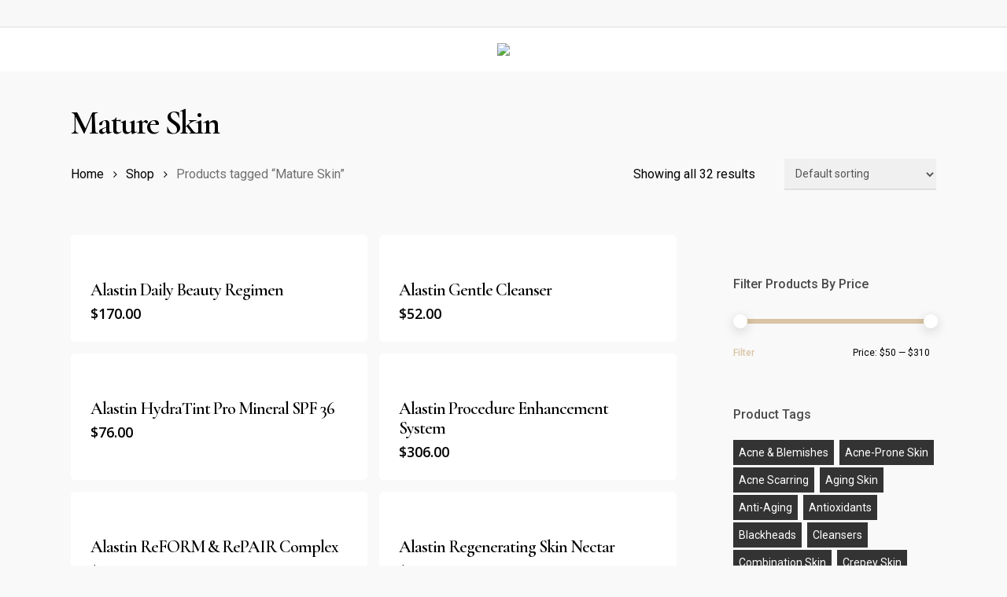

--- FILE ---
content_type: text/html; charset=UTF-8
request_url: https://skincare.cadellaaesthetics.com/product-tag/mature-skin/
body_size: 55152
content:
<!doctype html>
<html lang="en-US" class="no-js">
<head>
	<meta charset="UTF-8">
	<meta name="viewport" content="width=device-width, initial-scale=1, maximum-scale=1, user-scalable=0" />				<script>document.documentElement.className = document.documentElement.className + ' yes-js js_active js'</script>
			<title>Mature Skin &#8211; Cadella Aesthetics</title>
<meta name='robots' content='max-image-preview:large' />
<link rel='dns-prefetch' href='//fonts.googleapis.com' />
<link rel="alternate" type="application/rss+xml" title="Cadella Aesthetics &raquo; Feed" href="https://skincare.cadellaaesthetics.com/feed/" />
<link rel="alternate" type="application/rss+xml" title="Cadella Aesthetics &raquo; Comments Feed" href="https://skincare.cadellaaesthetics.com/comments/feed/" />
<link rel="alternate" type="application/rss+xml" title="Cadella Aesthetics &raquo; Mature Skin Tag Feed" href="https://skincare.cadellaaesthetics.com/product-tag/mature-skin/feed/" />
<script type="text/javascript">
window._wpemojiSettings = {"baseUrl":"https:\/\/s.w.org\/images\/core\/emoji\/14.0.0\/72x72\/","ext":".png","svgUrl":"https:\/\/s.w.org\/images\/core\/emoji\/14.0.0\/svg\/","svgExt":".svg","source":{"concatemoji":"https:\/\/skincare.cadellaaesthetics.com\/wp-includes\/js\/wp-emoji-release.min.js?ver=6.3.7"}};
/*! This file is auto-generated */
!function(i,n){var o,s,e;function c(e){try{var t={supportTests:e,timestamp:(new Date).valueOf()};sessionStorage.setItem(o,JSON.stringify(t))}catch(e){}}function p(e,t,n){e.clearRect(0,0,e.canvas.width,e.canvas.height),e.fillText(t,0,0);var t=new Uint32Array(e.getImageData(0,0,e.canvas.width,e.canvas.height).data),r=(e.clearRect(0,0,e.canvas.width,e.canvas.height),e.fillText(n,0,0),new Uint32Array(e.getImageData(0,0,e.canvas.width,e.canvas.height).data));return t.every(function(e,t){return e===r[t]})}function u(e,t,n){switch(t){case"flag":return n(e,"\ud83c\udff3\ufe0f\u200d\u26a7\ufe0f","\ud83c\udff3\ufe0f\u200b\u26a7\ufe0f")?!1:!n(e,"\ud83c\uddfa\ud83c\uddf3","\ud83c\uddfa\u200b\ud83c\uddf3")&&!n(e,"\ud83c\udff4\udb40\udc67\udb40\udc62\udb40\udc65\udb40\udc6e\udb40\udc67\udb40\udc7f","\ud83c\udff4\u200b\udb40\udc67\u200b\udb40\udc62\u200b\udb40\udc65\u200b\udb40\udc6e\u200b\udb40\udc67\u200b\udb40\udc7f");case"emoji":return!n(e,"\ud83e\udef1\ud83c\udffb\u200d\ud83e\udef2\ud83c\udfff","\ud83e\udef1\ud83c\udffb\u200b\ud83e\udef2\ud83c\udfff")}return!1}function f(e,t,n){var r="undefined"!=typeof WorkerGlobalScope&&self instanceof WorkerGlobalScope?new OffscreenCanvas(300,150):i.createElement("canvas"),a=r.getContext("2d",{willReadFrequently:!0}),o=(a.textBaseline="top",a.font="600 32px Arial",{});return e.forEach(function(e){o[e]=t(a,e,n)}),o}function t(e){var t=i.createElement("script");t.src=e,t.defer=!0,i.head.appendChild(t)}"undefined"!=typeof Promise&&(o="wpEmojiSettingsSupports",s=["flag","emoji"],n.supports={everything:!0,everythingExceptFlag:!0},e=new Promise(function(e){i.addEventListener("DOMContentLoaded",e,{once:!0})}),new Promise(function(t){var n=function(){try{var e=JSON.parse(sessionStorage.getItem(o));if("object"==typeof e&&"number"==typeof e.timestamp&&(new Date).valueOf()<e.timestamp+604800&&"object"==typeof e.supportTests)return e.supportTests}catch(e){}return null}();if(!n){if("undefined"!=typeof Worker&&"undefined"!=typeof OffscreenCanvas&&"undefined"!=typeof URL&&URL.createObjectURL&&"undefined"!=typeof Blob)try{var e="postMessage("+f.toString()+"("+[JSON.stringify(s),u.toString(),p.toString()].join(",")+"));",r=new Blob([e],{type:"text/javascript"}),a=new Worker(URL.createObjectURL(r),{name:"wpTestEmojiSupports"});return void(a.onmessage=function(e){c(n=e.data),a.terminate(),t(n)})}catch(e){}c(n=f(s,u,p))}t(n)}).then(function(e){for(var t in e)n.supports[t]=e[t],n.supports.everything=n.supports.everything&&n.supports[t],"flag"!==t&&(n.supports.everythingExceptFlag=n.supports.everythingExceptFlag&&n.supports[t]);n.supports.everythingExceptFlag=n.supports.everythingExceptFlag&&!n.supports.flag,n.DOMReady=!1,n.readyCallback=function(){n.DOMReady=!0}}).then(function(){return e}).then(function(){var e;n.supports.everything||(n.readyCallback(),(e=n.source||{}).concatemoji?t(e.concatemoji):e.wpemoji&&e.twemoji&&(t(e.twemoji),t(e.wpemoji)))}))}((window,document),window._wpemojiSettings);
</script>
<style type="text/css">
img.wp-smiley,
img.emoji {
	display: inline !important;
	border: none !important;
	box-shadow: none !important;
	height: 1em !important;
	width: 1em !important;
	margin: 0 0.07em !important;
	vertical-align: -0.1em !important;
	background: none !important;
	padding: 0 !important;
}
</style>
	<link rel='stylesheet' id='wp-block-library-css' href='https://skincare.cadellaaesthetics.com/wp-includes/css/dist/block-library/style.min.css?ver=6.3.7' type='text/css' media='all' />
<link rel='stylesheet' id='yith-wcan-shortcodes-css' href='https://skincare.cadellaaesthetics.com/wp-content/plugins/yith-woocommerce-ajax-navigation/assets/css/shortcodes.css?ver=5.3.0' type='text/css' media='all' />
<style id='yith-wcan-shortcodes-inline-css' type='text/css'>
:root{
	--yith-wcan-filters_colors_titles: #434343;
	--yith-wcan-filters_colors_background: #FFFFFF;
	--yith-wcan-filters_colors_accent: #A7144C;
	--yith-wcan-filters_colors_accent_r: 167;
	--yith-wcan-filters_colors_accent_g: 20;
	--yith-wcan-filters_colors_accent_b: 76;
	--yith-wcan-color_swatches_border_radius: 100%;
	--yith-wcan-color_swatches_size: 30px;
	--yith-wcan-labels_style_background: #FFFFFF;
	--yith-wcan-labels_style_background_hover: #A7144C;
	--yith-wcan-labels_style_background_active: #A7144C;
	--yith-wcan-labels_style_text: #434343;
	--yith-wcan-labels_style_text_hover: #FFFFFF;
	--yith-wcan-labels_style_text_active: #FFFFFF;
	--yith-wcan-anchors_style_text: #434343;
	--yith-wcan-anchors_style_text_hover: #A7144C;
	--yith-wcan-anchors_style_text_active: #A7144C;
}
</style>
<link rel='stylesheet' id='jquery-selectBox-css' href='https://skincare.cadellaaesthetics.com/wp-content/plugins/yith-woocommerce-wishlist-premium/assets/css/jquery.selectBox.css?ver=1.2.0' type='text/css' media='all' />
<link rel='stylesheet' id='yith-wcwl-font-awesome-css' href='https://skincare.cadellaaesthetics.com/wp-content/plugins/yith-woocommerce-wishlist-premium/assets/css/font-awesome.css?ver=4.7.0' type='text/css' media='all' />
<link rel='stylesheet' id='yith-wcwl-main-css' href='https://skincare.cadellaaesthetics.com/wp-content/plugins/yith-woocommerce-wishlist-premium/assets/css/style.css?ver=3.0.20' type='text/css' media='all' />
<style id='yith-wcwl-main-inline-css' type='text/css'>
.yith-wcwl-share li a{color: #FFFFFF;}.yith-wcwl-share li a:hover{color: #FFFFFF;}.yith-wcwl-share a.facebook{background: #39599E; background-color: #39599E;}.yith-wcwl-share a.facebook:hover{background: #39599E; background-color: #39599E;}.yith-wcwl-share a.twitter{background: #45AFE2; background-color: #45AFE2;}.yith-wcwl-share a.twitter:hover{background: #39599E; background-color: #39599E;}.yith-wcwl-share a.pinterest{background: #AB2E31; background-color: #AB2E31;}.yith-wcwl-share a.pinterest:hover{background: #39599E; background-color: #39599E;}.yith-wcwl-share a.email{background: #FBB102; background-color: #FBB102;}.yith-wcwl-share a.email:hover{background: #39599E; background-color: #39599E;}.yith-wcwl-share a.whatsapp{background: #00A901; background-color: #00A901;}.yith-wcwl-share a.whatsapp:hover{background: #39599E; background-color: #39599E;}.yith-wcwl-tooltip, .with-tooltip .yith-wcwl-tooltip:before, .with-dropdown .with-tooltip .yith-wcwl-tooltip:before{background-color: #333; border-bottom-color: #333; border-top-color: #333;color: #fff;}
</style>
<style id='classic-theme-styles-inline-css' type='text/css'>
/*! This file is auto-generated */
.wp-block-button__link{color:#fff;background-color:#32373c;border-radius:9999px;box-shadow:none;text-decoration:none;padding:calc(.667em + 2px) calc(1.333em + 2px);font-size:1.125em}.wp-block-file__button{background:#32373c;color:#fff;text-decoration:none}
</style>
<style id='global-styles-inline-css' type='text/css'>
body{--wp--preset--color--black: #000000;--wp--preset--color--cyan-bluish-gray: #abb8c3;--wp--preset--color--white: #ffffff;--wp--preset--color--pale-pink: #f78da7;--wp--preset--color--vivid-red: #cf2e2e;--wp--preset--color--luminous-vivid-orange: #ff6900;--wp--preset--color--luminous-vivid-amber: #fcb900;--wp--preset--color--light-green-cyan: #7bdcb5;--wp--preset--color--vivid-green-cyan: #00d084;--wp--preset--color--pale-cyan-blue: #8ed1fc;--wp--preset--color--vivid-cyan-blue: #0693e3;--wp--preset--color--vivid-purple: #9b51e0;--wp--preset--gradient--vivid-cyan-blue-to-vivid-purple: linear-gradient(135deg,rgba(6,147,227,1) 0%,rgb(155,81,224) 100%);--wp--preset--gradient--light-green-cyan-to-vivid-green-cyan: linear-gradient(135deg,rgb(122,220,180) 0%,rgb(0,208,130) 100%);--wp--preset--gradient--luminous-vivid-amber-to-luminous-vivid-orange: linear-gradient(135deg,rgba(252,185,0,1) 0%,rgba(255,105,0,1) 100%);--wp--preset--gradient--luminous-vivid-orange-to-vivid-red: linear-gradient(135deg,rgba(255,105,0,1) 0%,rgb(207,46,46) 100%);--wp--preset--gradient--very-light-gray-to-cyan-bluish-gray: linear-gradient(135deg,rgb(238,238,238) 0%,rgb(169,184,195) 100%);--wp--preset--gradient--cool-to-warm-spectrum: linear-gradient(135deg,rgb(74,234,220) 0%,rgb(151,120,209) 20%,rgb(207,42,186) 40%,rgb(238,44,130) 60%,rgb(251,105,98) 80%,rgb(254,248,76) 100%);--wp--preset--gradient--blush-light-purple: linear-gradient(135deg,rgb(255,206,236) 0%,rgb(152,150,240) 100%);--wp--preset--gradient--blush-bordeaux: linear-gradient(135deg,rgb(254,205,165) 0%,rgb(254,45,45) 50%,rgb(107,0,62) 100%);--wp--preset--gradient--luminous-dusk: linear-gradient(135deg,rgb(255,203,112) 0%,rgb(199,81,192) 50%,rgb(65,88,208) 100%);--wp--preset--gradient--pale-ocean: linear-gradient(135deg,rgb(255,245,203) 0%,rgb(182,227,212) 50%,rgb(51,167,181) 100%);--wp--preset--gradient--electric-grass: linear-gradient(135deg,rgb(202,248,128) 0%,rgb(113,206,126) 100%);--wp--preset--gradient--midnight: linear-gradient(135deg,rgb(2,3,129) 0%,rgb(40,116,252) 100%);--wp--preset--font-size--small: 13px;--wp--preset--font-size--medium: 20px;--wp--preset--font-size--large: 36px;--wp--preset--font-size--x-large: 42px;--wp--preset--spacing--20: 0.44rem;--wp--preset--spacing--30: 0.67rem;--wp--preset--spacing--40: 1rem;--wp--preset--spacing--50: 1.5rem;--wp--preset--spacing--60: 2.25rem;--wp--preset--spacing--70: 3.38rem;--wp--preset--spacing--80: 5.06rem;--wp--preset--shadow--natural: 6px 6px 9px rgba(0, 0, 0, 0.2);--wp--preset--shadow--deep: 12px 12px 50px rgba(0, 0, 0, 0.4);--wp--preset--shadow--sharp: 6px 6px 0px rgba(0, 0, 0, 0.2);--wp--preset--shadow--outlined: 6px 6px 0px -3px rgba(255, 255, 255, 1), 6px 6px rgba(0, 0, 0, 1);--wp--preset--shadow--crisp: 6px 6px 0px rgba(0, 0, 0, 1);}:where(.is-layout-flex){gap: 0.5em;}:where(.is-layout-grid){gap: 0.5em;}body .is-layout-flow > .alignleft{float: left;margin-inline-start: 0;margin-inline-end: 2em;}body .is-layout-flow > .alignright{float: right;margin-inline-start: 2em;margin-inline-end: 0;}body .is-layout-flow > .aligncenter{margin-left: auto !important;margin-right: auto !important;}body .is-layout-constrained > .alignleft{float: left;margin-inline-start: 0;margin-inline-end: 2em;}body .is-layout-constrained > .alignright{float: right;margin-inline-start: 2em;margin-inline-end: 0;}body .is-layout-constrained > .aligncenter{margin-left: auto !important;margin-right: auto !important;}body .is-layout-constrained > :where(:not(.alignleft):not(.alignright):not(.alignfull)){max-width: var(--wp--style--global--content-size);margin-left: auto !important;margin-right: auto !important;}body .is-layout-constrained > .alignwide{max-width: var(--wp--style--global--wide-size);}body .is-layout-flex{display: flex;}body .is-layout-flex{flex-wrap: wrap;align-items: center;}body .is-layout-flex > *{margin: 0;}body .is-layout-grid{display: grid;}body .is-layout-grid > *{margin: 0;}:where(.wp-block-columns.is-layout-flex){gap: 2em;}:where(.wp-block-columns.is-layout-grid){gap: 2em;}:where(.wp-block-post-template.is-layout-flex){gap: 1.25em;}:where(.wp-block-post-template.is-layout-grid){gap: 1.25em;}.has-black-color{color: var(--wp--preset--color--black) !important;}.has-cyan-bluish-gray-color{color: var(--wp--preset--color--cyan-bluish-gray) !important;}.has-white-color{color: var(--wp--preset--color--white) !important;}.has-pale-pink-color{color: var(--wp--preset--color--pale-pink) !important;}.has-vivid-red-color{color: var(--wp--preset--color--vivid-red) !important;}.has-luminous-vivid-orange-color{color: var(--wp--preset--color--luminous-vivid-orange) !important;}.has-luminous-vivid-amber-color{color: var(--wp--preset--color--luminous-vivid-amber) !important;}.has-light-green-cyan-color{color: var(--wp--preset--color--light-green-cyan) !important;}.has-vivid-green-cyan-color{color: var(--wp--preset--color--vivid-green-cyan) !important;}.has-pale-cyan-blue-color{color: var(--wp--preset--color--pale-cyan-blue) !important;}.has-vivid-cyan-blue-color{color: var(--wp--preset--color--vivid-cyan-blue) !important;}.has-vivid-purple-color{color: var(--wp--preset--color--vivid-purple) !important;}.has-black-background-color{background-color: var(--wp--preset--color--black) !important;}.has-cyan-bluish-gray-background-color{background-color: var(--wp--preset--color--cyan-bluish-gray) !important;}.has-white-background-color{background-color: var(--wp--preset--color--white) !important;}.has-pale-pink-background-color{background-color: var(--wp--preset--color--pale-pink) !important;}.has-vivid-red-background-color{background-color: var(--wp--preset--color--vivid-red) !important;}.has-luminous-vivid-orange-background-color{background-color: var(--wp--preset--color--luminous-vivid-orange) !important;}.has-luminous-vivid-amber-background-color{background-color: var(--wp--preset--color--luminous-vivid-amber) !important;}.has-light-green-cyan-background-color{background-color: var(--wp--preset--color--light-green-cyan) !important;}.has-vivid-green-cyan-background-color{background-color: var(--wp--preset--color--vivid-green-cyan) !important;}.has-pale-cyan-blue-background-color{background-color: var(--wp--preset--color--pale-cyan-blue) !important;}.has-vivid-cyan-blue-background-color{background-color: var(--wp--preset--color--vivid-cyan-blue) !important;}.has-vivid-purple-background-color{background-color: var(--wp--preset--color--vivid-purple) !important;}.has-black-border-color{border-color: var(--wp--preset--color--black) !important;}.has-cyan-bluish-gray-border-color{border-color: var(--wp--preset--color--cyan-bluish-gray) !important;}.has-white-border-color{border-color: var(--wp--preset--color--white) !important;}.has-pale-pink-border-color{border-color: var(--wp--preset--color--pale-pink) !important;}.has-vivid-red-border-color{border-color: var(--wp--preset--color--vivid-red) !important;}.has-luminous-vivid-orange-border-color{border-color: var(--wp--preset--color--luminous-vivid-orange) !important;}.has-luminous-vivid-amber-border-color{border-color: var(--wp--preset--color--luminous-vivid-amber) !important;}.has-light-green-cyan-border-color{border-color: var(--wp--preset--color--light-green-cyan) !important;}.has-vivid-green-cyan-border-color{border-color: var(--wp--preset--color--vivid-green-cyan) !important;}.has-pale-cyan-blue-border-color{border-color: var(--wp--preset--color--pale-cyan-blue) !important;}.has-vivid-cyan-blue-border-color{border-color: var(--wp--preset--color--vivid-cyan-blue) !important;}.has-vivid-purple-border-color{border-color: var(--wp--preset--color--vivid-purple) !important;}.has-vivid-cyan-blue-to-vivid-purple-gradient-background{background: var(--wp--preset--gradient--vivid-cyan-blue-to-vivid-purple) !important;}.has-light-green-cyan-to-vivid-green-cyan-gradient-background{background: var(--wp--preset--gradient--light-green-cyan-to-vivid-green-cyan) !important;}.has-luminous-vivid-amber-to-luminous-vivid-orange-gradient-background{background: var(--wp--preset--gradient--luminous-vivid-amber-to-luminous-vivid-orange) !important;}.has-luminous-vivid-orange-to-vivid-red-gradient-background{background: var(--wp--preset--gradient--luminous-vivid-orange-to-vivid-red) !important;}.has-very-light-gray-to-cyan-bluish-gray-gradient-background{background: var(--wp--preset--gradient--very-light-gray-to-cyan-bluish-gray) !important;}.has-cool-to-warm-spectrum-gradient-background{background: var(--wp--preset--gradient--cool-to-warm-spectrum) !important;}.has-blush-light-purple-gradient-background{background: var(--wp--preset--gradient--blush-light-purple) !important;}.has-blush-bordeaux-gradient-background{background: var(--wp--preset--gradient--blush-bordeaux) !important;}.has-luminous-dusk-gradient-background{background: var(--wp--preset--gradient--luminous-dusk) !important;}.has-pale-ocean-gradient-background{background: var(--wp--preset--gradient--pale-ocean) !important;}.has-electric-grass-gradient-background{background: var(--wp--preset--gradient--electric-grass) !important;}.has-midnight-gradient-background{background: var(--wp--preset--gradient--midnight) !important;}.has-small-font-size{font-size: var(--wp--preset--font-size--small) !important;}.has-medium-font-size{font-size: var(--wp--preset--font-size--medium) !important;}.has-large-font-size{font-size: var(--wp--preset--font-size--large) !important;}.has-x-large-font-size{font-size: var(--wp--preset--font-size--x-large) !important;}
.wp-block-navigation a:where(:not(.wp-element-button)){color: inherit;}
:where(.wp-block-post-template.is-layout-flex){gap: 1.25em;}:where(.wp-block-post-template.is-layout-grid){gap: 1.25em;}
:where(.wp-block-columns.is-layout-flex){gap: 2em;}:where(.wp-block-columns.is-layout-grid){gap: 2em;}
.wp-block-pullquote{font-size: 1.5em;line-height: 1.6;}
</style>
<link rel='stylesheet' id='salient-social-css' href='https://skincare.cadellaaesthetics.com/wp-content/plugins/salient-social/css/style.css?ver=1.2.3' type='text/css' media='all' />
<style id='salient-social-inline-css' type='text/css'>

  .sharing-default-minimal .nectar-love.loved,
  body .nectar-social[data-color-override="override"].fixed > a:before, 
  body .nectar-social[data-color-override="override"].fixed .nectar-social-inner a,
  .sharing-default-minimal .nectar-social[data-color-override="override"] .nectar-social-inner a:hover,
  .nectar-social.vertical[data-color-override="override"] .nectar-social-inner a:hover {
    background-color: #d8c4a3;
  }
  .nectar-social.hover .nectar-love.loved,
  .nectar-social.hover > .nectar-love-button a:hover,
  .nectar-social[data-color-override="override"].hover > div a:hover,
  #single-below-header .nectar-social[data-color-override="override"].hover > div a:hover,
  .nectar-social[data-color-override="override"].hover .share-btn:hover,
  .sharing-default-minimal .nectar-social[data-color-override="override"] .nectar-social-inner a {
    border-color: #d8c4a3;
  }
  #single-below-header .nectar-social.hover .nectar-love.loved i,
  #single-below-header .nectar-social.hover[data-color-override="override"] a:hover,
  #single-below-header .nectar-social.hover[data-color-override="override"] a:hover i,
  #single-below-header .nectar-social.hover .nectar-love-button a:hover i,
  .nectar-love:hover i,
  .hover .nectar-love:hover .total_loves,
  .nectar-love.loved i,
  .nectar-social.hover .nectar-love.loved .total_loves,
  .nectar-social.hover .share-btn:hover, 
  .nectar-social[data-color-override="override"].hover .nectar-social-inner a:hover,
  .nectar-social[data-color-override="override"].hover > div:hover span,
  .sharing-default-minimal .nectar-social[data-color-override="override"] .nectar-social-inner a:not(:hover) i,
  .sharing-default-minimal .nectar-social[data-color-override="override"] .nectar-social-inner a:not(:hover) {
    color: #d8c4a3;
  }
</style>
<link rel='stylesheet' id='woocommerce-layout-css' href='https://skincare.cadellaaesthetics.com/wp-content/plugins/woocommerce/assets/css/woocommerce-layout.css?ver=8.7.2' type='text/css' media='all' />
<link rel='stylesheet' id='woocommerce-smallscreen-css' href='https://skincare.cadellaaesthetics.com/wp-content/plugins/woocommerce/assets/css/woocommerce-smallscreen.css?ver=8.7.2' type='text/css' media='only screen and (max-width: 768px)' />
<link rel='stylesheet' id='woocommerce-general-css' href='https://skincare.cadellaaesthetics.com/wp-content/plugins/woocommerce/assets/css/woocommerce.css?ver=8.7.2' type='text/css' media='all' />
<style id='woocommerce-inline-inline-css' type='text/css'>
.woocommerce form .form-row .required { visibility: visible; }
</style>
<link rel='stylesheet' id='woocommerce_prettyPhoto_css-css' href='//skincare.cadellaaesthetics.com/wp-content/plugins/woocommerce/assets/css/prettyPhoto.css?ver=6.3.7' type='text/css' media='all' />
<link rel='stylesheet' id='font-awesome-css' href='https://skincare.cadellaaesthetics.com/wp-content/themes/salient/css/font-awesome-legacy.min.css?ver=4.7.1' type='text/css' media='all' />
<style id='font-awesome-inline-css' type='text/css'>
[data-font="FontAwesome"]:before {font-family: 'FontAwesome' !important;content: attr(data-icon) !important;speak: none !important;font-weight: normal !important;font-variant: normal !important;text-transform: none !important;line-height: 1 !important;font-style: normal !important;-webkit-font-smoothing: antialiased !important;-moz-osx-font-smoothing: grayscale !important;}
</style>
<link rel='stylesheet' id='salient-grid-system-css' href='https://skincare.cadellaaesthetics.com/wp-content/themes/salient/css/build/grid-system.css?ver=16.0.4' type='text/css' media='all' />
<link rel='stylesheet' id='main-styles-css' href='https://skincare.cadellaaesthetics.com/wp-content/themes/salient/css/build/style.css?ver=16.0.4' type='text/css' media='all' />
<style id='main-styles-inline-css' type='text/css'>
.woocommerce div.product form.variations_form .fancy-select-wrap {
				position: relative;
			 }
			 .woocommerce div.product form.variations_form .select2-container--open:not(.select2) {
				top: 105%!important;
				min-width: 150px;
			 }
html:not(.page-trans-loaded) { background-color: #ffffff; }
</style>
<link rel='stylesheet' id='nectar-header-layout-centered-logo-between-menu-css' href='https://skincare.cadellaaesthetics.com/wp-content/themes/salient/css/build/header/header-layout-centered-logo-between-menu.css?ver=16.0.4' type='text/css' media='all' />
<link rel='stylesheet' id='nectar-header-secondary-nav-css' href='https://skincare.cadellaaesthetics.com/wp-content/themes/salient/css/build/header/header-secondary-nav.css?ver=16.0.4' type='text/css' media='all' />
<link rel='stylesheet' id='nectar_default_font_open_sans-css' href='https://fonts.googleapis.com/css?family=Open+Sans%3A300%2C400%2C600%2C700&#038;subset=latin%2Clatin-ext' type='text/css' media='all' />
<link rel='stylesheet' id='nectar-blog-masonry-core-css' href='https://skincare.cadellaaesthetics.com/wp-content/themes/salient/css/build/blog/masonry-core.css?ver=16.0.4' type='text/css' media='all' />
<link rel='stylesheet' id='nectar-blog-masonry-classic-enhanced-css' href='https://skincare.cadellaaesthetics.com/wp-content/themes/salient/css/build/blog/masonry-classic-enhanced.css?ver=16.0.4' type='text/css' media='all' />
<link rel='stylesheet' id='responsive-css' href='https://skincare.cadellaaesthetics.com/wp-content/themes/salient/css/build/responsive.css?ver=16.0.4' type='text/css' media='all' />
<link rel='stylesheet' id='nectar-product-style-minimal-css' href='https://skincare.cadellaaesthetics.com/wp-content/themes/salient/css/build/third-party/woocommerce/product-style-minimal.css?ver=16.0.4' type='text/css' media='all' />
<link rel='stylesheet' id='woocommerce-css' href='https://skincare.cadellaaesthetics.com/wp-content/themes/salient/css/build/woocommerce.css?ver=16.0.4' type='text/css' media='all' />
<link rel='stylesheet' id='skin-ascend-css' href='https://skincare.cadellaaesthetics.com/wp-content/themes/salient/css/build/ascend.css?ver=16.0.4' type='text/css' media='all' />
<style id='skin-ascend-inline-css' type='text/css'>
.nectar-color-accent-color,body a,label span,body [class^="icon-"].icon-default-style,.blog-recent[data-style*="classic_enhanced"] .post-meta a:hover i,.masonry.classic_enhanced .post .post-meta a:hover i,.comment-list .comment-meta a:hover,.comment-list .comment-meta a:focus,.comment-author a:hover,.comment-author a:focus,.post .post-header h2 a,.post .post-header a:hover,.post .post-header a:focus,#single-below-header a:hover,#single-below-header a:focus,.comment-list .pingback .comment-body > a:hover,[data-style="list_featured_first_row"] .meta-category a,[data-style="list_featured_first_row"] .meta-category a,.nectar-fancy-box[data-style="color_box_hover"][data-color="accent-color"] .icon-default-style,div[data-style="minimal"] .toggle:hover > .toggle-title a,div[data-style="minimal"] .toggle.open > .toggle-title a,#footer-outer #copyright li a i:hover,.ascend .comment-list .reply a,body.material .widget:not(.nectar_popular_posts_widget):not(.recent_posts_extra_widget) li a:hover,body.material #sidebar .widget:not(.nectar_popular_posts_widget):not(.recent_posts_extra_widget) li a:hover,body.material #footer-outer .widget:not(.nectar_popular_posts_widget):not(.recent_posts_extra_widget) li a:hover,#top nav .sf-menu .current_page_item > a .sf-sub-indicator i,#top nav .sf-menu .current_page_ancestor > a .sf-sub-indicator i,.sf-menu > .current_page_ancestor > a > .sf-sub-indicator i,.material .widget .tagcloud a,#single-below-header a:hover [class^="icon-"],.wpcf7-form .wpcf7-not-valid-tip,#header-outer .nectar-menu-label{color:#d8c4a3;}#header-outer:not(.transparent) .nectar-mobile-only.mobile-header .menu-title-text:after{border-color:#d8c4a3!important;}#header-outer #top nav > ul > .button_bordered > a:hover,#header-outer:not(.transparent) #social-in-menu a i:after,.sf-menu > li > a:hover > .sf-sub-indicator i,.sf-menu > li > a:active > .sf-sub-indicator i,.sf-menu > .sfHover > a > .sf-sub-indicator i,.sf-menu .megamenu > ul > li:hover > a,#header-outer nav > ul > .megamenu > ul > li > a:hover,#header-outer nav > ul > .megamenu > ul > .sfHover > a,#header-outer nav > ul > .megamenu > ul > li > a:focus,#top nav ul #nectar-user-account a:hover span,#top nav ul #search-btn a:hover span,#top nav ul .slide-out-widget-area-toggle a:hover span,body.material:not([data-header-color="custom"]) #header-outer:not([data-format="left-header"]) #top ul.cart_list a:hover,body.material #header-outer:not(.transparent) .cart-outer:hover .cart-menu-wrap .icon-salient-cart,#header-outer:not([data-format="left-header"]) nav > ul > .megamenu ul ul .current-menu-item.has-ul > a,#header-outer:not([data-format="left-header"]) nav > ul > .megamenu ul ul .current-menu-ancestor.has-ul > a,body #header-secondary-outer #social a:hover i,body #header-secondary-outer #social a:focus i,#footer-outer a:focus,#footer-outer a:hover,.recent-posts .post-header a:hover,.result a:hover,.post-area.standard-minimal .post .post-meta .date a,.post-area.standard-minimal .post .post-header h2 a:hover,.post-area.standard-minimal .post .more-link:hover span,.post-area.standard-minimal .post .more-link span:after,.post-area.standard-minimal .post .minimal-post-meta a:hover,.single .post .post-meta a:hover,.single .post .post-meta a:focus,.single #single-meta div a:hover i,.single #single-meta div:hover > a,.single #single-meta div:focus > a,.result .title a,.circle-border,.home .blog-recent:not([data-style="list_featured_first_row"]) .col .post-header a:hover,.home .blog-recent .col .post-header h3 a,.project-attrs li i,.nectar-milestone .number.accent-color,body #portfolio-nav a:hover i,span.accent-color,.portfolio-items .nectar-love:hover i,.portfolio-items .nectar-love.loved i,body .hovered .nectar-love i,body:not(.material) #search-outer #search #close a span:hover,.carousel-wrap[data-full-width="true"] .carousel-heading a:hover i,#search-outer .ui-widget-content li:hover *,#search-outer .ui-widget-content .ui-state-focus *,.portfolio-filters-inline .container ul li .active,.svg-icon-holder[data-color="accent-color"],.team-member .accent-color:hover,.blog-recent[data-style="minimal"] .col > span,.blog-recent[data-style="title_only"] .col:hover .post-header .title,body #pagination .page-numbers.prev:hover,body #pagination .page-numbers.next:hover,body #pagination a.page-numbers:hover,body #pagination a.page-numbers:focus,body[data-form-submit="see-through"] input[type=submit],body[data-form-submit="see-through"] button[type=submit],.nectar_icon_wrap[data-color="accent-color"] i,.nectar_team_member_close .inner:before,body:not([data-header-format="left-header"]) nav > ul > .megamenu > ul > li > ul > .has-ul > a:hover,body:not([data-header-format="left-header"]) nav > ul > .megamenu > ul > li > ul > .has-ul > a:focus,.masonry.material .masonry-blog-item .meta-category a,body .wpb_row .span_12 .portfolio-filters-inline[data-color-scheme="accent-color-underline"].full-width-section .active,body .wpb_row .span_12 .portfolio-filters-inline[data-color-scheme="accent-color-underline"].full-width-section a:hover,.material .comment-list .reply a:hover,.material .comment-list .reply a:focus,.material .widget li:not(.has-img) a:hover .post-title,.material #sidebar .widget li:not(.has-img) a:hover .post-title,.material #sidebar .widget ul[data-style="featured-image-left"] li a:hover .post-title,.material #sidebar .widget .tagcloud a,.single.material .post-area .content-inner > .post-tags a,.post-area.featured_img_left .meta-category a,.post-meta .icon-salient-heart-2.loved,body.material .nectar-button.see-through.accent-color[data-color-override="false"],div[data-style="minimal_small"] .toggle.accent-color > .toggle-title a:hover,div[data-style="minimal_small"] .toggle.accent-color.open > .toggle-title a,.testimonial_slider[data-rating-color="accent-color"] .star-rating .filled:before,.nectar_single_testimonial[data-color="accent-color"] p .open-quote,.nectar-quick-view-box .star-rating,.widget_search .search-form button[type=submit] .icon-salient-search,body.search-no-results .search-form button[type=submit] .icon-salient-search{color:#d8c4a3!important;}.nectar-bg-accent-color,.nectar-bg-hover-accent-color:hover,#ajax-content-wrap .nectar-bg-pseudo-accent-color:before,[data-style="list_featured_first_row"] .meta-category a:before,.tabbed > ul li .active-tab,.tabbed > ul li .active-tab:hover,.wpb_row .nectar-post-grid-filters[data-active-color="accent-color"] a:after,.testimonial_slider[data-style="multiple_visible"][data-color*="accent-color"] .flickity-page-dots .dot.is-selected:before,.testimonial_slider[data-style="multiple_visible"][data-color*="accent-color"] blockquote.is-selected p,.nectar_video_lightbox.nectar-button[data-color="default-accent-color"],.nectar_video_lightbox.nectar-button[data-color="transparent-accent-color"]:hover,.nectar-cta[data-color="accent-color"]:not([data-style="material"]) .link_wrap,.flex-direction-nav a,.carousel-prev:hover,.carousel-next:hover,.nectar-flickity[data-controls*="arrows_overlaid"][data-control-color="accent-color"] .flickity-prev-next-button:hover:before,.nectar-flickity[data-controls="default"][data-control-color="accent-color"] .flickity-page-dots .dot:before,.nectar-flickity[data-controls="touch_total"][data-control-color="accent-color"] .visualized-total span,[class*=" icon-"],.toggle.open > .toggle-title a,div[data-style="minimal"] .toggle.open > .toggle-title i:after,div[data-style="minimal"] .toggle:hover > .toggle-title i:after,div[data-style="minimal"] .toggle.open > .toggle-title i:before,div[data-style="minimal"] .toggle:hover > .toggle-title i:before,div[data-style="minimal_small"] .toggle.accent-color > .toggle-title:after,.main-content .widget_calendar caption,#footer-outer .widget_calendar caption,.post .more-link span:hover,.post.format-quote .post-content .quote-inner,.post.format-link .post-content .link-inner,.nectar-post-grid-wrap[data-load-more-color="accent-color"] .load-more:hover,.format-status .post-content .status-inner,.nectar-post-grid-item.nectar-new-item .inner:before,input[type=submit]:hover,input[type="button"]:hover,body[data-form-submit="regular"] input[type=submit],body[data-form-submit="regular"] button[type=submit],body[data-form-submit="regular"] .container-wrap .span_12.light input[type=submit]:hover,body[data-form-submit="regular"] .container-wrap .span_12.light button[type=submit]:hover,#slide-out-widget-area,#slide-out-widget-area-bg.fullscreen,#slide-out-widget-area-bg.fullscreen-split,#slide-out-widget-area-bg.fullscreen-alt .bg-inner,body.material #slide-out-widget-area-bg.slide-out-from-right,.widget .material .widget .tagcloud a:before,.nectar-hor-list-item[data-hover-effect="full_border"][data-color="accent-color"] .nectar-list-item-btn:hover,#header-outer[data-lhe="animated_underline"] .nectar-header-text-content a:after,.nectar-slide-in-cart.style_slide_in_click .widget_shopping_cart .nectar-notice,.woocommerce #review_form #respond .form-submit #submit,#header-outer .nectar-menu-label:before{background-color:#d8c4a3;}.orbit-wrapper .slider-nav .right,.orbit-wrapper .slider-nav .left,.progress li span,.nectar-progress-bar span,#footer-outer #footer-widgets .col .tagcloud a:hover,#sidebar .widget .tagcloud a:hover,#fp-nav.tooltip ul li .fp-tooltip .tooltip-inner,#pagination .next a:hover,#pagination .prev a:hover,.comment-list .reply a:hover,.comment-list .reply a:focus,.icon-normal,.bar_graph li span,.nectar-button[data-color-override="false"].regular-button,.nectar-button.tilt.accent-color,body .swiper-slide .button.transparent_2 .primary-color:hover,#footer-outer #footer-widgets .col input[type="submit"],.blog-recent .more-link span:hover,.post-tags a:hover,#to-top:hover,#to-top.dark:hover,body[data-button-style*="rounded"] #to-top:after,#pagination a.page-numbers:hover,#pagination span.page-numbers.current,.portfolio-items .col[data-default-color="true"] .work-item:not(.style-3) .work-info-bg,.portfolio-items .col[data-default-color="true"] .bottom-meta,.portfolio-items .col.nectar-new-item .inner-wrap:before,.portfolio-filters-inline[data-color-scheme="accent-color-underline"] a:after,.portfolio-filters a,.portfolio-filters #sort-portfolio,.project-attrs li span,.portfolio-filters,.portfolio-filters-inline[data-color-scheme="accent-color"],.bottom_controls #portfolio-nav .controls li a i:after,.bottom_controls #portfolio-nav ul:first-child li#all-items a:hover i,.single-portfolio .facebook-share a:hover,.single-portfolio .twitter-share a:hover,.single-portfolio .pinterest-share a:hover,.single-post .facebook-share a:hover,.single-post .twitter-share a:hover,.single-post .pinterest-share a:hover,.mejs-controls .mejs-time-rail .mejs-time-current,.mejs-controls .mejs-volume-button .mejs-volume-slider .mejs-volume-current,.mejs-controls .mejs-horizontal-volume-slider .mejs-horizontal-volume-current,.post.quote .content-inner .quote-inner .whole-link,.masonry.classic_enhanced .post.quote.wide_tall .post-content a:hover .quote-inner,.masonry.classic_enhanced .post.link.wide_tall .post-content a:hover .link-inner,.iosSlider .prev_slide:hover,.iosSlider .next_slide:hover,#header-outer .widget_shopping_cart a.button,#header-outer a.cart-contents .cart-wrap span,#header-outer #mobile-cart-link .cart-wrap span,#top nav ul .slide-out-widget-area-toggle a:hover .lines,#top nav ul .slide-out-widget-area-toggle a:hover .lines:after,#top nav ul .slide-out-widget-area-toggle a:hover .lines:before,#top nav ul .slide-out-widget-area-toggle a:hover .lines-button:after,#header-outer .widget_shopping_cart a.button,body[data-header-format="left-header"] #header-outer[data-lhe="animated_underline"] #top nav ul li:not([class*="button_"]) > a span:after,#buddypress a.button:focus,.swiper-slide .button.solid_color a,.swiper-slide .button.solid_color_2 a,.select2-container .select2-choice:hover,.select2-dropdown-open .select2-choice,body[data-fancy-form-rcs="1"] .select2-container--default .select2-selection--single:hover,body[data-fancy-form-rcs="1"] .select2-container--default.select2-container--open .select2-selection--single,#top nav > ul > .button_solid_color > a:before,#header-outer.transparent #top nav > ul > .button_solid_color > a:before,.twentytwenty-handle,.twentytwenty-horizontal .twentytwenty-handle:before,.twentytwenty-horizontal .twentytwenty-handle:after,.twentytwenty-vertical .twentytwenty-handle:before,.twentytwenty-vertical .twentytwenty-handle:after,.masonry.classic_enhanced .posts-container article .meta-category a:hover,.blog-recent[data-style*="classic_enhanced"] .meta-category a:hover,.masonry.classic_enhanced .posts-container article .video-play-button,.masonry.material .masonry-blog-item .meta-category a:before,.material.masonry .masonry-blog-item .video-play-button,.masonry.material .quote-inner:before,.masonry.material .link-inner:before,.nectar-recent-posts-slider .container .strong span:before,#page-header-bg[data-post-hs="default_minimal"] .inner-wrap > a:hover,#page-header-bg[data-post-hs="default_minimal"] .inner-wrap > a:focus,.single .heading-title[data-header-style="default_minimal"] .meta-category a:hover,.single .heading-title[data-header-style="default_minimal"] .meta-category a:focus,.nectar-fancy-box:after,.divider-small-border[data-color="accent-color"],.divider-border[data-color="accent-color"],.nectar-animated-title[data-color="accent-color"] .nectar-animated-title-inner:after,#fp-nav:not(.light-controls).tooltip_alt ul li a span:after,#fp-nav.tooltip_alt ul li a span:after,.nectar-video-box[data-color="default-accent-color"] .nectar_video_lightbox,body .nectar-video-box[data-color="default-accent-color"][data-hover="zoom_button"] .nectar_video_lightbox:after,.nectar_video_lightbox.play_button_with_text[data-color="default-accent-color"]:not([data-style="small"]) .play > .inner-wrap:before,.span_12.dark .owl-theme .owl-dots .owl-dot.active span,.span_12.dark .owl-theme .owl-dots .owl-dot:hover span,.nectar-recent-posts-single_featured .strong a,.post-area.standard-minimal .post .more-link span:before,.nectar-slide-in-cart .widget_shopping_cart a.button,.related-posts[data-style="material"] .meta-category a:before,.post-area.featured_img_left .meta-category a:before,body.material #page-header-bg.fullscreen-header .inner-wrap >a,.nectar-hor-list-item[data-color="accent-color"]:before,.material #sidebar .widget .tagcloud a:before,.single .post-area .content-inner > .post-tags a:before,.auto_meta_overlaid_spaced .post.quote .n-post-bg:after,.auto_meta_overlaid_spaced .post.link .n-post-bg:after,.post-area.featured_img_left .posts-container .article-content-wrap .video-play-button,.post-area.featured_img_left .post .quote-inner:before,.post-area.featured_img_left .link-inner:before,.nectar-recent-posts-single_featured.multiple_featured .controls li:after,.nectar-recent-posts-single_featured.multiple_featured .controls .active:before,.nectar-fancy-box[data-color="accent-color"]:not([data-style="default"]) .box-bg:after,body.material[data-button-style^="rounded"] .nectar-button.see-through.accent-color[data-color-override="false"] i,body.material .nectar-video-box[data-color="default-accent-color"] .nectar_video_lightbox:before,.nectar_team_member_overlay .team_member_details .bio-inner .mobile-close:before,.nectar_team_member_overlay .team_member_details .bio-inner .mobile-close:after,.fancybox-navigation button:hover:before,button[type=submit]:hover,button[type=submit]:focus,body[data-form-submit="see-through"] input[type=submit]:hover,body[data-form-submit="see-through"].woocommerce #respond input#submit:hover,html body[data-form-submit="see-through"] button[type=submit]:hover,body[data-form-submit="see-through"] .container-wrap .span_12.light input[type=submit]:hover,body[data-form-submit="see-through"] .container-wrap .span_12.light button[type=submit]:hover,body.original .bypostauthor .comment-body:before,.widget_layered_nav ul.yith-wcan-label li a:hover,.widget_layered_nav ul.yith-wcan-label .chosen a,.nectar-next-section-wrap.bounce a:before,body .nectar-button.see-through-2[data-hover-color-override="false"]:hover{background-color:#d8c4a3!important;}#header-outer #top nav > ul > li:not(.megamenu) ul a:hover,#header-outer:not([data-format="left-header"]) #top nav > ul > li:not(.megamenu) .sfHover > a,#header-outer #top nav > ul > li:not(.megamenu) .sfHover > a,#header-outer:not([data-format="left-header"]) #top nav > ul > li:not(.megamenu) ul a:hover,#header-outer:not([data-format="left-header"]) #top nav > ul > li:not(.megamenu) ul .current-menu-item > a,#header-outer:not([data-format="left-header"]) #top nav > ul > li:not(.megamenu) ul .current-menu-ancestor > a,#header-outer nav > ul > .megamenu > ul ul li a:hover,#header-outer nav > ul > .megamenu > ul ul li a:focus,#header-outer nav > ul > .megamenu > ul ul .sfHover > a,#header-secondary-outer ul > li:not(.megamenu) .sfHover > a,#header-secondary-outer ul > li:not(.megamenu) ul a:hover,#header-secondary-outer ul > li:not(.megamenu) ul a:focus,body:not([data-header-format="left-header"]) #header-outer nav > ul > .megamenu > ul ul .current-menu-item > a{background-color:#d8c4a3!important;}#header-outer[data-format="left-header"] #top nav > ul > li:not(.megamenu) ul a:hover{color:#d8c4a3;}#header-outer[data-format="left-header"] .sf-menu .sub-menu .current-menu-item > a,.sf-menu ul .open-submenu > a{color:#d8c4a3!important;}body[data-form-style="minimal"] input[type=text]:focus,body[data-form-style="minimal"].woocommerce-cart table.cart .actions .coupon .input-text:focus,body[data-form-style="minimal"] textarea:focus,body[data-form-style="minimal"] input[type=email]:focus,body[data-form-style="minimal"] input[type=search]:focus,body[data-form-style="minimal"] input[type=password]:focus,body[data-form-style="minimal"] input[type=tel]:focus,body[data-form-style="minimal"] input[type=url]:focus,body[data-form-style="minimal"] input[type=date]:focus,body[data-form-style="minimal"] input[type=number]:focus,body[data-form-style="minimal"] select:focus{border-color:#d8c4a3;}.tabbed > ul li .active-tab,body.material input[type=text]:focus,body.material textarea:focus,body.material input[type=email]:focus,body.material input[type=search]:focus,body.material input[type=password]:focus,body.material input[type=tel]:focus,body.material input[type=url]:focus,body.material input[type=date]:focus,body.material input[type=number]:focus,body.material select:focus,.row .col .wp-caption .wp-caption-text,.material.woocommerce-page input#coupon_code:focus,.material #search-outer #search input[type="text"],#header-outer[data-lhe="animated_underline"] #top nav > ul > li > a .menu-title-text:after,div[data-style="minimal"] .toggle.default.open i,div[data-style="minimal"] .toggle.default:hover i,div[data-style="minimal"] .toggle.accent-color.open i,div[data-style="minimal"] .toggle.accent-color:hover i,.single #single-meta div a:hover,.single #single-meta div a:focus,.single .fullscreen-blog-header #single-below-header > span a:hover,.blog-title #single-meta .nectar-social.hover > div a:hover,.nectar-hor-list-item[data-hover-effect="full_border"][data-color="accent-color"]:hover,.material.woocommerce-page[data-form-style="default"] div input#coupon_code:focus{border-color:#d8c4a3;}body[data-form-style="minimal"] label:after,body .recent_projects_widget a:hover img,.recent_projects_widget a:hover img,#sidebar #flickr a:hover img,body .nectar-button.see-through-2[data-hover-color-override="false"]:hover,#footer-outer #flickr a:hover img,#featured article .post-title a:hover,body #featured article .post-title a:hover,div.wpcf7-validation-errors,.select2-container .select2-choice:hover,.select2-dropdown-open .select2-choice,body:not(.original) .bypostauthor img.avatar,.material blockquote::before,blockquote.wp-block-quote:before,#header-outer:not(.transparent) #top nav > ul > .button_bordered > a:hover:before,.single #project-meta ul li:not(.meta-share-count):hover a,body[data-button-style="rounded"] #pagination > a:hover,body[data-form-submit="see-through"] input[type=submit],body[data-form-submit="see-through"] button[type=submit],.span_12.dark .nectar_video_lightbox.play_button_with_text[data-color="default-accent-color"] .play:before,.span_12.dark .nectar_video_lightbox.play_button_with_text[data-color="default-accent-color"] .play:after,#header-secondary-outer[data-lhe="animated_underline"] nav > .sf-menu >li >a .menu-title-text:after,body.material .nectar-button.see-through.accent-color[data-color-override="false"],.woocommerce-page.material .widget_price_filter .ui-slider .ui-slider-handle,body[data-form-submit="see-through"] button[type=submit]:not(.search-widget-btn),.woocommerce-account[data-form-submit="see-through"] .woocommerce-form-login button.button,.woocommerce-account[data-form-submit="see-through"] .woocommerce-form-register button.button,body[data-form-submit="see-through"] .woocommerce #order_review #payment #place_order,body[data-fancy-form-rcs="1"] .select2-container--default .select2-selection--single:hover,body[data-fancy-form-rcs="1"] .select2-container--default.select2-container--open .select2-selection--single,.gallery a:hover img{border-color:#d8c4a3!important;}.woocommerce div.product .woocommerce-variation-price span.price,.woocommerce div.product .entry-summary .stock{color:#d8c4a3;}#header-outer .widget_shopping_cart .cart_list a,#header-outer .woocommerce.widget_shopping_cart .cart_list li a.remove,.woocommerce .star-rating,.woocommerce form .form-row .required,.woocommerce-page form .form-row .required,.woocommerce ul.products li.product .price,.woocommerce-page ul.products li.product .price,.woocommerce-pagination a.page-numbers:hover,.woocommerce p.stars a:hover,.woocommerce .material.product .product-wrap .product-add-to-cart a:hover,.woocommerce .material.product .product-wrap .product-add-to-cart a:hover > span,.woocommerce-MyAccount-navigation ul li.is-active a:before,.woocommerce-MyAccount-navigation ul li:hover a:before,.woocommerce.ascend .price_slider_amount button.button[type="submit"],.ascend.woocommerce #sidebar div ul li a:hover,.ascend.woocommerce #sidebar div ul .current-cat > a,.woocommerce .widget_layered_nav ul li.chosen a:after,.woocommerce-page .widget_layered_nav ul li.chosen a:after,.woocommerce-account .woocommerce > #customer_login .nectar-form-controls .control.active,.woocommerce-account .woocommerce > #customer_login .nectar-form-controls .control:hover,.woocommerce #review_form #respond p.comment-notes span.required,.nectar-slide-in-cart:not(.style_slide_in_click) .widget_shopping_cart .cart_list a,#sidebar .widget_shopping_cart .cart_list li a.remove:hover,.text_on_hover.product .add_to_cart_button,.text_on_hover.product > .button,.minimal.product .product-wrap .normal.icon-salient-cart[class*=" icon-"],.minimal.product .product-wrap i,.minimal.product .product-wrap .normal.icon-salient-m-eye,.products li.product.minimal .product-add-to-cart .loading:after,.ascend #header-outer:not(.transparent) .cart-outer:hover .cart-menu-wrap:not(.has_products) .icon-salient-cart{color:#d8c4a3!important;}.woocommerce div.product .woocommerce-tabs ul.tabs li.active,.woocommerce #content div.product .woocommerce-tabs ul.tabs li.active,.woocommerce-page div.product .woocommerce-tabs ul.tabs li.active,.woocommerce-page #content div.product .woocommerce-tabs ul.tabs li.active{background-color:#d8c4a3;}.woocommerce ul.products li.product .onsale,.woocommerce-page ul.products li.product .onsale,.woocommerce span.onsale,.woocommerce-page span.onsale,.woocommerce .product-wrap .add_to_cart_button.added,.single-product .facebook-share a:hover,.single-product .twitter-share a:hover,.single-product .pinterest-share a:hover,.woocommerce-message,.woocommerce-error,.woocommerce-info,.woocommerce .chzn-container .chzn-results .highlighted,.woocommerce .chosen-container .chosen-results .highlighted,.woocommerce a.button:hover,.woocommerce-page a.button:hover,.woocommerce button.button:hover,.woocommerce-page button.button:hover,.woocommerce input.button:hover,.woocommerce-page input.button:hover,.woocommerce #respond input#submit:hover,.woocommerce-page #respond input#submit:hover,.woocommerce #content input.button:hover,.woocommerce-page #content input.button:hover,.woocommerce .widget_price_filter .ui-slider .ui-slider-range,.woocommerce-page .widget_price_filter .ui-slider .ui-slider-range,.ascend.woocommerce .widget_price_filter .ui-slider .ui-slider-range,.ascend.woocommerce-page .widget_price_filter .ui-slider .ui-slider-range,.woocommerce #sidebar div ul li a:hover ~ .count,.woocommerce #sidebar div ul li.chosen > a ~ .count,.woocommerce #sidebar div ul .current-cat > .count,.woocommerce #sidebar .wc-block-product-categories-list-item:hover > .wc-block-product-categories-list-item-count,.woocommerce .widget_price_filter .ui-slider .ui-slider-range,.material.woocommerce-page .widget_price_filter .ui-slider .ui-slider-range,.woocommerce-account .woocommerce-form-login button.button,.woocommerce-account .woocommerce-form-register button.button,.woocommerce.widget_price_filter .price_slider:not(.ui-slider):before,.woocommerce.widget_price_filter .price_slider:not(.ui-slider):after,.woocommerce.widget_price_filter .price_slider:not(.ui-slider),body .woocommerce.add_to_cart_inline a.button.add_to_cart_button,.woocommerce table.cart a.remove:hover,.woocommerce #content table.cart a.remove:hover,.woocommerce-page table.cart a.remove:hover,.woocommerce-page #content table.cart a.remove:hover,.woocommerce-page .woocommerce p.return-to-shop a.wc-backward,.woocommerce .yith-wcan-reset-navigation.button,ul.products li.minimal.product span.onsale,.span_12.dark .nectar-woo-flickity[data-controls="arrows-and-text"] .nectar-woo-carousel-top a:after,.woocommerce-page button.single_add_to_cart_button,.woocommerce div.product .woocommerce-tabs .full-width-content ul.tabs li a:after,.woocommerce-cart .wc-proceed-to-checkout a.checkout-button,.woocommerce #order_review #payment #place_order,.woocommerce .span_4 input[type="submit"].checkout-button,.woocommerce .material.product .add_to_cart_button,body nav.woocommerce-pagination span.page-numbers.current,.woocommerce span.onsale .nectar-quick-view-box .onsale,.nectar-quick-view-box .onsale,.woocommerce-page .nectar-quick-view-box .onsale,.cart .quantity input.plus:hover,.cart .quantity input.minus:hover,.woocommerce-mini-cart .quantity input.plus:hover,.woocommerce-mini-cart .quantity input.minus:hover,body .nectar-quick-view-box .single_add_to_cart_button,.woocommerce .classic .add_to_cart_button,.woocommerce .classic .product-add-to-cart a.button,body[data-form-submit="see-through"] .woocommerce #order_review #payment #place_order:hover,body .products-carousel .carousel-next:hover,body .products-carousel .carousel-prev:hover,.text_on_hover.product .nectar_quick_view,.text_on_hover.product a.added_to_cart{background-color:#d8c4a3!important;}.single-product .product[data-gallery-style="left_thumb_sticky"] .product-thumbs .flickity-slider .thumb.is-nav-selected img,.single-product:not(.mobile) .product[data-gallery-style="left_thumb_sticky"] .product-thumbs .thumb a.active img{border-color:#d8c4a3!important;}.woocommerce.material .widget_price_filter .ui-slider .ui-slider-handle:before,.material.woocommerce-page .widget_price_filter .ui-slider .ui-slider-handle:before{box-shadow:0 0 0 10px #d8c4a3 inset;}.woocommerce.material .widget_price_filter .ui-slider .ui-slider-handle.ui-state-active:before,.material.woocommerce-page .widget_price_filter .ui-slider .ui-slider-handle.ui-state-active:before{box-shadow:0 0 0 2px #d8c4a3 inset;}.woocommerce #sidebar .widget_layered_nav ul.yith-wcan-color li.chosen a{box-shadow:0 0 0 2px #d8c4a3,inset 0 0 0 3px #fff;}.woocommerce #sidebar .widget_layered_nav ul.yith-wcan-color li a:hover{box-shadow:0 0 0 2px #d8c4a3,0px 8px 20px rgba(0,0,0,0.2),inset 0 0 0 3px #fff;}.woocommerce-account .woocommerce > #customer_login .nectar-form-controls .control{background-image:linear-gradient(to right,#d8c4a3 0,#d8c4a3 100%);}@media only screen and (max-width:768px){.woocommerce-page table.cart a.remove{background-color:#d8c4a3!important;}}.nectar-highlighted-text[data-using-custom-color="false"]:not([data-style="text_outline"]) em{background-image:linear-gradient(to right,rgba(216,196,163,0.3) 0,rgba(216,196,163,0.3) 100%);}.nectar-highlighted-text[data-using-custom-color="false"][data-style="regular_underline"] a em,.nectar-highlighted-text[data-using-custom-color="false"][data-style="regular_underline"] em.has-link{background-image:linear-gradient(to right,rgba(216,196,163,0.3) 0,rgba(216,196,163,0.3) 100%),linear-gradient(to right,#d8c4a3 0,#d8c4a3 100%);}.nectar_icon_wrap .svg-icon-holder[data-color="accent-color"] svg path{stroke:#d8c4a3!important;}body.material[data-button-style^="rounded"] .nectar-button.see-through.accent-color[data-color-override="false"] i:after{box-shadow:#d8c4a3 0 8px 15px;opacity:0.24;}.nectar-fancy-box[data-style="color_box_hover"][data-color="accent-color"]:before{box-shadow:0 30px 90px #d8c4a3;}.nectar-fancy-box[data-style="hover_desc"][data-color="accent-color"] .box-bg:after{background:linear-gradient(to bottom,rgba(0,0,0,0),#d8c4a3 100%);}#footer-outer[data-link-hover="underline"][data-custom-color="false"] #footer-widgets ul:not([class*="nectar_blog_posts"]):not(.cart_list) a:not(.tag-cloud-link):not(.nectar-button),#footer-outer[data-link-hover="underline"] #footer-widgets .textwidget a:not(.nectar-button){background-image:linear-gradient(to right,#d8c4a3 0,#d8c4a3 100%);}#search-results .result .title a{background-image:linear-gradient(to right,#d8c4a3 0,#d8c4a3 100%);}.container-wrap .bottom_controls #portfolio-nav ul:first-child li#all-items a:hover i{box-shadow:-.6em 0 #d8c4a3,-.6em .6em #d8c4a3,.6em 0 #d8c4a3,.6em -.6em #d8c4a3,0 -.6em #d8c4a3,-.6em -.6em #d8c4a3,0 .6em #d8c4a3,.6em .6em #d8c4a3;}#fp-nav:not(.light-controls).tooltip_alt ul li a.active span,#fp-nav.tooltip_alt ul li a.active span{box-shadow:inset 0 0 0 2px #d8c4a3;-webkit-box-shadow:inset 0 0 0 2px #d8c4a3;}.default-loading-icon:before{border-top-color:#d8c4a3!important;}#header-outer a.cart-contents span:before,#fp-nav.tooltip ul li .fp-tooltip .tooltip-inner:after{border-color:transparent #d8c4a3!important;}body .testimonial_slider[data-style="multiple_visible"][data-color*="accent-color"] blockquote .bottom-arrow:after,body .dark .testimonial_slider[data-style="multiple_visible"][data-color*="accent-color"] blockquote .bottom-arrow:after,.portfolio-items[data-ps="6"] .bg-overlay,.portfolio-items[data-ps="6"].no-masonry .bg-overlay,.nectar_team_member_close .inner,.nectar_team_member_overlay .team_member_details .bio-inner .mobile-close{border-color:#d8c4a3;}.widget .nectar_widget[class*="nectar_blog_posts_"] .arrow-circle svg circle,.nectar-woo-flickity[data-controls="arrows-and-text"] .flickity-prev-next-button svg circle.time{stroke:#d8c4a3;}.im-icon-wrap[data-color="accent-color"] path{fill:#d8c4a3;}@media only screen and (min-width :1px) and (max-width :1000px){body #featured article .post-title > a{background-color:#d8c4a3;}body #featured article .post-title > a{border-color:#d8c4a3;}}#header-outer .widget_shopping_cart .cart_list li a.remove,.original #header-outer .woocommerce.widget_shopping_cart .cart_list li a.remove,.stock.out-of-stock,#header-outer #top nav > ul > .button_bordered_2 > a:hover,#header-outer[data-lhe="default"] #top nav > ul > .button_bordered_2 > a:hover,#header-outer[data-lhe="default"] #top nav .sf-menu .button_bordered_2.current-menu-item > a{color:#e9e6df!important;}#top nav > ul > .button_solid_color_2 > a:before,#header-outer.transparent #top nav > ul > .button_solid_color_2 > a:before,body[data-slide-out-widget-area-style="slide-out-from-right"]:not([data-header-color="custom"]).material .slide_out_area_close:before,#header-outer .widget_shopping_cart a.button,.woocommerce ul.products li.product .onsale,.woocommerce-page ul.products li.product .onsale,.woocommerce span.onsale,.woocommerce-page span.onsale{background-color:#e9e6df;}#header-outer .woocommerce.widget_shopping_cart .cart_list li a.remove,#header-outer .woocommerce.widget_shopping_cart .cart_list li a.remove,#header-outer:not(.transparent) #top nav > ul > .button_bordered_2 > a:hover:before{border-color:#e9e6df;}.nectar-color-extra-color-1,.testimonial_slider[data-rating-color="extra-color-1"] .star-rating .filled:before,div[data-style="minimal"] .toggle.extra-color-1:hover > .toggle-title a,div[data-style="minimal"] .toggle.extra-color-1.open > .toggle-title a,div[data-style="minimal_small"] .toggle.extra-color-1 > .toggle-title a:hover,div[data-style="minimal_small"] .toggle.extra-color-1.open > .toggle-title a{color:#e9e6df;}.nectar-milestone .number.extra-color-1,span.extra-color-1,.team-member .social.extra-color-1 li a,body [class^="icon-"].icon-default-style.extra-color-1,body [class^="icon-"].icon-default-style[data-color="extra-color-1"],.team-member .extra-color-1:hover,.svg-icon-holder[data-color="extra-color-1"],.nectar_icon_wrap[data-color="extra-color-1"] i,body .wpb_row .span_12 .portfolio-filters-inline[data-color-scheme="extra-color-1-underline"].full-width-section .active,body .wpb_row .span_12 .portfolio-filters-inline[data-color-scheme="extra-color-1-underline"].full-width-section a:hover,body.material .nectar-button.see-through.extra-color-1[data-color-override="false"],.nectar_single_testimonial[data-color="extra-color-1"] p .open-quote,.no-highlight.extra-color-1 h3{color:#e9e6df!important;}.nectar-bg-extra-color-1,#ajax-content-wrap .nectar-bg-pseudo-extra-color-1:before,.wpb_row .nectar-post-grid-filters[data-active-color="extra-color-1"] a:after,.testimonial_slider[data-style="multiple_visible"][data-color*="extra-color-1"] .flickity-page-dots .dot.is-selected:before,.testimonial_slider[data-style="multiple_visible"][data-color*="extra-color-1"] blockquote.is-selected p,.nectar-button.nectar_video_lightbox[data-color="default-extra-color-1"],.nectar_video_lightbox.nectar-button[data-color="transparent-extra-color-1"]:hover,.nectar-cta[data-color="extra-color-1"]:not([data-style="material"]) .link_wrap,.nectar-flickity[data-controls*="arrows_overlaid"][data-control-color="extra-color-1"] .flickity-prev-next-button:hover:before,.nectar-flickity[data-controls="default"][data-control-color="extra-color-1"] .flickity-page-dots .dot:before,.nectar-flickity[data-controls="touch_total"][data-control-color="extra-color-1"] .visualized-total span,.nectar-post-grid-wrap[data-load-more-color="extra-color-1"] .load-more:hover,[class*=" icon-"].extra-color-1.icon-normal,div[data-style="minimal"] .toggle.extra-color-1.open i:after,div[data-style="minimal"] .toggle.extra-color-1:hover i:after,div[data-style="minimal"] .toggle.open.extra-color-1 i:before,div[data-style="minimal"] .toggle.extra-color-1:hover i:before,div[data-style="minimal_small"] .toggle.extra-color-1 > .toggle-title:after,.toggle.open.extra-color-1 > .toggle-title a,.nectar-hor-list-item[data-hover-effect="full_border"][data-color="extra-color-1"] .nectar-list-item-btn:hover{background-color:#e9e6df;}.nectar-button.regular-button.extra-color-1,.nectar-button.tilt.extra-color-1,body .swiper-slide .button.transparent_2 .extra-color-1:hover,#sidebar .widget:hover [class^="icon-"].icon-3x.extra-color-1:not(.alt-style),.portfolio-filters-inline[data-color-scheme="extra-color-1"],.portfolio-filters[data-color-scheme="extra-color-1"] #sort-portfolio,.portfolio-filters[data-color-scheme="extra-color-1"] a,.nectar-fancy-box[data-color="extra-color-1"]:after,.divider-small-border[data-color="extra-color-1"],.divider-border[data-color="extra-color-1"],.nectar-animated-title[data-color="extra-color-1"] .nectar-animated-title-inner:after,.portfolio-filters-inline[data-color-scheme="extra-color-1-underline"] a:after,.nectar-video-box[data-color="extra-color-1"] .nectar_video_lightbox,body .nectar-video-box[data-color="extra-color-1"][data-hover="zoom_button"] .nectar_video_lightbox:after,.nectar_video_lightbox.play_button_with_text[data-color="extra-color-1"]:not([data-style="small"]) .play > .inner-wrap:before,body.material .nectar-video-box[data-color="extra-color-1"] .nectar_video_lightbox:before,.nectar-hor-list-item[data-color="extra-color-1"]:before,.nectar-fancy-box[data-color="extra-color-1"]:not([data-style="default"]) .box-bg:after,body.material[data-button-style^="rounded"] .nectar-button.see-through.extra-color-1[data-color-override="false"] i,.nectar-recent-posts-single_featured.multiple_featured .controls[data-color="extra-color-1"] li:after,.extra-color-1.icon-normal,.bar_graph li .extra-color-1,.nectar-progress-bar .extra-color-1,.swiper-slide .button.solid_color .extra-color-1,.swiper-slide .button.solid_color_2 .extra-color-1{background-color:#e9e6df!important;}.nectar_icon_wrap .svg-icon-holder[data-color="extra-color-1"] svg path{stroke:#e9e6df!important;}body.material[data-button-style^="rounded"] .nectar-button.see-through.extra-color-1[data-color-override="false"] i:after{box-shadow:#e9e6df 0 8px 15px;opacity:0.24;}.nectar-fancy-box[data-style="color_box_hover"][data-color="extra-color-1"]:before{box-shadow:0 30px 90px #e9e6df;}.nectar-fancy-box[data-style="hover_desc"][data-color="extra-color-1"] .box-bg:after{background:linear-gradient(to bottom,rgba(0,0,0,0),#e9e6df 100%);}body .testimonial_slider[data-style="multiple_visible"][data-color*="extra-color-1"] blockquote .bottom-arrow:after,body .dark .testimonial_slider[data-style="multiple_visible"][data-color*="extra-color-1"] blockquote .bottom-arrow:after,div[data-style="minimal"] .toggle.open.extra-color-1 i,div[data-style="minimal"] .toggle.extra-color-1:hover i,.span_12.dark .nectar_video_lightbox.play_button_with_text[data-color="extra-color-1"] .play:before,.span_12.dark .nectar_video_lightbox.play_button_with_text[data-color="extra-color-1"] .play:after,.nectar-hor-list-item[data-hover-effect="full_border"][data-color="extra-color-1"]:hover{border-color:#e9e6df;}body.material .nectar-button.see-through.extra-color-1[data-color-override="false"]{border-color:#e9e6df!important;}.im-icon-wrap[data-color="extra-color-1"] path{fill:#e9e6df;}.nectar-color-extra-color-2,.testimonial_slider[data-rating-color="extra-color-2"] .star-rating .filled:before,div[data-style="minimal"] .toggle.extra-color-2:hover > .toggle-title a,div[data-style="minimal"] .toggle.extra-color-2.open > .toggle-title a,div[data-style="minimal_small"] .toggle.extra-color-2 > .toggle-title a:hover,div[data-style="minimal_small"] .toggle.extra-color-2.open > .toggle-title a{color:#c5c0ba;}.nectar-milestone .number.extra-color-2,span.extra-color-2,.team-member .social.extra-color-2 li a,body [class^="icon-"].icon-default-style.extra-color-2,body [class^="icon-"].icon-default-style[data-color="extra-color-2"],.team-member .extra-color-2:hover,.svg-icon-holder[data-color="extra-color-2"],.nectar_icon_wrap[data-color="extra-color-2"] i,body .wpb_row .span_12 .portfolio-filters-inline[data-color-scheme="extra-color-2-underline"].full-width-section .active,body .wpb_row .span_12 .portfolio-filters-inline[data-color-scheme="extra-color-2-underline"].full-width-section a:hover,body.material .nectar-button.see-through.extra-color-2[data-color-override="false"],.nectar_single_testimonial[data-color="extra-color-2"] p .open-quote,.no-highlight.extra-color-2 h3{color:#c5c0ba!important;}.nectar-bg-extra-color-2,#ajax-content-wrap .nectar-bg-pseudo-extra-color-2:before,.wpb_row .nectar-post-grid-filters[data-active-color="extra-color-2"] a:after,.testimonial_slider[data-style="multiple_visible"][data-color*="extra-color-2"] .flickity-page-dots .dot.is-selected:before,.testimonial_slider[data-style="multiple_visible"][data-color*="extra-color-2"] blockquote.is-selected p,.nectar-button.nectar_video_lightbox[data-color="default-extra-color-2"],.nectar_video_lightbox.nectar-button[data-color="transparent-extra-color-2"]:hover,.nectar-cta[data-color="extra-color-2"]:not([data-style="material"]) .link_wrap,.nectar-flickity[data-controls*="arrows_overlaid"][data-control-color="extra-color-2"] .flickity-prev-next-button:hover:before,.nectar-flickity[data-controls="default"][data-control-color="extra-color-2"] .flickity-page-dots .dot:before,.nectar-flickity[data-controls="touch_total"][data-control-color="extra-color-2"] .visualized-total span,.nectar-post-grid-wrap[data-load-more-color="extra-color-2"] .load-more:hover,[class*=" icon-"].extra-color-2.icon-normal,div[data-style="minimal"] .toggle.extra-color-2.open i:after,div[data-style="minimal"] .toggle.extra-color-2:hover i:after,div[data-style="minimal"] .toggle.open.extra-color-2 i:before,div[data-style="minimal"] .toggle.extra-color-2:hover i:before,div[data-style="minimal_small"] .toggle.extra-color-2 > .toggle-title:after,.toggle.open.extra-color-2 > .toggle-title a,.nectar-hor-list-item[data-hover-effect="full_border"][data-color="extra-color-2"] .nectar-list-item-btn:hover{background-color:#c5c0ba;}.nectar-button.regular-button.extra-color-2,.nectar-button.tilt.extra-color-2,body .swiper-slide .button.transparent_2 .extra-color-2:hover,#sidebar .widget:hover [class^="icon-"].icon-3x.extra-color-2:not(.alt-style),.portfolio-filters-inline[data-color-scheme="extra-color-2"],.portfolio-filters[data-color-scheme="extra-color-2"] #sort-portfolio,.portfolio-filters[data-color-scheme="extra-color-2"] a,.nectar-fancy-box[data-color="extra-color-2"]:after,.divider-small-border[data-color="extra-color-2"],.divider-border[data-color="extra-color-2"],.nectar-animated-title[data-color="extra-color-2"] .nectar-animated-title-inner:after,.portfolio-filters-inline[data-color-scheme="extra-color-2-underline"] a:after,.nectar-video-box[data-color="extra-color-2"] .nectar_video_lightbox,body .nectar-video-box[data-color="extra-color-2"][data-hover="zoom_button"] .nectar_video_lightbox:after,.nectar_video_lightbox.play_button_with_text[data-color="extra-color-2"]:not([data-style="small"]) .play > .inner-wrap:before,body.material .nectar-video-box[data-color="extra-color-2"] .nectar_video_lightbox:before,.nectar-hor-list-item[data-color="extra-color-2"]:before,.nectar-fancy-box[data-color="extra-color-2"]:not([data-style="default"]) .box-bg:after,body.material[data-button-style^="rounded"] .nectar-button.see-through.extra-color-2[data-color-override="false"] i,.nectar-recent-posts-single_featured.multiple_featured .controls[data-color="extra-color-2"] li:after,.extra-color-2.icon-normal,.bar_graph li .extra-color-2,.nectar-progress-bar .extra-color-2,.swiper-slide .button.solid_color .extra-color-2,.swiper-slide .button.solid_color_2 .extra-color-2{background-color:#c5c0ba!important;}.nectar_icon_wrap .svg-icon-holder[data-color="extra-color-2"] svg path{stroke:#c5c0ba!important;}body.material[data-button-style^="rounded"] .nectar-button.see-through.extra-color-2[data-color-override="false"] i:after{box-shadow:#c5c0ba 0 8px 15px;opacity:0.24;}.nectar-fancy-box[data-style="color_box_hover"][data-color="extra-color-2"]:before{box-shadow:0 30px 90px #c5c0ba;}.nectar-fancy-box[data-style="hover_desc"][data-color="extra-color-2"] .box-bg:after{background:linear-gradient(to bottom,rgba(0,0,0,0),#c5c0ba 100%);}body .testimonial_slider[data-style="multiple_visible"][data-color*="extra-color-2"] blockquote .bottom-arrow:after,body .dark .testimonial_slider[data-style="multiple_visible"][data-color*="extra-color-2"] blockquote .bottom-arrow:after,div[data-style="minimal"] .toggle.open.extra-color-2 i,div[data-style="minimal"] .toggle.extra-color-2:hover i,.span_12.dark .nectar_video_lightbox.play_button_with_text[data-color="extra-color-2"] .play:before,.span_12.dark .nectar_video_lightbox.play_button_with_text[data-color="extra-color-2"] .play:after,.nectar-hor-list-item[data-hover-effect="full_border"][data-color="extra-color-2"]:hover{border-color:#c5c0ba;}body.material .nectar-button.see-through.extra-color-2[data-color-override="false"]{border-color:#c5c0ba!important;}.im-icon-wrap[data-color="extra-color-2"] path{fill:#c5c0ba;}.nectar-color-extra-color-3,.testimonial_slider[data-rating-color="extra-color-3"] .star-rating .filled:before,div[data-style="minimal"] .toggle.extra-color-3:hover > .toggle-title a,div[data-style="minimal"] .toggle.extra-color-3.open > .toggle-title a,div[data-style="minimal_small"] .toggle.extra-color-3 > .toggle-title a:hover,div[data-style="minimal_small"] .toggle.extra-color-3.open > .toggle-title a{color:#333333;}.nectar-milestone .number.extra-color-3,span.extra-color-3,.team-member .social.extra-color-3 li a,body [class^="icon-"].icon-default-style.extra-color-3,body [class^="icon-"].icon-default-style[data-color="extra-color-3"],.team-member .extra-color-3:hover,.svg-icon-holder[data-color="extra-color-3"],.nectar_icon_wrap[data-color="extra-color-3"] i,body .wpb_row .span_12 .portfolio-filters-inline[data-color-scheme="extra-color-3-underline"].full-width-section .active,body .wpb_row .span_12 .portfolio-filters-inline[data-color-scheme="extra-color-3-underline"].full-width-section a:hover,body.material .nectar-button.see-through.extra-color-3[data-color-override="false"],.nectar_single_testimonial[data-color="extra-color-3"] p .open-quote,.no-highlight.extra-color-3 h3{color:#333333!important;}.nectar-bg-extra-color-3,#ajax-content-wrap .nectar-bg-pseudo-extra-color-3:before,.wpb_row .nectar-post-grid-filters[data-active-color="extra-color-3"] a:after,.testimonial_slider[data-style="multiple_visible"][data-color*="extra-color-3"] .flickity-page-dots .dot.is-selected:before,.testimonial_slider[data-style="multiple_visible"][data-color*="extra-color-3"] blockquote.is-selected p,.nectar-button.nectar_video_lightbox[data-color="default-extra-color-3"],.nectar_video_lightbox.nectar-button[data-color="transparent-extra-color-3"]:hover,.nectar-cta[data-color="extra-color-3"]:not([data-style="material"]) .link_wrap,.nectar-flickity[data-controls*="arrows_overlaid"][data-control-color="extra-color-3"] .flickity-prev-next-button:hover:before,.nectar-flickity[data-controls="default"][data-control-color="extra-color-3"] .flickity-page-dots .dot:before,.nectar-flickity[data-controls="touch_total"][data-control-color="extra-color-3"] .visualized-total span,.nectar-post-grid-wrap[data-load-more-color="extra-color-3"] .load-more:hover,[class*=" icon-"].extra-color-3.icon-normal,div[data-style="minimal"] .toggle.extra-color-3.open i:after,div[data-style="minimal"] .toggle.extra-color-3:hover i:after,div[data-style="minimal"] .toggle.open.extra-color-3 i:before,div[data-style="minimal"] .toggle.extra-color-3:hover i:before,div[data-style="minimal_small"] .toggle.extra-color-3 > .toggle-title:after,.toggle.open.extra-color-3 > .toggle-title a,.nectar-hor-list-item[data-hover-effect="full_border"][data-color="extra-color-3"] .nectar-list-item-btn:hover{background-color:#333333;}.nectar-button.regular-button.extra-color-3,.nectar-button.tilt.extra-color-3,body .swiper-slide .button.transparent_2 .extra-color-3:hover,#sidebar .widget:hover [class^="icon-"].icon-3x.extra-color-3:not(.alt-style),.portfolio-filters-inline[data-color-scheme="extra-color-3"],.portfolio-filters[data-color-scheme="extra-color-3"] #sort-portfolio,.portfolio-filters[data-color-scheme="extra-color-3"] a,.nectar-fancy-box[data-color="extra-color-3"]:after,.divider-small-border[data-color="extra-color-3"],.divider-border[data-color="extra-color-3"],.nectar-animated-title[data-color="extra-color-3"] .nectar-animated-title-inner:after,.portfolio-filters-inline[data-color-scheme="extra-color-3-underline"] a:after,.nectar-video-box[data-color="extra-color-3"] .nectar_video_lightbox,body .nectar-video-box[data-color="extra-color-3"][data-hover="zoom_button"] .nectar_video_lightbox:after,.nectar_video_lightbox.play_button_with_text[data-color="extra-color-3"]:not([data-style="small"]) .play > .inner-wrap:before,body.material .nectar-video-box[data-color="extra-color-3"] .nectar_video_lightbox:before,.nectar-hor-list-item[data-color="extra-color-3"]:before,.nectar-fancy-box[data-color="extra-color-3"]:not([data-style="default"]) .box-bg:after,body.material[data-button-style^="rounded"] .nectar-button.see-through.extra-color-3[data-color-override="false"] i,.nectar-recent-posts-single_featured.multiple_featured .controls[data-color="extra-color-3"] li:after,.extra-color-3.icon-normal,.bar_graph li .extra-color-3,.nectar-progress-bar .extra-color-3,.swiper-slide .button.solid_color .extra-color-3,.swiper-slide .button.solid_color_2 .extra-color-3{background-color:#333333!important;}.nectar_icon_wrap .svg-icon-holder[data-color="extra-color-3"] svg path{stroke:#333333!important;}body.material[data-button-style^="rounded"] .nectar-button.see-through.extra-color-3[data-color-override="false"] i:after{box-shadow:#333333 0 8px 15px;opacity:0.24;}.nectar-fancy-box[data-style="color_box_hover"][data-color="extra-color-3"]:before{box-shadow:0 30px 90px #333333;}.nectar-fancy-box[data-style="hover_desc"][data-color="extra-color-3"] .box-bg:after{background:linear-gradient(to bottom,rgba(0,0,0,0),#333333 100%);}body .testimonial_slider[data-style="multiple_visible"][data-color*="extra-color-3"] blockquote .bottom-arrow:after,body .dark .testimonial_slider[data-style="multiple_visible"][data-color*="extra-color-3"] blockquote .bottom-arrow:after,div[data-style="minimal"] .toggle.open.extra-color-3 i,div[data-style="minimal"] .toggle.extra-color-3:hover i,.span_12.dark .nectar_video_lightbox.play_button_with_text[data-color="extra-color-3"] .play:before,.span_12.dark .nectar_video_lightbox.play_button_with_text[data-color="extra-color-3"] .play:after,.nectar-hor-list-item[data-hover-effect="full_border"][data-color="extra-color-3"]:hover{border-color:#333333;}body.material .nectar-button.see-through.extra-color-3[data-color-override="false"]{border-color:#333333!important;}.im-icon-wrap[data-color="extra-color-3"] path{fill:#333333;}.widget .nectar_widget[class*="nectar_blog_posts_"][data-style="hover-featured-image-gradient-and-counter"] > li a .popular-featured-img:after{background:#d8c4a3;background:linear-gradient(to right,#d8c4a3,#e9e6df);}.nectar-bg-extra-color-gradient-1,#ajax-content-wrap .nectar-bg-pseudo-extra-color-gradient-1:before,.divider-small-border[data-color="extra-color-gradient-1"],.divider-border[data-color="extra-color-gradient-1"],.nectar-progress-bar .extra-color-gradient-1,.wpb_row .nectar-post-grid-filters[data-active-color="extra-color-gradient-1"] a:after,.nectar-recent-posts-single_featured.multiple_featured .controls[data-color="extra-color-gradient-1"] li:after,.nectar-fancy-box[data-style="default"][data-color="extra-color-gradient-1"]:after{background:#e9e6df;background:linear-gradient(to right,#e9e6df,#d8c4a3);}.icon-normal.extra-color-gradient-1,body [class^="icon-"].icon-3x.alt-style.extra-color-gradient-1,.nectar-button.extra-color-gradient-1:after,.nectar-cta[data-color="extra-color-gradient-1"]:not([data-style="material"]) .link_wrap,.nectar-button.see-through-extra-color-gradient-1:after,.nectar-fancy-box[data-style="color_box_hover"][data-color="extra-color-gradient-1"] .box-bg:after,.nectar-post-grid-wrap[data-load-more-color="extra-color-gradient-1"] .load-more:before{background:#e9e6df;background:linear-gradient(to bottom right,#e9e6df,#d8c4a3);}body.material .nectar-button.regular.m-extra-color-gradient-1,body.material .nectar-button.see-through.m-extra-color-gradient-1:before,.swiper-slide .button.solid_color .extra-color-gradient-1,.swiper-slide .button.transparent_2 .extra-color-gradient-1:before{background:#e9e6df;background:linear-gradient(125deg,#e9e6df,#d8c4a3);}body.material .nectar-button.regular.m-extra-color-gradient-1:before{background:#d8c4a3;}.nectar-fancy-box[data-style="color_box_hover"][data-color="extra-color-gradient-1"]:before{box-shadow:0 30px 90px #d8c4a3;}.nectar-color-extra-color-gradient-1,.testimonial_slider[data-rating-color="extra-color-gradient-1"] .star-rating .filled:before{color:#e9e6df;background:linear-gradient(to right,#e9e6df,#d8c4a3);-webkit-background-clip:text;-webkit-text-fill-color:transparent;background-clip:text;text-fill-color:transparent;}.nectar-button.extra-color-gradient-1,.nectar-button.see-through-extra-color-gradient-1{border-width:3px;border-style:solid;-moz-border-image:-moz-linear-gradient(top right,#e9e6df 0,#d8c4a3 100%);-webkit-border-image:-webkit-linear-gradient(top right,#e9e6df 0,#d8c4a3 100%);border-image:linear-gradient(to bottom right,#e9e6df 0,#d8c4a3 100%);border-image-slice:1;}[class^="icon-"][data-color="extra-color-gradient-1"]:before,[class*=" icon-"][data-color="extra-color-gradient-1"]:before,[class^="icon-"].extra-color-gradient-1:not(.icon-normal):before,[class*=" icon-"].extra-color-gradient-1:not(.icon-normal):before,.nectar_icon_wrap[data-color="extra-color-gradient-1"]:not([data-style="shadow-bg"]) i{color:#e9e6df;background:linear-gradient(to bottom right,#e9e6df,#d8c4a3);-webkit-background-clip:text;-webkit-text-fill-color:transparent;background-clip:text;text-fill-color:transparent;display:initial;}.nectar-button.extra-color-gradient-1 .hover,.nectar-button.see-through-extra-color-gradient-1 .start{background:#e9e6df;background:linear-gradient(to bottom right,#e9e6df,#d8c4a3);-webkit-background-clip:text;-webkit-text-fill-color:transparent;background-clip:text;text-fill-color:transparent;display:initial;}.nectar-button.extra-color-gradient-1.no-text-grad .hover,.nectar-button.see-through-extra-color-gradient-1.no-text-grad .start{background:transparent!important;color:#e9e6df!important;}.nectar-bg-extra-color-gradient-2,#ajax-content-wrap .nectar-bg-pseudo-extra-color-gradient-2:before,.divider-small-border[data-color="extra-color-gradient-2"],.divider-border[data-color="extra-color-gradient-2"],.nectar-progress-bar .extra-color-gradient-2,.wpb_row .nectar-post-grid-filters[data-active-color="extra-color-gradient-2"] a:after,.nectar-recent-posts-single_featured.multiple_featured .controls[data-color="extra-color-gradient-2"] li:after,.nectar-fancy-box[data-style="default"][data-color="extra-color-gradient-2"]:after{background:#d8c4a3;background:linear-gradient(to right,#d8c4a3,#b18846);}.icon-normal.extra-color-gradient-2,body [class^="icon-"].icon-3x.alt-style.extra-color-gradient-2,.nectar-button.extra-color-gradient-2:after,.nectar-cta[data-color="extra-color-gradient-2"]:not([data-style="material"]) .link_wrap,.nectar-button.see-through-extra-color-gradient-2:after,.nectar-fancy-box[data-style="color_box_hover"][data-color="extra-color-gradient-2"] .box-bg:after,.nectar-post-grid-wrap[data-load-more-color="extra-color-gradient-2"] .load-more:before{background:#d8c4a3;background:linear-gradient(to bottom right,#d8c4a3,#b18846);}body.material .nectar-button.regular.m-extra-color-gradient-2,body.material .nectar-button.see-through.m-extra-color-gradient-2:before,.swiper-slide .button.solid_color .extra-color-gradient-2,.swiper-slide .button.transparent_2 .extra-color-gradient-2:before{background:#d8c4a3;background:linear-gradient(125deg,#d8c4a3,#b18846);}body.material .nectar-button.regular.m-extra-color-gradient-2:before{background:#b18846;}.nectar-fancy-box[data-style="color_box_hover"][data-color="extra-color-gradient-2"]:before{box-shadow:0 30px 90px #b18846;}.nectar-color-extra-color-gradient-2,.testimonial_slider[data-rating-color="extra-color-gradient-2"] .star-rating .filled:before{color:#d8c4a3;background:linear-gradient(to right,#d8c4a3,#b18846);-webkit-background-clip:text;-webkit-text-fill-color:transparent;background-clip:text;text-fill-color:transparent;}.nectar-button.extra-color-gradient-2,.nectar-button.see-through-extra-color-gradient-2{border-width:3px;border-style:solid;-moz-border-image:-moz-linear-gradient(top right,#d8c4a3 0,#b18846 100%);-webkit-border-image:-webkit-linear-gradient(top right,#d8c4a3 0,#b18846 100%);border-image:linear-gradient(to bottom right,#d8c4a3 0,#b18846 100%);border-image-slice:1;}[class^="icon-"][data-color="extra-color-gradient-2"]:before,[class*=" icon-"][data-color="extra-color-gradient-2"]:before,[class^="icon-"].extra-color-gradient-2:not(.icon-normal):before,[class*=" icon-"].extra-color-gradient-2:not(.icon-normal):before,.nectar_icon_wrap[data-color="extra-color-gradient-2"]:not([data-style="shadow-bg"]) i{color:#d8c4a3;background:linear-gradient(to bottom right,#d8c4a3,#b18846);-webkit-background-clip:text;-webkit-text-fill-color:transparent;background-clip:text;text-fill-color:transparent;display:initial;}.nectar-button.extra-color-gradient-2 .hover,.nectar-button.see-through-extra-color-gradient-2 .start{background:#d8c4a3;background:linear-gradient(to bottom right,#d8c4a3,#b18846);-webkit-background-clip:text;-webkit-text-fill-color:transparent;background-clip:text;text-fill-color:transparent;display:initial;}.nectar-button.extra-color-gradient-2.no-text-grad .hover,.nectar-button.see-through-extra-color-gradient-2.no-text-grad .start{background:transparent!important;color:#d8c4a3!important;}:root{--nectar-accent-color:#d8c4a3;--nectar-extra-color-1:#e9e6df;--nectar-extra-color-2:#c5c0ba;--nectar-extra-color-3:#333333;}:root{--nectar-bg-color:#f9f9f9;}body,.container-wrap,.material .ocm-effect-wrap,.project-title,.ascend .container-wrap,.ascend .project-title,body .vc_text_separator div,.carousel-wrap[data-full-width="true"] .carousel-heading,.carousel-wrap .left-border,.carousel-wrap .right-border,.single-post.ascend #page-header-bg.fullscreen-header,.single-post #single-below-header.fullscreen-header,#page-header-wrap,.page-header-no-bg,#full_width_portfolio .project-title.parallax-effect,.portfolio-items .col,.page-template-template-portfolio-php .portfolio-items .col.span_3,.page-template-template-portfolio-php .portfolio-items .col.span_4,body .nectar-quick-view-box div.product .product div.summary,.nectar-global-section.before-footer,.nectar-global-section.after-nav,body.box-rolling,body[data-footer-reveal="1"].ascend.box-rolling,body[data-footer-reveal="1"].box-rolling,.wpml-ls-statics-footer{background-color:#f9f9f9;}body,body h1,body h2,body h3,body h4,body h5,body h6,.woocommerce div.product .woocommerce-tabs .full-width-content ul.tabs li a,.woocommerce .woocommerce-breadcrumb a,.woocommerce .woocommerce-breadcrumb i,body:not(.original) .comment-list .comment-author,body:not(.original) .comment-list .pingback .comment-body > a,.post-area.standard-minimal .post .more-link span,#sidebar .widget .nectar_widget[class*="nectar_blog_posts_"] > li .post-date{color:#000000;}.ascend #author-bio .nectar-button:not(:hover){color:#000000!important;border-color:#000000!important;}.comment-list .comment-meta a:not(:hover),.material .comment-list .reply a:not(:hover){color:#000000;}.woocommerce-tabs .full-width-content[data-tab-style="fullwidth"] ul.tabs li a,.woocommerce .woocommerce-breadcrumb a,.nectar-shop-header > .woocommerce-ordering .select2-container--default .select2-selection__rendered,.woocommerce div.product .woocommerce-review-link,.woocommerce.single-product div.product_meta a{background-image:linear-gradient(to right,#000000 0,#000000 100%);}#sidebar .price_slider_amount .price_label,#sidebar .price_slider_amount button.button[type="submit"]:not(:hover),#sidebar .price_slider_amount button.button:not(:hover){color:#000000;}#sidebar h4,.ascend.woocommerce #sidebar h4,body .row .col.section-title span{color:#000000;}#ajax-content-wrap ul.products li.product.minimal .price{color:#000000!important;}.single .heading-title[data-header-style="default_minimal"] .meta-category a{color:#000000;border-color:#000000;}#slide-out-widget-area ul .menu-item .nectar-ext-menu-item .menu-title-text{background-image:linear-gradient(to right,#fff 0,#fff 100%);}body #call-to-action{background-color:#ECEBE9;}body #call-to-action span{color:#4B4F52;}body #slide-out-widget-area-bg{background-color:rgba(0,0,0,0.8);}.single-post #page-header-bg[data-post-hs="default_minimal"] .page-header-bg-image:after{background-color:#2d2d2d;opacity:0.4;}.single-post #page-header-bg[data-post-hs="default_minimal"]{background-color:#2d2d2d;}@media only screen and (min-width:1000px){#header-outer[data-format="centered-menu-bottom-bar"] #top .span_9 #logo{margin-top:-10px;}#header-outer[data-format="centered-menu-bottom-bar"] #top .span_9 nav >ul >li:not(#social-in-menu):not(#nectar-user-account):not(#search-btn):not(.slide-out-widget-area-toggle) > a{margin-bottom:20px;}#header-outer #logo,#header-outer .logo-spacing{margin-top:20px;margin-bottom:20px;position:relative;}#header-outer.small-nav #logo,#header-outer.small-nav .logo-spacing{margin-top:11.111111111111px;margin-bottom:11.111111111111px;}#header-outer.small-nav #logo img,#header-outer.small-nav .logo-spacing img{height:29px;}}@media only screen and (min-width:1000px){.material #header-outer:not(.transparent) .bg-color-stripe{top:75px;height:calc(35vh - 75px);}.material #header-outer:not(.transparent).small-nav .bg-color-stripe{top:51.222222222222px;height:calc(35vh - 51.222222222222px);}}@media only screen and (max-width:999px){.material #header-outer:not([data-permanent-transparent="1"]):not(.transparent) .bg-color-stripe,.material #header-outer:not([data-permanent-transparent="1"]).transparent .bg-color-stripe{top:48px;height:calc(30vh - 48px);}}#header-outer #logo img,#header-outer .logo-spacing img{height:35px;}@media only screen and (min-width:1000px){#header-outer[data-full-width="true"] header > .container{padding:0 15px;}}#header-outer[data-lhe="animated_underline"] #top nav > ul > li > a,#top nav > ul > li[class*="button_solid_color"] > a,body #header-outer[data-lhe="default"] #top nav .sf-menu > li[class*="button_solid_color"] > a:hover,#header-outer[data-lhe="animated_underline"] #top nav > .sf-menu > li[class*="button_bordered"] > a,#top nav > ul > li[class*="button_bordered"] > a,body #header-outer.transparent #top nav > ul > li[class*="button_bordered"] > a,body #header-outer[data-lhe="default"] #top nav .sf-menu > li[class*="button_bordered"] > a:hover,body #header-outer.transparent #top nav > ul > li[class*="button_solid_color"] > a,#header-outer[data-lhe="animated_underline"] #top nav > ul > li[class*="button_solid_color"] > a{margin-left:8px;margin-right:8px;}#header-outer[data-lhe="default"] #top nav > ul > li > a,#header-outer .nectar-header-text-content,body[data-header-search="false"][data-full-width-header="false"] #header-outer[data-lhe="animated_underline"][data-format="default"][data-cart="false"] .nectar-header-text-content{padding-left:8px;padding-right:8px;}#header-outer[data-lhe="animated_underline"][data-condense="true"][data-format="centered-menu-bottom-bar"].fixed-menu #top nav > ul > li > a{margin-left:6px;margin-right:6px;}#header-outer[data-lhe="default"][data-condense="true"][data-format="centered-menu-bottom-bar"].fixed-menu #top nav > ul > li > a{padding-left:6px;padding-right:6px;}#top nav >ul >li >ul >li,#header-outer[data-format="centered-menu"] #top nav >ul >li >ul >li,#header-secondary-outer .sf-menu > li > ul > li,#header-outer .widget_shopping_cart .cart_list,#header-outer .widget_shopping_cart .total,#header-outer .widget_shopping_cart .buttons{-webkit-transform:translate3d(0,13px,0);transform:translate3d(0,13px,0);}#header-outer nav ul li li:hover >a .sf-sub-indicator i,#header-outer nav ul li .sfHover >a .sf-sub-indicator i,#header-outer:not([data-format="left-header"]) #top nav >ul >li:not(.megamenu) ul .current-menu-ancestor >a .sf-sub-indicator i,#header-outer:not([data-format="left-header"]) nav >ul >.megamenu ul ul .current-menu-item >a,#header-outer:not([data-format="left-header"]) nav >ul >.megamenu ul ul .current-menu-ancestor >a,#header-outer nav > ul >.megamenu > ul ul .sfHover >a,#header-outer nav > ul >.megamenu > ul ul li a:hover,#header-outer nav > ul >.megamenu > ul ul li a:focus,body:not([data-header-format="left-header"]) #header-outer nav >ul >.megamenu >ul ul .current-menu-item > a,#header-outer:not([data-format="left-header"]) #top nav >ul >li:not(.megamenu) ul a:hover,#header-outer:not([data-format="left-header"]) #top nav >ul >li:not(.megamenu) .sfHover >a,#header-outer:not([data-format="left-header"]) #top nav >ul >li:not(.megamenu) ul .current-menu-item >a,#header-outer:not([data-format="left-header"]) #top nav >ul >li:not(.megamenu) ul .current-menu-ancestor >a,body[data-dropdown-style="minimal"] #header-secondary-outer ul >li:not(.megamenu) .sfHover >a,body[data-dropdown-style="minimal"] #header-secondary-outer ul >li:not(.megamenu) ul a:hover{color:#fff}body:not([data-header-format="left-header"]) #header-outer nav >ul >.megamenu >ul ul li a:hover,body:not([data-header-format="left-header"]) #header-outer nav >ul >.megamenu >ul ul .current-menu-item > a{color:#fff;background-color:#000}#slide-out-widget-area .nectar-ext-menu-item .menu-title-text{background-image:none!important;}#header-space{height:109px;}@media only screen and (max-width:999px){#header-space{height:48px;}}#header-outer #logo .mobile-only-logo,#header-outer[data-format="centered-menu-bottom-bar"][data-condense="true"] .span_9 #logo img{height:24px;}@media only screen and (max-width:999px){body #top #logo img,#header-outer[data-permanent-transparent="false"] #logo .dark-version{height:24px!important;}}body #header-outer,body[data-header-color="dark"] #header-outer{background-color:rgba(255,255,255,0.96);}.material #header-outer:not(.transparent) .bg-color-stripe{display:none;}#header-outer #social-in-menu .fa-twitter:after,.material #slide-out-widget-area.slide-out-from-right .off-canvas-social-links .fa-twitter:after{content:"\e60c"}#header-outer #social-in-menu .fa-facebook:after,.material #slide-out-widget-area.slide-out-from-right .off-canvas-social-links .fa-facebook:after{content:"\e60d"}#header-outer #social-in-menu .fa-google:after,.material #slide-out-widget-area.slide-out-from-right .off-canvas-social-links .fa-google:after{content:"\f1a0"}#header-outer #social-in-menu .fa-instagram:after,.material #slide-out-widget-area.slide-out-from-right .off-canvas-social-links .fa-instagram:after{content:"\f16d"}#header-outer #social-in-menu .fa-yelp:after,.material #slide-out-widget-area.slide-out-from-right .off-canvas-social-links .fa-yelp:after{content:"\f1e9"}#header-outer #social-in-menu .fa-phone:after,.material #slide-out-widget-area.slide-out-from-right .off-canvas-social-links .fa-phone:after{content:"\f095"}#header-outer #social-in-menu .fa-envelope:after,.material #slide-out-widget-area.slide-out-from-right .off-canvas-social-links .fa-envelope:after{content:"\f0e0"}#search-outer .ui-widget-content{background-color:#1F1F1F;border:none;border-radius:0;-webkit-border-radius:0;background-image:none}#search-outer .ui-widget-content li:hover,.ui-state-hover,.ui-widget-content .ui-state-hover,.ui-widget-header .ui-state-hover,.ui-state-focus,.ui-widget-content .ui-state-focus,.ui-widget-header .ui-state-focus{background-color:#272727;cursor:pointer}#search-outer .ui-widget-content li:hover a{background-image:none}#search-outer .ui-widget-content li:last-child a{border:none}#search-outer .ui-widget-content li a{border-bottom:1px solid rgba(255,255,255,0.1)}#search-outer .ui-widget-content img,#search-outer .ui-widget-content i{width:40px;height:auto;float:left;margin-right:15px}#search-outer .ui-widget-content i{line-height:40px;font-size:22px;background-color:rgba(255,255,255,0.1);border-radius:0}.ui-widget{font-family:Verdana,Arial,sans-serif;font-size:1.1em}.ui-menu{display:block;float:left;list-style:none outside none;margin:0;padding:2px}.ui-autocomplete{cursor:default;position:absolute}.ui-menu .ui-menu-item a{display:block;line-height:1.5;padding:.2em .4em;text-decoration:none}#search-outer .ui-widget-content{width:100%!important;left:0!important}#search-outer .ui-widget-content li{line-height:14px;clear:left;width:100%;display:block;float:left;margin:0}#search-outer .ui-widget-content li .desc{position:relative;line-height:14px;font-size:11px}#search-outer .ui-widget-content li a{color:#CCC;line-height:1.4em;transition:none;-webkit-transition:none;padding:15px 15px}#header-outer[data-header-button_style*="hover_scale"] #top nav >ul >li[class*="button_solid_color"] >a:before,#header-outer[data-header-button_style*="hover_scale"] .slide-out-widget-area-toggle[data-custom-color="true"] a:before{-webkit-transition:transform 0.3s ease;transition:transform 0.3s ease;transform-origin:top;}#header-outer li[class*="menu-item-btn-style"] > a:hover:before{transform:scale(1.065) translateY(-50%)!important;}#header-outer li[class*="menu-item-btn-style"] > a:hover:after{transform:scale(1.07) translateY(-50%)!important;}#header-outer[data-header-button_style*="hover_scale"]:not([data-format="centered-menu-under-logo"]):not([data-format="centered-menu-bottom-bar"]) #top nav li[class*="button_solid_color"] >a:hover:before,#header-outer[data-header-button_style*="hover_scale"]:not([data-format="centered-menu-under-logo"]):not([data-format="centered-menu-bottom-bar"]) #top nav ul .slide-out-widget-area-toggle[data-custom-color="true"] a:hover:before{-webkit-transform:scale(1.07) translateY(-50%);transform:scale(1.07) translateY(-50%);}#header-outer[data-header-button_style*="hover_scale"][data-format="centered-menu-bottom-bar"] #top nav >ul >li[class*="button_"] >a:hover:before,#header-outer[data-header-button_style*="hover_scale"][data-format="centered-menu-bottom-bar"] #top nav ul .slide-out-widget-area-toggle[data-custom-color="true"] a:hover:before{-webkit-transform:scale(1.07) translateY(-9px);transform:scale(1.07) translateY(-9px);}.off-canvas-menu-container .nectar-menu-icon,.off-canvas-menu-container .nectar-menu-icon-img,#header-outer #mobile-menu .nectar-menu-icon,#header-outer #mobile-menu .nectar-menu-icon-img{display:none;}body.original #header-outer[data-full-width="true"][data-remove-border="true"] #top nav ul #search-btn{margin-left:22px}@media only screen and (max-width:999px){#search-outer #search #close a:before,body[data-header-format="left-header"] #search-outer #search #close a:before,body.material #header-outer #search-outer #search #close a:before{height:28px;width:28px;margin:-14px 0 0 -14px;}.material #search-outer #search #close a span{font-size:13px;height:13px;line-height:13px;top:6px;}#search-outer #search #close a span{font-size:16px;height:16px;line-height:16px;}.ascend #search-outer #search #close a span{top:0;}.ascend #search-outer #search #close a{height:20px;}#search-outer #search #close a{height:14px;}#search-outer #search #close,body.material #header-outer #search-outer #search #close{top:0;right:-5px;}#search-outer #search #close a,body.material #header-outer #search-outer #search #close a{right:8px;top:9px;}body.original #search-outer #search #close a{top:50%;-webkit-transform:translateY(-50%);transform:translateY(-50%);}}body[data-bg-header="true"][data-header-search="true"].ascend #header-outer.transparent[data-has-menu="false"] #top nav ul #search-btn a:after,body[data-bg-header="true"][data-header-search="true"].ascend #header-outer[data-has-menu="false"] #top nav ul #search-btn a:after,body[data-bg-header="true"][data-header-search="true"] #header-outer[data-has-menu="false"] #top nav ul #search-btn a:after{border:none;display:none}#search-outer{top:0;left:0;width:100%;height:100%;position:absolute;z-index:10000;overflow:visible;display:none;background-color:#fff}#search-box{position:relative}#search-outer .container{overflow:visible;width:100%;}#search-outer #search input[type=text]{width:100%;color:#888;font-size:43px;line-height:43px;position:relative;padding:0;background-color:transparent;border:0;-webkit-transition:none;transition:none;box-shadow:none;font-family:"Open Sans";font-weight:700;text-transform:uppercase;letter-spacing:1px}#search-outer >#search form{width:92%;float:left}#search-outer #search #close{list-style:none}#search-outer #search #close a{position:absolute;right:0;top:24px;display:block;width:24px;height:17px;line-height:22px;z-index:10}#search-outer #search #close a span:not(.close-line){color:#a0a0a0;font-size:18px;height:20px;line-height:19px;background-color:transparent;transition:color 0.2s ease}#search-outer >#search #close a:hover span{color:#000}#header-outer #search{position:relative}body #search-outer #search #close a span{font-size:20px}@media only screen and (min-width :1px) and (max-width :999px){.original #search-outer #search input[type="text"],body[data-header-format="left-header"]:not(.material) #search-outer #search input[type="text"]{font-size:24px;border-bottom-width:2px;}.original #search-outer .container{width:100%;}body.material #search-outer #search form input[type="text"][name]{font-size:16px;line-height:40px;border-bottom-width:2px;padding-right:50px;}body.material #search-outer,.material #search-outer .bg-color-stripe{height:30vh;}body.material #search-outer{min-height:200px;}body.material #search-outer .col{margin-bottom:0;}}@media only screen and (max-device-width:2600px){.ascend.using-mobile-browser #search{height:100%;}.ascend.using-mobile-browser #search #search-box{top:20px;}}.ascend #search-outer{background-color:rgba(255,255,255,0.97);height:100vh;position:fixed;-webkit-transform:scale(1,0);transform:scale(1,0);padding:0;z-index:10100;top:0;}body.ascend #search-outer #search-box{transition:all 0.15s ease;}body.ascend #search-outer.small-nav #search-box{transition:all 0.32s ease;}@media only screen and (min-width:690px){body.ascend.admin-bar #search-outer{top:32px;}}#search-box{top:50%;left:0;width:100%;-webkit-transform:translateY(-50%);transform:translateY(-50%);position:absolute;}body[data-header-color="dark"].ascend #search-outer{background-color:rgba(0,0,0,0.94);}body[data-header-color="dark"].ascend #search-outer #search input[type="text"],body[data-header-color="dark"].ascend #search-outer #search #close a span{color:#fff;}body.ascend #search-outer .container{height:auto!important;float:none;width:100%;padding:0 40px;position:static}#header-outer #search{position:static!important}body.ascend #search-outer #search input[type="text"]{color:#000;height:auto;font-size:80px;text-align:center}body.ascend #search-outer > #search form{width:100%;float:none}#search-outer > #search form,#search-outer #search .span_12 span{opacity:0;position:relative}#search-outer #search #close{position:absolute;top:30px;right:30px}.ascend #search-outer #search #close a span:not(.close-line){font-size:22px;}body.ascend #search-outer #search #close a{right:0;top:0;transition:all .47s cubic-bezier(0.3,1,0.3,0.95);-webkit-transition:all .47s cubic-bezier(0.3,1,0.3,0.95)}#search-outer #search #close a:hover{transform:rotate(90deg) translateZ(0);-webkit-transform:rotate(90deg) translateZ(0)}#search-outer #search .span_12 span{text-align:center;display:block;color:rgba(0,0,0,0.4);margin-top:15px}body.ascend #boxed #search-outer{width:auto;min-width:1200px;left:auto}@media only screen and (max-width:1000px){body.ascend #boxed #search-outer{min-width:680px;}}@media only screen and (max-width:690px){body.ascend #boxed #search-outer{min-width:100%;}}body.ascend #search-outer #search #close a span{color:#000}body.ascend #search-outer .ui-widget-content{top:90px!important}@media only screen and (max-width:1000px){#search-box{-webkit-transform:none;transform:none;top:20%;}body.ascend #search-outer #search input[type="text"]{font-size:40px;}}@media only screen and (max-width:690px){body.ascend #search-outer #search input[type="text"]{font-size:28px;}}@media only screen and (min-width:1000px){body.ascend #search-outer #search #search-box input[type="text"]{font-size:48px;line-height:1;}}.nectar-skip-to-content:focus{position:fixed;left:6px;top:7px;height:auto;width:auto;display:block;font-size:14px;font-weight:600;padding:15px 23px 14px;background:#f1f1f1;z-index:100000;line-height:normal;text-decoration:none;box-shadow:0 0 2px 2px rgba(0,0,0,.6);}#header-outer[data-lhe="animated_underline"] li > a .menu-title-text{position:relative;}#header-outer .mobile-header li:not([class*="button_"]) > a .menu-title-text:after,#header-outer[data-lhe="animated_underline"] nav > ul >li:not([class*="button_"]) > a .menu-title-text:after,#header-secondary-outer[data-lhe="animated_underline"] nav >.sf-menu >li >a .menu-title-text:after{-webkit-transition:-webkit-transform .3s ease-out,border-color .3s ease-out;transition:transform .3s ease-out,border-color .3s ease-out;position:absolute;display:block;bottom:-6px;left:0;width:100%;-ms-transform:scaleX(0);-webkit-transform:scaleX(0);transform:scaleX(0);border-top:2px solid #000;content:"";padding-bottom:inherit}#header-outer .mobile-header li:not([class*="button_"]) > a:hover .menu-title-text:after,#header-outer[data-lhe="animated_underline"] #top nav >ul >li >a:hover .menu-title-text:after,#header-outer[data-lhe="animated_underline"] #top nav >ul >.sfHover >a .menu-title-text:after,#header-outer[data-lhe="animated_underline"] .sf-menu .current_page_ancestor >a .menu-title-text:after,#header-outer[data-lhe="animated_underline"] .sf-menu .current-menu-ancestor >a .menu-title-text:after,#header-outer[data-lhe="animated_underline"] .sf-menu .current-menu-item >a .menu-title-text:after,#header-outer[data-lhe="animated_underline"] .sf-menu .current_page_item >a .menu-title-text:after,#header-outer[data-lhe="animated_underline"] .sf-menu .current_page_parent >a .menu-title-text:after,#header-outer[data-lhe="animated_underline"] .buttons .current-menu-item >a .menu-title-text:after,#header-outer[data-lhe="animated_underline"] .buttons .current-menu-ancestor >a .menu-title-text:after,#header-secondary-outer[data-lhe="animated_underline"] nav >.sf-menu >li >a .menu-title-text:hover:after,#header-secondary-outer[data-lhe="animated_underline"] nav >.sf-menu >li >a:focus .menu-title-text:after{backface-visibility:hidden;-webkit-transform:scaleX(1);transform:scaleX(1)}body[data-header-inherit-rc="true"] #header-outer[data-lhe="animated_underline"].light-text #top nav >ul >li:not([class*="button_"]) >a .menu-title-text:after{border-color:#fff;}#header-outer[data-lhe="animated_underline"].transparent.dark-slide #top nav >ul >li >a .menu-title-text:after{border-color:#000!important;}:root{--nectar-border-thickness:2px;}.span_12.light .wpb_text_column a{transition:0.3s ease opacity,0.3s ease color;}.span_12.light .wpb_text_column a:not(:hover){opacity:0.7;}@media only screen and (min-width:1000px) and (max-width:1300px){.nectar-slider-wrap[data-full-width="true"] .swiper-slide .content h2,.nectar-slider-wrap[data-full-width="boxed-full-width"] .swiper-slide .content h2,.full-width-content .vc_span12 .swiper-slide .content h2{font-size:45px!important;line-height:51px!important;}.nectar-slider-wrap[data-full-width="true"] .swiper-slide .content p,.nectar-slider-wrap[data-full-width="boxed-full-width"] .swiper-slide .content p,.full-width-content .vc_span12 .swiper-slide .content p{font-size:18px!important;line-height:31.2px!important;}}@media only screen and (min-width :690px) and (max-width :999px){.nectar-slider-wrap[data-full-width="true"] .swiper-slide .content h2,.nectar-slider-wrap[data-full-width="boxed-full-width"] .swiper-slide .content h2,.full-width-content .vc_span12 .swiper-slide .content h2{font-size:33px!important;line-height:39px!important;}.nectar-slider-wrap[data-full-width="true"] .swiper-slide .content p,.nectar-slider-wrap[data-full-width="boxed-full-width"] .swiper-slide .content p,.full-width-content .vc_span12 .swiper-slide .content p{font-size:13.2px!important;line-height:24px!important;}}@media only screen and (max-width :690px){.nectar-slider-wrap[data-full-width="true"][data-fullscreen="false"] .swiper-slide .content h2,.full-width-content .vc_col-sm-12 .nectar-slider-wrap[data-fullscreen="false"] .swiper-slide .content h2,.nectar-slider-wrap[data-full-width="boxed-full-width"][data-fullscreen="false"] .swiper-slide .content h2,.full-width-content .vc_span12 .nectar-slider-wrap[data-fullscreen="false"] .swiper-slide .content h2{font-size:15px!important;line-height:21px!important;}.nectar-slider-wrap[data-full-width="true"][data-fullscreen="false"] .swiper-slide .content p,.nectar-slider-wrap[data-full-width="boxed-full-width"][data-fullscreen="false"] .swiper-slide .content p,.full-width-content .vc_span12 .nectar-slider-wrap[data-fullscreen="false"] .swiper-slide .content p{font-size:10px!important;line-height:17.52px!important;}}:root{--container-padding:90px;}@media only screen and (min-width:1000px){.container,body[data-header-format="left-header"] .container,.woocommerce-tabs .full-width-content .tab-container,.nectar-recent-posts-slider .flickity-page-dots,.post-area.standard-minimal.full-width-content .post .inner-wrap,.material #search-outer #search{max-width:1425px;width:100%;margin:0 auto;padding:0 90px;}body .container .page-submenu.stuck .container:not(.tab-container):not(.normal-container),.nectar-recent-posts-slider .flickity-page-dots,#nectar_fullscreen_rows[data-footer="default"] #footer-widgets .container,#nectar_fullscreen_rows[data-footer="default"] #copyright .container{padding:0 90px!important;}.swiper-slide .content{padding:0 90px;}body .container .container:not(.tab-container):not(.recent-post-container):not(.normal-container){width:100%!important;padding:0!important;}body .carousel-heading .container .carousel-next{right:10px;}body .carousel-heading .container .carousel-prev{right:35px;}.carousel-wrap[data-full-width="true"] .carousel-heading .portfolio-page-link{left:90px;}.carousel-wrap[data-full-width="true"] .carousel-heading{margin-left:-20px;margin-right:-20px;}#ajax-content-wrap .carousel-wrap[data-full-width="true"] .carousel-next{right:90px;}#ajax-content-wrap .carousel-wrap[data-full-width="true"] .carousel-prev{right:115px;}.carousel-wrap[data-full-width="true"]{padding:0;}.carousel-wrap[data-full-width="true"] .caroufredsel_wrapper{padding:20px;}#search-outer #search #close a{right:90px;}body.material #search-outer #search #close{right:90px;}body.material #search-outer #search #close a{right:12px;}}@media only screen and (min-width:1000px){.container,body[data-header-format="left-header"] .container,.woocommerce-tabs .full-width-content .tab-container,.nectar-recent-posts-slider .flickity-page-dots,.post-area.standard-minimal.full-width-content .post .inner-wrap,.material #search-outer #search{max-width:1425px;}}:root{--container-width:1425px;}body[data-form-style="minimal"] input[type="text"],body[data-form-style="minimal"] textarea,body[data-form-style="minimal"] input[type="email"],body[data-form-style="minimal"] .container-wrap .span_12.light input[type="email"],body[data-form-style="minimal"] input[type=password],body[data-form-style="minimal"] input[type=tel],body[data-form-style="minimal"] input[type=url],body[data-form-style="minimal"] input[type=search],body[data-form-style="minimal"] input[type=date],body[data-form-style="minimal"] input[type=number],body[data-form-style="minimal"] select{background-color:rgba(0,0,0,0.035);box-shadow:none;-webkit-box-shadow:none;border:none;position:relative;margin:0;font-size:14px;border-bottom:2px solid #e0e0e0;-webkit-transition:border-color 0.2s ease;transition:border-color 0.2s ease;border-radius:0;}body[data-form-style="minimal"] .container-wrap .span_12.light input[type="text"],body[data-form-style="minimal"] .container-wrap .span_12.light textarea,body[data-form-style="minimal"] .container-wrap .span_12.light input[type="email"],body[data-form-style="minimal"] .container-wrap .span_12.light input[type=password],body[data-form-style="minimal"] .container-wrap .span_12.light input[type=tel],body[data-form-style="minimal"] .container-wrap .span_12.light input[type=url],body[data-form-style="minimal"] .container-wrap .span_12.light input[type=search],body[data-form-style="minimal"] .container-wrap .span_12.light input[type=date],body[data-form-style="minimal"] .container-wrap .span_12.light input[type=number],body[data-form-style="minimal"] .container-wrap .span_12.light select{color:#fff;border-top:0;border-left:0;border-right:0;background-color:rgba(255,255,255,0.04);box-shadow:none;border-bottom:2px solid transparent;}body[data-form-style="minimal"].material .span_12.light .select2-container--default .select2-selection--single,body[data-form-style="minimal"][data-fancy-form-rcs="1"].material .span_12.light .select2-container--default .select2-selection--single{background-color:rgba(255,255,255,0.04);}body[data-form-style="minimal"] .container-wrap .span_12.light input[type="text"]:focus,body[data-form-style="minimal"] .container-wrap .span_12.light textarea:focus,body[data-form-style="minimal"] .container-wrap .span_12.light input[type="email"]:focus,body[data-form-style="minimal"] .container-wrap .span_12.light input[type=password]:focus,body[data-form-style="minimal"] .container-wrap .span_12.light input[type=tel]:focus,body[data-form-style="minimal"] .container-wrap .span_12.light input[type=url]:focus,body[data-form-style="minimal"] .container-wrap .span_12.light input[type=search]:focus,body[data-form-style="minimal"] .container-wrap .span_12.light input[type=date]:focus,body[data-form-style="minimal"] .container-wrap .span_12.light input[type=number]:focus,body[data-form-style="minimal"] .container-wrap .span_12.light select:focus{border-top:0;border-left:0;border-right:0;border-color:#fff;}body[data-form-style="minimal"] textarea,body[data-form-style="minimal"].woocommerce #review_form #respond textarea{padding:20px;}body[data-form-style="minimal"] .widget_search .search-form .search-submit{top:30px}span.wpcf7-not-valid-tip,.woocommerce input#coupon_code,body[data-fancy-form-rcs="1"] .select2-container,body[data-fancy-form-rcs="1"] .select2-drop,body[data-fancy-form-rcs="1"] .select2-search,.select2-search input,body[data-form-style="minimal"] .container-wrap .span_12.light input[type="email"]{font-size:14px;}.container-wrap input[type=text],.container-wrap input[type=email],.container-wrap input[type=password],.container-wrap input[type=tel],.container-wrap input[type=url],.container-wrap input[type=search],.container-wrap input[type=date],.container-wrap input[type=number],.container-wrap textarea,.container-wrap select,body > #review_form_wrapper.modal input[type=text],body > #review_form_wrapper.modal textarea,body > #review_form_wrapper.modal select,body > #review_form_wrapper.modal input[type=email],.select2-container--default .select2-selection--single,body[data-fancy-form-rcs="1"] .select2-container--default .select2-selection--single,.woocommerce input#coupon_code,.material.woocommerce-page[data-form-style="default"] input#coupon_code,body[data-form-style="minimal"] input[type="text"],body[data-form-style="minimal"] textarea,body[data-form-style="minimal"] input[type="email"],body[data-form-style="minimal"] input[type=password],body[data-form-style="minimal"] input[type=tel],body[data-form-style="minimal"] input[type=url],body[data-form-style="minimal"] input[type=search],body[data-form-style="minimal"] input[type=date],body[data-form-style="minimal"] input[type=number],body[data-form-style="minimal"] select{font-size:14px;}#ajax-loading-screen{background-color:#fff;width:100%;height:100%;position:fixed;top:0;left:0;display:none;z-index:1000000000}#ajax-loading-screen .reveal-1,#ajax-loading-screen .reveal-2{position:absolute;left:100%;top:0;width:100%;height:100%}#ajax-loading-screen[data-effect*="horizontal_swipe"]{background-color:transparent!important;left:-100%}body[data-ajax-transitions="true"] #ajax-loading-screen[data-method="standard"][data-effect*="horizontal_swipe"]{display:block}body[data-ajax-transitions="true"][data-apte="horizontal_swipe_basic"] #ajax-loading-screen .reveal-2{display:none;}#ajax-loading-screen.in-from-right{left:0;}.no-cssanimations #ajax-loading-screen.loaded .reveal-1,.no-cssanimations #ajax-loading-screen.loaded .reveal-2{display:none}#ajax-loading-screen.loaded .reveal-1{backface-visibility:hidden;-webkit-animation:nectar-anim-effect-2-2 1.85s cubic-bezier(0.67,0,0.3,1) forwards;animation:nectar-anim-effect-2-2 1.85s cubic-bezier(0.67,0,0.3,1) forwards}#ajax-loading-screen.loaded .reveal-2{backface-visibility:hidden;-webkit-animation:nectar-anim-effect-2-1 1.85s cubic-bezier(0.67,0,0.3,1) forwards;animation:nectar-anim-effect-2-1 1.85s cubic-bezier(0.67,0,0.3,1) forwards}#ajax-loading-screen.loaded.in-from-right .reveal-1{-webkit-animation:nectar-anim-effect-2-1 1.85s cubic-bezier(0.67,0,0.3,1) forwards;animation:nectar-anim-effect-2-1 1.85s cubic-bezier(0.67,0,0.3,1) forwards}body[data-apte="horizontal_swipe_basic"] #ajax-loading-screen.loaded.in-from-right .reveal-1{-webkit-animation:nectar-anim-effect-2-1 1.1s cubic-bezier(0.215,0.61,0.355,1) forwards;animation:nectar-anim-effect-2-1 1.1s cubic-bezier(0.215,0.61,0.355,1) forwards}#ajax-loading-screen.loaded.in-from-right .reveal-2{-webkit-animation:nectar-anim-effect-2-2 1.85s cubic-bezier(0.67,0,0.3,1) forwards;animation:nectar-anim-effect-2-2 1.85s cubic-bezier(0.67,0,0.3,1) forwards}body[data-ajax-transitions="true"] #ajax-loading-screen[data-effect*="horizontal_swipe"].hidden{display:none}body[data-ajax-transitions="true"] #ajax-loading-screen[data-effect*="horizontal_swipe"].hidden.loaded.in-from-right{display:block;}@-webkit-keyframes nectar-anim-effect-2-1{0%{-ms-transform:translateX(0);-webkit-transform:translate3d(0,0,0);transform:translate3d(0,0,0)}30%,100%{-ms-transform:translateX(-100%);-webkit-transform:translate3d(-100%,0,0);transform:translate3d(-100%,0,0);-webkit-animation-timing-function:cubic-bezier(0.67,0,0.3,1);animation-timing-function:cubic-bezier(0.67,0,0.3,1)}}@keyframes nectar-anim-effect-2-1{0%{-ms-transform:translateX(0);-webkit-transform:translate3d(0,0,0);transform:translate3d(0,0,0)}30%,100%{-ms-transform:translateX(-100%);-webkit-transform:translate3d(-100%,0,0);transform:translate3d(-100%,0,0);-webkit-animation-timing-function:cubic-bezier(0.67,0,0.3,1);animation-timing-function:cubic-bezier(0.67,0,0.3,1)}}@-webkit-keyframes nectar-anim-effect-2-2{0%,14.5%{-ms-transform:translateX(0);-webkit-transform:translate3d(0,0,0);transform:translate3d(0,0,0)}34.5%,100%{-ms-transform:translateX(-100%);-webkit-transform:translate3d(-100%,0,0);transform:translate3d(-100%,0,0);-webkit-animation-timing-function:cubic-bezier(0.67,0,0.3,1);animation-timing-function:cubic-bezier(0.67,0,0.3,1)}}@keyframes nectar-anim-effect-2-2{0%,14.5%{-ms-transform:translate3d(0,0,0);-webkit-transform:translate3d(0,0,0);transform:translate3d(0,0,0)}34.5%,100%{-ms-transform:translate3d(-100%,0,0);-webkit-transform:translate3d(-100%,0,0);transform:translate3d(-100%,0,0);-webkit-animation-timing-function:cubic-bezier(0.67,0,0.3,1);animation-timing-function:cubic-bezier(0.67,0,0.3,1)}}body[data-ajax-transitions="true"] #ajax-loading-screen[data-method="standard"],body[data-ajax-transitions="true"] #ajax-loading-screen[data-effect*="horizontal_swipe"][data-method="ajax"],body[data-ajax-transitions="true"] #ajax-loading-screen[data-method="standard"] .loading-icon{display:block;opacity:1}#ajax-loading-screen .material-icon{position:absolute;top:50%;left:50%;transform:translateX(-50%) translateY(-50%);}.nectar-material-spinner circle{stroke-dasharray:187;stroke-dashoffset:0;transform-origin:center;animation:nectar_material_loader_dash 1.4s ease-in-out infinite,nectar_material_loader_colors 1.8s ease-in-out infinite;}.nectar-material-spinner{animation:nectar_material_loader_rotate 1.4s linear infinite;}@keyframes nectar_material_loader_rotate{0%{transform:rotate(0deg);}100%{transform:rotate(270deg);}}@keyframes nectar_material_loader_dash{0%{stroke-dashoffset:187;}50%{stroke-dashoffset:46.75;-webkit-transform:rotate(135deg);transform:rotate(135deg);}100%{stroke-dashoffset:187;-webkit-transform:rotate(450deg);transform:rotate(450deg);}}body #ajax-loading-screen[data-effect="center_mask_reveal"]{background-color:transparent}body[data-ajax-transitions="true"] #ajax-loading-screen[data-effect="center_mask_reveal"].hidden{display:none}#ajax-loading-screen[data-effect="center_mask_reveal"] span{position:absolute;background:#fff;z-index:100;-webkit-transition:0.8s cubic-bezier(0.12,0.75,0.4,1);transition:0.8s cubic-bezier(0.12,0.75,0.4,1)}#ajax-loading-screen .mask-top{top:0;left:0;height:50%;width:100%}#ajax-loading-screen .mask-right{top:0;right:0;height:100%;width:50%}#ajax-loading-screen .mask-bottom{bottom:0;right:0;height:50%;width:100%}#ajax-loading-screen .mask-left{top:0;left:0;height:100%;width:50%}#ajax-loading-screen.loaded .mask-top{-webkit-transform:translateY(-100%) translateZ(0);-ms-transform:translateY(-100%) translateZ(0);transform:translateY(-100%) translateZ(0)}#ajax-loading-screen.loaded .mask-right{-webkit-transform:translateX(100%) translateZ(0);-ms-transform:translateX(100%) translateZ(0);transform:translateX(100%) translateZ(0)}#ajax-loading-screen.loaded .mask-bottom{-webkit-transform:translateY(100%) translateZ(0);-ms-transform:translateY(100%) translateZ(0);transform:translateY(100%) translateZ(0)}#ajax-loading-screen.loaded .mask-left{-webkit-transform:translateX(-100%) translateZ(0);-ms-transform:translateX(-100%) translateZ(0);transform:translateX(-100%) translateZ(0)}#ajax-loading-screen[data-effect="center_mask_reveal"].set-to-fade span,#ajax-loading-screen[data-effect="center_mask_reveal"].set-to-fade.loaded span{width:100%;height:100%;top:0;left:0;-webkit-transform:none;transform:none;}#ajax-loading-screen,#ajax-loading-screen[data-effect="center_mask_reveal"] span{background-color:#1a1c1e}.default-loading-icon{border-color:rgba(255,255,255,0.2);}#ajax-loading-screen .reveal-1{background-color:#1a1c1e;}#ajax-loading-screen .reveal-2{background-color:#131314;}@keyframes nectar_material_loader_colors{0%{stroke:#000000;}50%{stroke:#000000;}100%{stroke:#000000;}}@media only screen and (min-width:1000px){#page-header-wrap #page-header-bg[data-animate-in-effect="zoom-out"] .page-header-bg-image-wrap,#page-header-wrap #page-header-bg[data-animate-in-effect="zoom-out"] .nectar-video-wrap,.top-level .nectar-slider-wrap[data-animate-in-effect="zoom-out"]:not([data-bg-animation="ken_burns"]) .slide-bg-wrap,.nectar-recent-posts-slider[data-animate-in-effect="zoom-out"] .nectar-recent-posts-slider-inner:not(.loaded) .nectar-recent-post-bg,body[data-aie="zoom-out"] .nectar-recent-posts-single_featured .nectar-recent-post-bg,body[data-aie="zoom-out"] .parallax_section .nectar-recent-post-slide .nectar-recent-post-bg{-webkit-transform:scale(1.11) translateZ(0);transform:scale(1.11) translateZ(0);-webkit-transition:0.95s 0s cubic-bezier(0.3,0.58,0.42,0.9);transition:0.95s 0s cubic-bezier(0.3,0.58,0.42,0.9)}}@media only screen and (min-width:1000px){body[data-ajax-transitions="true"][data-apte="center_mask_reveal"]:not(.using-mobile-browser) #page-header-bg[data-animate-in-effect="zoom-out"] .nectar-video-wrap video{opacity:1}}body[data-apte*="horizontal_swipe"] #page-header-wrap #page-header-bg[data-animate-in-effect="zoom-out"] .page-header-bg-image-wrap,body[data-apte*="horizontal_swipe"] #page-header-wrap #page-header-bg[data-animate-in-effect="zoom-out"] .nectar-video-wrap,body[data-apte*="horizontal_swipe"][data-aie="zoom-out"] .nectar-recent-posts-single_featured .nectar-recent-post-bg{-webkit-transition:1.25s 0s cubic-bezier(0.3,0.58,0.42,0.9);transition:1.25s 0s cubic-bezier(0.3,0.58,0.42,0.9)}body[data-ajax-transitions="true"] #page-header-wrap #page-header-bg[data-animate-in-effect="zoom-out"] .nectar-video-wrap{-webkit-transition:transform 0.95s 0s cubic-bezier(0.3,0.58,0.42,0.9);transition:transform 0.95s 0s cubic-bezier(0.3,0.58,0.42,0.9)}#page-header-wrap #page-header-bg[data-animate-in-effect="zoom-out"].loaded .page-header-bg-image-wrap,#page-header-wrap #page-header-bg[data-animate-in-effect="zoom-out"].loaded .nectar-video-wrap,.top-level .nectar-slider-wrap[data-animate-in-effect="zoom-out"]:not([data-bg-animation="ken_burns"]).loaded .slide-bg-wrap,.nectar-recent-posts-slider[data-animate-in-effect="zoom-out"].loaded .nectar-recent-post-bg,.js_active body[data-aie="zoom-out"] .nectar-recent-posts-single_featured .nectar-recent-post-bg{-webkit-transform:scale(1) translateZ(0);transform:scale(1) translateZ(0)}@media only screen and (min-width:1000px){body[data-aie="zoom-out"] .first-section .row-bg-wrap .inner-wrap,body[data-aie="zoom-out"] .top-level .row-bg-wrap .inner-wrap,body[data-aie="zoom-out"] .first-section .project-slide .bg-inner-wrap{-webkit-transform:scale(1.11) translateZ(0);transform:scale(1.11) translateZ(0)}}body[data-aie="zoom-out"] .first-section.loaded .row-bg-wrap .inner-wrap,body[data-aie="zoom-out"] .top-level.loaded .row-bg-wrap .inner-wrap,body[data-aie="zoom-out"] .first-section.loaded .project-slide .bg-inner-wrap{-webkit-transform:scale(1) translateZ(0);transform:scale(1) translateZ(0);-webkit-transition:transform 0.95s 0s cubic-bezier(0.3,0.58,0.42,0.9);transition:transform 0.95s 0s cubic-bezier(0.3,0.58,0.42,0.9)}body[data-aie="zoom-out"] #nectar_fullscreen_rows[data-row-bg-animation="ken_burns"] .first-section .row-bg-wrap .inner-wrap{-webkit-transform:none;transform:none;}:root{--nectar-border-radius:0;}.nectar-cta .link_wrap{transition:border-color .45s cubic-bezier(0.25,1,0.33,1),color .45s cubic-bezier(0.25,1,0.33,1),background-color .45s cubic-bezier(0.25,1,0.33,1);}@media only screen and (min-width :1px) and (max-width :999px){body:not([data-m-animate="1"]) .wpb_animate_when_almost_visible,body:not([data-m-animate="1"]) .wpb_animate_when_almost_visible.wpb_start_animation{opacity:1;-webkit-animation:none;-o-animation:none;animation:none;}body:not([data-m-animate="1"]) .clients.no-carousel.fade-in-animation > div{opacity:1;}.divider-border[data-animate="yes"],.divider-small-border[data-animate="yes"]{visibility:visible!important;}img.img-with-animation[data-animation="fade-in-from-left"],.col.has-animation[data-animation="fade-in-from-left"],.wpb_column.has-animation[data-animation="fade-in-from-left"],.nectar-fancy-box.has-animation[data-animation="fade-in-from-left"],img.img-with-animation[data-animation="fade-in-from-right"],.col.has-animation[data-animation="fade-in-from-right"],.wpb_column.has-animation[data-animation="fade-in-from-right"],.nectar-fancy-box.has-animation[data-animation="fade-in-from-right"],.divider-border[data-animate="yes"],.divider-small-border[data-animate="yes"],.col.has-animation[data-animation="fade-in-from-bottom"],.wpb_column.has-animation[data-animation="fade-in-from-bottom"],.wpb_column.has-animation[data-animation="slight-fade-in-from-bottom"],.nectar-fancy-box.has-animation[data-animation="fade-in-from-bottom"],img.img-with-animation[data-animation="grow-in"],.col.has-animation[data-animation="grow-in"],.wpb_column.has-animation[data-animation="grow-in"],.nectar-fancy-box.has-animation[data-animation="grow-in"],img.img-with-animation[data-animation="flip-in"],.col.has-animation[data-animation="flip-in"],.wpb_column.has-animation[data-animation="flip-in"],.nectar-fancy-box.has-animation[data-animation="flip-in"],img.img-with-animation[data-animation="flip-in-vertical"],.col.has-animation[data-animation="flip-in-vertical"],.wpb_column.has-animation[data-animation="flip-in-vertical"],.wpb_column.has-animation[data-animation="slight-twist"],.nectar-fancy-box.has-animation[data-animation="flip-in-vertical"],.img-with-aniamtion-wrap[data-animation="flip-in-vertical"] .hover-wrap,.img-with-aniamtion-wrap[data-animation="flip-in"] .hover-wrap,.img-with-aniamtion-wrap[data-animation="fade-in-from-bottom"] .hover-wrap,.img-with-aniamtion-wrap[data-animation="fade-in-from-right"] .hover-wrap,.img-with-aniamtion-wrap[data-animation="fade-in-from-left"] .hover-wrap,.img-with-aniamtion-wrap[data-animation="grow-in"] .hover-wrap,.nectar-split-heading .heading-line > div,.nectar-split-heading span > .inner,.nectar-split-heading[data-animation-type="twist-in"],.nectar_food_menu_item .item_description,.nectar_food_menu_item .inner,.col.has-animation[data-animation="zoom-out"],.col.has-animation[data-animation="zoom-out-high"],.nectar_image_with_hotspots[data-animation="true"] .nectar_hotspot_wrap,.column-bg-overlay-wrap[data-bg-animation="zoom-out-reveal"],.column-image-bg-wrap[data-bg-animation="zoom-out-reveal"],.column-image-bg-wrap[data-bg-animation="zoom-out-reveal"] .inner-wrap,.column-image-bg-wrap[data-bg-animation*="reveal-from-"],.column-image-bg-wrap[data-bg-animation*="reveal-from-"] .inner-wrap,.column-image-bg-wrap[data-bg-animation*="reveal-from-"] .inner-wrap .column-image-bg,.column-bg-overlay-wrap[data-bg-animation*="reveal-from-"],.column-bg-overlay-wrap[data-bg-animation*="reveal-from-"] > div,.img-with-aniamtion-wrap[data-animation*="reveal-from-"] img.img-with-animation,.img-with-aniamtion-wrap[data-animation*="reveal-from-"] .inner,.img-with-aniamtion-wrap[data-animation*="reveal-from-"],.nectar-rotating-words-title.element_stagger_words .text-wrap > span,.nectar-waypoint-el{transform:none!important;-webkit-transform:none!important;}.clients.fade-in-animation > div,img.img-with-animation,.img-with-aniamtion-wrap .hover-wrap,.col.has-animation,.wpb_column.has-animation,.nectar-fancy-box.has-animation,img.img-with-animation[data-animation="flip-in"],.col.has-animation[data-animation="flip-in"],.wpb_column.has-animation[data-animation="flip-in"],.nectar-fancy-box.has-animation[data-animation="flip-in"],img.img-with-animation[data-animation="flip-in-vertical"],.col.has-animation[data-animation="flip-in-vertical"],.wpb_column.has-animation[data-animation="flip-in-vertical"],.nectar-fancy-box.has-animation[data-animation="flip-in-vertical"],.nectar_food_menu_item .item_description,.nectar_food_menu_item .inner,.nectar_image_with_hotspots[data-animation="true"] .nectar_hotspot_wrap,.nectar-fancy-ul[data-animation="true"] ul li,.nectar-split-heading[data-animation-type="line-reveal-by-space"]:not(.markup-generated),.nectar-split-heading[data-animation-type="twist-in"],.nectar-split-heading span > .inner,.column-bg-overlay-wrap[data-bg-animation="zoom-out-reveal"],.column-image-bg-wrap[data-bg-animation="zoom-out-reveal"],.column-image-bg-wrap[data-bg-animation*="reveal-from-"] .inner-wrap,.column-bg-overlay-wrap[data-bg-animation*="reveal-from-"],.column-bg-overlay-wrap[data-bg-animation*="reveal-from-"] > div,.img-with-aniamtion-wrap[data-animation*="reveal-from-"] .inner,.nectar-waypoint-el{opacity:1!important;}body:not([data-m-animate="1"]) .span_12.flip-in-vertical-wrap{-webkit-perspective:none;perspective:none;}.nectar_cascading_images .cascading-image .inner-wrap,.nectar-icon-list[data-animate="true"] .content,.nectar-icon-list[data-animate="true"] .nectar-icon-list-item .list-icon-holder,.nectar-icon-list[data-animate="true"]:after,.nectar-animated-title[data-style="color-strip-reveal"] .nectar-animated-title-inner .wrap,.nectar-animated-title[data-style="color-strip-reveal"] .nectar-animated-title-inner .wrap *,.nectar-animated-title[data-style="color-strip-reveal"] .nectar-animated-title-inner:after,.nectar-animated-title[data-style="hinge-drop"] .nectar-animated-title-inner,.nectar-woo-flickity[data-animation*="fade-in"] ul.products .flickity-cell > .product{transform:none!important;-webkit-transform:none!important;opacity:1!important;animation:none!important;}.child_column[class*="nectar-mask-reveal"] .vc_column-inner{clip-path:none!important;}}@media only screen and (min-device-width:481px) and (max-device-width:1025px) and (orientation:landscape){.col.has-animation[data-animation="fade-in-from-left"],.wpb_column.has-animation[data-animation="fade-in-from-left"],.img-with-animation[data-animation="fade-in-from-right"],.img-with-animation[data-animation="fade-in-from-left"],.divider-border[data-animate="yes"],.divider-small-border[data-animate="yes"],.img-with-animation[data-animation="grow-in"],.col.has-animation[data-animation="grow-in"],.wpb_column.has-animation[data-animation="grow-in"],.img-with-animation[data-animation="flip-in"],.col.has-animation[data-animation="flip-in"],.wpb_column.has-animation[data-animation="flip-in"],.img-with-animation[data-animation="flip-in-vertical"],.col.has-animation[data-animation="flip-in-vertical"],.wpb_column.has-animation[data-animation="flip-in-vertical"],.wpb_column.has-animation[data-animation="slight-twist"],.col.has-animation[data-animation="fade-in-from-bottom"],.col.has-animation[data-animation="slight-fade-in-from-bottom"],.wpb_column.has-animation[data-animation="fade-in-from-bottom"]{transform:none!important;-webkit-transform:none!important;}.clients.fade-in-animation > div,.img-with-animation,.col.has-animation,.wpb_column.has-animation,.img-with-animation[data-animation="flip-in"],.col.has-animation[data-animation="flip-in"],.wpb_column.has-animation[data-animation="flip-in"],.img-with-animation[data-animation="flip-in-vertical"],.col.has-animation[data-animation="flip-in-vertical"],.wpb_column.has-animation[data-animation="flip-in-vertical"]{opacity:1!important;}body:not([data-m-animate="1"]) .wpb_column.has-animation[data-animation="reveal-from-bottom"] .column-inner-wrap,body:not([data-m-animate="1"]) .wpb_column.has-animation[data-animation="reveal-from-top"] .column-inner-wrap,body:not([data-m-animate="1"]) .wpb_column.has-animation[data-animation="reveal-from-left"] .column-inner-wrap,body:not([data-m-animate="1"]) .wpb_column.has-animation[data-animation="reveal-from-right"] .column-inner-wrap,body:not([data-m-animate="1"]) .wpb_column.has-animation[data-animation="reveal-from-bottom"] .column-inner,body:not([data-m-animate="1"]) .wpb_column.has-animation[data-animation="reveal-from-top"] .column-inner,body:not([data-m-animate="1"]) .wpb_column.has-animation[data-animation="reveal-from-left"] .column-inner,body:not([data-m-animate="1"]) .wpb_column.has-animation[data-animation="reveal-from-right"] .column-inner{transform:none;-webkit-transform:none;}.divider-border[data-animate="yes"],.divider-small-border[data-animate="yes"]{visibility:visible;}}@media only screen and (max-device-width:2600px){body.using-mobile-browser .col.has-animation[data-animation="fade-in-from-left"],body.using-mobile-browser .wpb_column.has-animation[data-animation="fade-in-from-left"],body.using-mobile-browser .img-with-animation[data-animation="fade-in-from-right"],body.using-mobile-browser .img-with-animation[data-animation="fade-in-from-left"],body.using-mobile-browser .col.has-animation[data-animation="fade-in-from-bottom"],body.using-mobile-browser .wpb_column.has-animation[data-animation="fade-in-from-bottom"],body.using-mobile-browser .img-with-animation[data-animation="grow-in"],body.using-mobile-browser .col.has-animation[data-animation="grow-in"],body.using-mobile-browser .wpb_column.has-animation[data-animation="grow-in"],body.using-mobile-browser .divider-border[data-animate="yes"],body.using-mobile-browser .divider-small-border[data-animate="yes"],body.using-mobile-browser .img-with-aniamtion-wrap .hover-wrap,body.using-mobile-browser .img-with-animation[data-animation="flip-in"],body.using-mobile-browser .col.has-animation[data-animation="flip-in"],body.using-mobile-browser .wpb_column.has-animation[data-animation="flip-in"],body.using-mobile-browser .img-with-animation[data-animation="flip-in-vertical"],body.using-mobile-browser .col.has-animation[data-animation="flip-in-vertical"],body.using-mobile-browser .wpb_column.has-animation[data-animation="flip-in-vertical"],body.using-mobile-browser .wpb_column.has-animation[data-animation*="reveal-from"] > .vc_column-inner,body.using-mobile-browser .nectar_image_with_hotspots[data-animation="true"] .nectar_hotspot_wrap,body.using-mobile-browser .nectar_cascading_images .cascading-image .inner-wrap,body.using-mobile-browser .nectar-split-heading[data-animation-type="twist-in"],body.using-mobile-browser .nectar-split-heading span > .inner,body.using-mobile-browser .nectar-icon-list[data-animate="true"] .content,body.using-mobile-browser .nectar-icon-list[data-animate="true"] .nectar-icon-list-item .list-icon-holder,body.using-mobile-browser .nectar-icon-list[data-animate="true"]:after,body.using-mobile-browser .nectar-animated-title[data-style="color-strip-reveal"] .nectar-animated-title-inner .wrap,body.using-mobile-browser .nectar-animated-title[data-style="color-strip-reveal"] .nectar-animated-title-inner .wrap *,body.using-mobile-browser .nectar-animated-title[data-style="color-strip-reveal"] .nectar-animated-title-inner:after,body.using-mobile-browser .nectar-animated-title[data-style="hinge-drop"] .nectar-animated-title-inner,body.using-mobile-browser .nectar-fancy-box.has-animation,body.using-mobile-browser .img-with-aniamtion-wrap[data-animation*="reveal-from-"] img.img-with-animation,body.using-mobile-browser .img-with-aniamtion-wrap[data-animation*="reveal-from-"] .inner,body.using-mobile-browser .img-with-aniamtion-wrap[data-animation*="reveal-from-"],body.using-mobile-browser [data-animation="zoom-out-reveal"] .nectar-link-underline,body.using-mobile-browser [data-animation="zoom-out-reveal"] .item-main:before,body.using-mobile-browser [data-animation="zoom-out-reveal"] .nectar-post-grid-item__meta-wrap,body.using-mobile-browser .nectar-post-grid[data-animation="zoom-out-reveal"] .meta-category,body.using-mobile-browser .nectar-post-grid[data-animation="zoom-out-reveal"] .meta-author,body.using-mobile-browser .nectar-post-grid:not(.nectar-flickity):not([data-animation="none"]) .nectar-post-grid-item,body.using-mobile-browser .nectar-post-grid.nectar-flickity:not([data-animation="none"]) .nectar-post-grid-item div.inner,body.using-mobile-browser .nectar-post-grid:not([data-animation="none"]) .nectar-post-grid-item .post-heading span,body.using-mobile-browser .nectar-post-grid:not([data-animation="none"]) .nectar-post-grid-item .meta-date,body.using-mobile-browser .nectar-woo-flickity[data-animation*="fade-in"] ul.products .flickity-cell > .product,body.using-mobile-browser .nectar-rotating-words-title.element_stagger_words .text-wrap > span,body.using-mobile-browser .nectar-waypoint-el{transform:none!important;-webkit-transform:none!important;}body.using-mobile-browser .clients.fade-in-animation > div,body.using-mobile-browser .img-with-animation,body.using-mobile-browser .img-with-aniamtion-wrap .hover-wrap,body.using-mobile-browser .col.has-animation,body.using-mobile-browser .wpb_column.has-animation,body.using-mobile-browser .nectar_image_with_hotspots[data-animation="true"] .nectar_hotspot_wrap,body.using-mobile-browser .img-with-animation[data-animation="flip-in"],body.using-mobile-browser .col.has-animation[data-animation="flip-in"],body.using-mobile-browser .wpb_column.has-animation[data-animation="flip-in"],body.using-mobile-browser .img-with-animation[data-animation="flip-in-vertical"],body.using-mobile-browser .col.has-animation[data-animation="flip-in-vertical"],body.using-mobile-browser .wpb_column.has-animation[data-animation="flip-in-vertical"],body.using-mobile-browser .nectar-fancy-box.has-animation,body.using-mobile-browser .nectar-split-heading[data-animation-type="twist-in"],body.using-mobile-browser .nectar-split-heading span > .inner,body.using-mobile-browser .img-with-aniamtion-wrap[data-animation*="reveal-from-"] .inner,body.using-mobile-browser [data-animation="zoom-out-reveal"] .nectar-link-underline,body.using-mobile-browser [data-animation="zoom-out-reveal"] .item-main:before,body.using-mobile-browser [data-animation="zoom-out-reveal"] .nectar-post-grid-item__meta-wrap,body.using-mobile-browser .nectar-post-grid[data-animation="zoom-out-reveal"] .meta-category,body.using-mobile-browser .nectar-post-grid[data-animation="zoom-out-reveal"] .meta-author,body.using-mobile-browser .nectar-post-grid:not([data-animation="none"]) .nectar-post-grid-item,body.using-mobile-browser .nectar-post-grid:not([data-animation="none"]) .nectar-post-grid-item .post-heading span,body.using-mobile-browser .nectar-post-grid:not([data-animation="none"]) .nectar-post-grid-item .meta-date,body.using-mobile-browser .nectar-woo-flickity[data-animation*="fade-in"] ul.products .flickity-cell > .product,body.using-mobile-browser .nectar-waypoint-el{opacity:1!important;}body.using-mobile-browser .divider-border[data-animate="yes"],body.using-mobile-browser .divider-small-border[data-animate="yes"]{visibility:visible!important;}body.using-mobile-browser .nectar_cascading_images .cascading-image .inner-wrap,body.using-mobile-browser .nectar-icon-list[data-animate="true"] .content,body.using-mobile-browser .nectar-icon-list[data-animate="true"] .nectar-icon-list-item .list-icon-holder,body.using-mobile-browser .nectar-icon-list[data-animate="true"]:after,body.using-mobile-browser .nectar-animated-title[data-style="color-strip-reveal"] .nectar-animated-title-inner .wrap,body.using-mobile-browser .nectar-animated-title[data-style="color-strip-reveal"] .nectar-animated-title-inner .wrap *,body.using-mobile-browser .nectar-animated-title[data-style="color-strip-reveal"] .nectar-animated-title-inner:after,body.using-mobile-browser .nectar-animated-title[data-style="hinge-drop"] .nectar-animated-title-inner{opacity:1!important;animation:none!important;}body.using-mobile-browser:not([data-m-animate="1"]) .wpb_animate_when_almost_visible,body.using-mobile-browser:not([data-m-animate="1"]) .wpb_animate_when_almost_visible.wpb_start_animation{opacity:1;-webkit-animation:none;-o-animation:none;animation:none;}body.using-mobile-browser:not([data-m-animate="1"]) .wpb_column.has-animation[data-animation="reveal-from-bottom"] .column-inner-wrap,body.using-mobile-browser:not([data-m-animate="1"]) .wpb_column.has-animation[data-animation="reveal-from-top"] .column-inner-wrap,body.using-mobile-browser:not([data-m-animate="1"]) .wpb_column.has-animation[data-animation="reveal-from-left"] .column-inner-wrap,body.using-mobile-browser:not([data-m-animate="1"]) .wpb_column.has-animation[data-animation="reveal-from-right"] .column-inner-wrap,body.using-mobile-browser:not([data-m-animate="1"]) .wpb_column.has-animation[data-animation="reveal-from-bottom"] .column-inner,body.using-mobile-browser:not([data-m-animate="1"]) .wpb_column.has-animation[data-animation="reveal-from-top"] .column-inner,body.using-mobile-browser:not([data-m-animate="1"]) .wpb_column.has-animation[data-animation="reveal-from-left"] .column-inner,body.using-mobile-browser:not([data-m-animate="1"]) .wpb_column.has-animation[data-animation="reveal-from-right"] .column-inner{transform:none;-webkit-transform:none;}body.using-mobile-browser:not([data-m-animate="1"]) .nectar-split-heading .heading-line > div{transform:none;-webkit-transform:none;}body.using-mobile-browser:not([data-m-animate="1"]) .nectar-milestone:not(.animated-in){opacity:1;}body.using-mobile-browser:not([data-m-animate="1"]) .child_column[class*="nectar-mask-reveal"] .vc_column-inner{clip-path:none!important;}}#footer-outer .widget.widget_media_image img{margin-bottom:0;}#footer-outer #footer-widgets .col .tagcloud a:hover,#footer-outer .nectar-button:hover{color:#fff!important}#footer-outer,#nectar_fullscreen_rows > #footer-outer.wpb_row .full-page-inner-wrap{color:#ccc;position:relative;z-index:10;background-color:#252525}#footer-outer .row{padding:55px 0;margin-bottom:0}#footer-outer #footer-widgets[data-has-widgets="false"] .row{padding:0;}#footer-outer .widget h4{color:#777;font-size:14px;font-weight:600;margin-bottom:20px}#footer-outer .widget h3,#footer-outer .widget h5,#footer-outer .widget h6{color:inherit;}#footer-outer .widget{margin-bottom:30px}#footer-outer .widget.widget_categories ul ul,#footer-outer .widget.widget_pages ul ul,#footer-outer .widget.widget_nav_menu ul ul{margin:0!important;padding:0 0 0 20px}#footer-outer #footer-widgets .widget.widget_pages li,#footer-outer #footer-widgets .widget.widget_nav_menu li{border-bottom:0;padding:0!important}#footer-outer .widget.widget_pages li a,#footer-outer .widget.widget_nav_menu li a{padding:8px 0;display:block;}#footer-outer .widget_pages li a,#footer-outer .widget_nav_menu li a{border-bottom:1px solid #444}#ajax-content-wrap #footer-outer #footer-widgets .widget.widget_categories li a,#ajax-content-wrap #footer-outer #footer-widgets .widget.widget_archive li a{display:inline-block;border-bottom:0;}#footer-outer .widget.widget_categories >ul >li:first-child >a,#footer-outer .widget.widget_pages >ul >li:first-child >a,#footer-outer .widget.widget_nav_menu >ul >li:first-child >a{padding-top:0}#footer-outer .span_3 .widget:last-child{margin-bottom:0}#footer-outer a{color:#ccc}#footer-outer a:hover{color:#000}#footer-outer .widget ul li{margin-bottom:7px}#footer-outer[data-full-width="1"] .container{width:100%;padding:0 28px;max-width:none}#footer-outer .col{z-index:10;min-height:1px;}#footer-outer .col .widget_recent_entries span,#footer-outer .col .recent_posts_extra_widget .post-widget-text span{display:block;line-height:17px;color:#999;font-size:11px;margin-bottom:6px}#footer-outer #footer-widgets .col ul li{padding:8px 0;list-style:none;margin-bottom:0;border-bottom:1px solid #444}#footer-outer #footer-widgets .col ul li:last-child{margin-bottom:0}#footer-outer .widget.widget_nav_menu li a,#footer-outer #footer-widgets .col ul ul li:last-child{border-bottom:0!important}#footer-outer #footer-widgets .col p{padding-bottom:20px}#footer-outer #footer-widgets .col p:last-child{padding-bottom:0}#footer-outer #footer-widgets .col .widget_calendar table th{text-align:center}#footer-outer #footer-widgets .col .widget_calendar table tbody td{border:0;color:#666;padding:8px;font-size:14px}#footer-outer #footer-widgets .col .widget_calendar table{border-collapse:collapse}#footer-outer #footer-widgets .col .widget_calendar table tbody tr td:first-child{border-left:0}#footer-outer #footer-widgets .col .widget_calendar table tbody tr:nth-child(2n+1){background-color:rgba(0,0,0,0.1)}#footer-outer #footer-widgets .col .widget_calendar table th{border-bottom:0;padding-bottom:10px;font-weight:700;padding:10px;color:#666}#footer-outer #footer-widgets .col .widget_calendar table tfoot tr{margin-top:20px}#footer-outer .widget_search .search-form input[type=submit],#footer-outer .newsletter-widget form input[type=submit]{padding:10px 11px 11px 10px}#footer-outer #footer-widgets .col .tagcloud a{background-color:rgba(0,0,0,0.1);color:#A0A0A0;cursor:pointer;display:inline-block;float:left;margin:3px 3px 0 0;padding:5px 7px;position:relative;font-size:8pt;text-transform:capitalize;transition:all 0.2s linear;border-radius:2px;line-height:22px;}#footer-outer #footer-widgets .col .widget_tag_cloud:after{display:block;height:0;clear:both;content:"";visibility:hidden}#footer-outer #footer-widgets .col .tagcloud a:hover{background-color:#000;}#footer-outer #footer-widgets .col .widget_recent_comments ul li{background:none repeat scroll 0 0 rgba(0,0,0,0.15);border:medium none;display:block;margin-bottom:18px;padding:15px;position:relative}#footer-outer #footer-widgets .col .widget.widget_recent_comments ul li{padding:15px!important;}#footer-outer #footer-widgets .col .widget_recent_comments ul li:last-child{margin-bottom:0}#footer-outer #footer-widgets .col input[type=text],#footer-outer #footer-widgets .col input[type=email]{padding:10px;width:100%}body[data-form-style="minimal"] #footer-outer #footer-widgets .col input[type=text]{color:#fff}body:not([data-form-style="minimal"]) #footer-outer #footer-widgets .col input[type=text]:focus,body:not([data-form-style="minimal"]) #footer-outer #footer-widgets .col input[type=email]:focus{background-color:#fff}#footer-outer #footer-widgets .col input[type=submit]{background-color:#000;opacity:0.9;transition:opacity 0.2s linear 0s;-webkit-transition:opacity 0.2s linear 0s;}#footer-outer #footer-widgets .col input[type=submit]:hover{opacity:1}#footer-outer #footer-widgets .col .search-form form,#footer-outer #footer-widgets .col .search-form label,#footer-outer #footer-widgets .col .newsletter-widget form,#footer-outer #footer-widgets .col .search-form{line-height:12px}#footer-outer .recent_projects_widget img{background-color:#444;border-color:#4d4d4d}#footer-outer .recent_projects_widget a:hover img{border-color:#616161;background-color:#616161}#footer-outer #footer-widgets .col ul li:first-child >a,#footer-outer #footer-widgets .col ul li:first-child{padding-top:0!important}.original #footer-outer[data-cols="1"] #footer-widgets .widget.widget_nav_menu li:first-child >a{padding-top:8px!important;}#footer-outer #footer-widgets .rsswidget img{margin-bottom:-2px;margin-right:2px}#footer-outer .recent_projects_widget img{margin-bottom:0;}@media only screen and (min-width :690px) and (max-width :999px){#footer-outer .one-fourths.span_3,#footer-outer .one-fourths.vc_span3,#footer-outer .one-fourths.vc_col-sm-3:not([class*="vc_col-xs-"]){width:48%!important;margin-bottom:2%;margin-right:15px;margin-left:0!important;padding:15px;float:left;}#footer-widgets .container .col{margin-left:15px;width:48%;}#footer-widgets .one-fourths .span_3:nth-child(2n+1){margin-left:0;}#footer-widgets .container .col.span_6,#footer-widgets .container .col.span_4{margin-left:0;margin-right:15px;padding:15px;margin-bottom:0;}#footer-widgets .container .col.span_4{margin-bottom:40px;}#footer-widgets .container .row > div:last-child,#footer-widgets .container .row > div.col_last{margin-right:0;}}@media only screen and (max-width :690px){#ajax-content-wrap #footer-widgets .container .col:nth-child(3){margin-bottom:40px;}#footer-outer #flickr img,#sidebar #flickr img{width:95px;}}@media only screen and (min-width :1px) and (max-width :999px){#footer-widgets .container .col{margin-bottom:40px;}#footer-widgets .container .col:nth-child(3),#footer-widgets .container .col:nth-child(4){margin-bottom:0;}}body[data-footer-reveal="1"] #footer-outer{position:fixed;bottom:0;width:100%;z-index:1;}body[data-footer-reveal="1"]:not(.nectar_using_pfsr) .container-wrap{margin-bottom:280px}body[data-footer-reveal="1"][data-footer-reveal-shadow="small"] .container-wrap{box-shadow:0 5px 8px -3px rgba(0,0,0,0.2);}body[data-footer-reveal="1"][data-footer-reveal-shadow="large"] .container-wrap{box-shadow:0 27px 25px -2px rgba(0,0,0,0.3);}body[data-footer-reveal="1"][data-footer-reveal-shadow="large_2"] .container-wrap{box-shadow:0 70px 110px -30px rgba(0,0,0,1);}body[data-footer-reveal="1"][data-footer-reveal-shadow="large_2"] #footer-outer .row{padding:80px 0}body[data-footer-reveal="1"][data-footer-reveal-shadow] .container-wrap.no-shadow{box-shadow:none}body[data-footer-reveal="1"] #call-to-action .triangle{display:none}@media only screen and (min-width :1px) and (max-width :999px){body[data-footer-reveal="1"] #footer-outer{position:relative;}body[data-footer-reveal="1"] #ajax-content-wrap,body[data-footer-reveal="1"] #ajax-content-wrap > .blurred-wrap{overflow:visible;}body[data-footer-reveal="1"][data-footer-reveal-shadow="large"] .container-wrap,body[data-footer-reveal="1"][data-footer-reveal-shadow="large_2"] .container-wrap{box-shadow:none;-webkit-box-shadow:none;}body[data-footer-reveal="1"] .container-wrap,body:not(.single-post) #page-header-bg:not(.fullscreen-header) .span_6{margin-bottom:0!important;}}@media only screen and (min-width:1000px){#footer-widgets[data-cols="5"] .container .row >div{width:19.5%}#footer-widgets[data-cols="5"] .container .row >div:first-child{width:35%}}#to-top{display:block;position:fixed;text-align:center;line-height:12px;right:17px;bottom:0;transform:translateY(105%);color:#fff;cursor:pointer;border-radius:2px;-webkit-border-radius:2px;z-index:9994;height:29px;width:29px;background-color:rgba(0,0,0,0.25);background-repeat:no-repeat;background-position:center;transition:background-color 0.1s linear;-webkit-transition:background-color 0.1s linear;}body[data-button-style*="rounded"] #to-top{transition:box-shadow 0.3s cubic-bezier(.55,0,.1,1),background-color 0.1s linear;-webkit-transition:-webkit-box-shadow 0.3s cubic-bezier(.55,0,.1,1),background-color 0.1s linear;background-color:rgba(0,0,0,0.25)}body[data-button-style*="rounded"] #to-top:hover,body[data-button-style*="rounded"] #to-top.dark:hover{transition:box-shadow 0.3s cubic-bezier(.55,0,.1,1),background-color 0.05s linear 0.25s;-webkit-transition:-webkit-box-shadow 0.3s cubic-bezier(.55,0,.1,1),background-color 0.05s linear 0.25s;box-shadow:1px 2px 3px rgba(0,0,0,0.16);background-color:transparent!important}body[data-button-style*="rounded"] #to-top:after,body[data-button-style*="rounded"] #to-top:before{display:block;content:" ";height:100%;width:100%;position:absolute;top:0;left:0;z-index:1;background-color:#000;transform:scale(0);-webkit-transform:scale(0);transition:all 0.3s cubic-bezier(.55,0,.1,1);-webkit-transition:all 0.3s cubic-bezier(.55,0,.1,1);border-radius:100px;-webkit-border-radius:100px}body[data-button-style*="rounded"] #to-top:before{background-color:rgba(255,255,255,0.25);transform:scale(1);-webkit-transform:scale(1);transition:all 0.5s cubic-bezier(0.165,0.84,0.44,1);-webkit-transition:all 0.5s cubic-bezier(0.165,0.84,0.44,1);opacity:0;z-index:2}body[data-button-style*="rounded"] #to-top:hover:after{transform:scale(1);-webkit-transform:scale(1);}body[data-button-style*="rounded"] #to-top{overflow:hidden}body[data-button-style*="rounded"] #to-top i.fa-angle-up.top-icon,body[data-button-style*="rounded"] #to-top i.fa-angle-up{-webkit-transform:translate(0,0px);transform:translate(0,0px);transition:transform 0.2s ease;-webkit-transition:transform 0.2s ease;}body[data-button-style*="rounded"] #to-top:hover i.fa-angle-up.top-icon,body[data-button-style*="rounded"] #to-top:hover i.fa-angle-up,body[data-button-style*="rounded"] #to-top.hovered i.fa-angle-up.top-icon,body[data-button-style*="rounded"] #to-top.hovered i.fa-angle-up{-webkit-transform:translate(0,-29px);transform:translate(0,-29px)}body[data-button-style*="rounded"] #to-top:active:before{opacity:1}#to-top i{line-height:29px;width:29px;height:29px;font-size:14px;top:0;left:0;text-align:center;position:relative;z-index:10;background-color:transparent}#to-top:hover,#to-top.dark:hover{background-color:#000}#to-top.dark{background-color:rgba(0,0,0,0.87)}body[data-button-style*="slightly_rounded"] #to-top{border-radius:200px!important;-webkit-border-radius:200px!important;}.nectar-waypoint-el{transition:transform 700ms cubic-bezier(0.25,1,0.5,1),opacity 450ms ease;}.nectar-slide-in-cart .widget_shopping_cart .cart_list li{padding:20px 20px;}.nectar-slide-in-cart .widget_shopping_cart .cart_list li span.quantity{line-height:12px;}.nectar-slide-in-cart:not(.style_slide_in_click) .widget_shopping_cart .cart_list li span.quantity{display:block;}.nectar-slide-in-cart{position:fixed;height:100%;right:0;top:0;z-index:100000;-ms-transform:translateX(107%);transform:translateX(107%) translateZ(0);-webkit-transform:translateX(107%) translateZ(0);}.nectar-slide-in-cart,.nectar-slide-in-cart.style_slide_in_click > .inner{-webkit-transition:all .8s cubic-bezier(0.2,1,.3,1);transition:all .8s cubic-bezier(0.2,1,.3,1);}.nectar-slide-in-cart.open{-ms-transform:translateX(0%);transform:translateX(0%) translateZ(0);-webkit-transform:translateX(0%) translateZ(0);}.nectar-slide-in-cart .widget_shopping_cart{position:relative;height:100%;left:0;top:0;display:block!important;opacity:1!important;}.nectar-slide-in-cart .widget_shopping_cart .cart_list > li:first-child{padding-top:0;min-height:98px;}.nectar-slide-in-cart .widgettitle{display:none;}.nectar-slide-in-cart .total,.nectar-slide-in-cart .woocommerce.widget_shopping_cart .total{padding:20px 0 20px;}.nectar-slide-in-cart.style_slide_in_click .total .tax_label{margin-left:7px;}body .nectar-slide-in-cart ul.product_list_widget li dl dd{color:inherit;}body .nectar-slide-in-cart ul.product_list_widget li dl{width:220px;}body .nectar-slide-in-cart .total,body .nectar-slide-in-cart .total strong{color:#000;}.nectar-slide-in-cart{background-color:#fff;}.nectar-slide-in-cart:not(.style_slide_in_click){box-shadow:0 3px 20px rgba(0,0,0,0.09);}.nectar-slide-in-cart:not(.style_slide_in_click) .widget_shopping_cart_content{height:100%;padding:35px;}.nectar-slide-in-cart .widget_shopping_cart .cart_list .mini_cart_item > a{font-size:18px;line-height:24px;}.nectar-slide-in-cart .widget_shopping_cart .buttons a{display:block;padding:20px;font-size:16px;margin-top:8px;margin-left:0;}body .nectar-slide-in-cart:not(.style_slide_in_click) .woocommerce.widget_shopping_cart .cart_list li a.remove{position:absolute;right:0;height:23px;width:23px;padding:3px!important;line-height:14px;margin:0;font-size:24px;transition:all 0.47s cubic-bezier(0.3,1,0.3,0.95) 0s;-webkit-transition:all 0.47s cubic-bezier(0.3,1,0.3,0.95) 0s;}.nectar-slide-in-cart:not(.style_slide_in_click) .woocommerce.widget_shopping_cart .cart_list li a.remove:hover{transform:rotate(90deg) translateZ(0);-webkit-transform:rotate(90deg) translateZ(0);}body .nectar-slide-in-cart .widget_shopping_cart .cart_list a img{width:75px;height:auto;}.nectar-slide-in-cart .widget_shopping_cart .cart_list{display:block!important;max-height:65%;overflow-y:auto;overflow-x:hidden;width:300px;}.nectar-slide-in-cart:not(.style_slide_in_click) .widget_shopping_cart .cart_list a img,.nectar-slide-in-cart:not(.style_slide_in_click) .widget_shopping_cart .cart_list .no-permalink img{position:absolute;left:0;float:none;}.nectar-slide-in-cart:not(.style_slide_in_click) .widget_shopping_cart .cart_list li{padding-left:100px;min-height:112px;border-bottom:1px solid #eee;}body .nectar-slide-in-cart ul.product_list_widget li dl{clear:none;float:none;margin-bottom:10px;}body.admin-bar .nectar-slide-in-cart .widget_shopping_cart{top:32px;}.nectar-slide-in-cart:not(.style_slide_in_click) .woocommerce.widget_shopping_cart .total{border:0;}.nectar-slide-in-cart .widget_shopping_cart .cart_list{width:100%;}.nectar-slide-in-cart.style_slide_in .widget_shopping_cart .cart_list{max-width:300px;}.ascend .cart .quantity input.qty{height:46px;width:46px}.woocommerce .quantity,.woocommerce-page .quantity,.woocommerce #content .quantity,.woocommerce-page #content .quantity{width:auto!important;}.woocommerce div.product form.cart div.quantity{width:auto;}.cart .quantity input.plus,.cart .quantity input.minus,.woocommerce-mini-cart .quantity input.plus,.woocommerce-mini-cart .quantity input.minus{color:#666;width:35px;height:35px;text-shadow:none;padding:0;margin:0;background-color:transparent;display:inline-block;vertical-align:middle;border:none;position:relative;box-shadow:0 2px 12px rgba(0,0,0,0.08);transition:all 0.25s ease;border-radius:50px!important;line-height:24px!important;font-size:18px;background-color:#fff;-webkit-appearance:none;font-family:"Open Sans";font-weight:400;}#slide-out-widget-area .woocommerce-mini-cart .quantity input.plus,#slide-out-widget-area .woocommerce-mini-cart .quantity input.minus{width:30px;height:30px;}.cart .quantity input.plus:hover,.cart .quantity input.minus:hover,.woocommerce-mini-cart .quantity input.plus:hover,.woocommerce-mini-cart .quantity input.minus:hover{box-shadow:0 2px 12px rgba(0,0,0,0.25);}.cart .quantity input.plus:hover,.cart .quantity input.minus:hover,.woocommerce-mini-cart .quantity input.plus:hover,.woocommerce-mini-cart .quantity input.minus:hover{color:#fff!important;}.cart .quantity input.qty,.woocommerce-mini-cart .quantity input.qty{border:none;margin:0 10px;display:inline-block;height:35px;line-height:35px;margin:0;font-size:20px;font-family:"Open Sans";font-weight:700;padding:0 5px;text-align:center;vertical-align:middle;background-color:transparent;background-image:none;box-shadow:none;width:46px;position:relative;}.cart .quantity input.qty,body[data-form-style="minimal"] .woocommerce-mini-cart .quantity input.qty{color:inherit;}.entry-summary .cart .quantity input.qty{color:#000000;}@media only screen and ( max-width:690px ){.style_slide_in_click .woocommerce-mini-cart .quantity input.plus,.style_slide_in_click .woocommerce-mini-cart .quantity input.minus{height:22px;width:22px;}}@media only screen and (max-width:770px){.woocommerce .cart .quantity{width:auto!important;}}@media only screen and (min-width:1001px){.woocommerce #sidebar .widget.woocommerce > ul,.woocommerce #sidebar .widget.widget_product_tag_cloud > div,.woocommerce #sidebar .widget.woocommerce-widget-layered-nav > .woocommerce-widget-layered-nav-dropdown{display:block!important;}}@media only screen and (max-width:999px){.woocommerce #sidebar > div,.woocommerce #sidebar > div.widget,.woocommerce #sidebar .inner > div.widget{margin-bottom:0;}.woocommerce #sidebar .widget.woocommerce{margin-top:8px;position:relative;}.woocommerce #sidebar .widget.woocommerce:not(.widget_price_filter) h4{margin-bottom:0;}.woocommerce #sidebar .widget.woocommerce:not(.widget_price_filter) h4{cursor:pointer;line-height:34px;padding-left:35px;font-size:14px;}.woocommerce #sidebar .widget.woocommerce:not(.widget_price_filter) h4:before{content:" ";top:10px;left:14px;width:2px;margin-left:-2px;height:14px;position:absolute;background-color:#888;-ms-transition:transform 0.45s cubic-bezier(.3,.4,.2,1),background-color 0.15s ease;transition:transform 0.45s cubic-bezier(.3,.4,.2,1),background-color 0.15s ease;-webkit-transition:-webkit-transform 0.45s cubic-bezier(.3,.4,.2,1),background-color 0.15s ease;}.woocommerce #sidebar .widget.woocommerce:not(.widget_price_filter) h4:after{content:" ";top:18px;left:6px;margin-top:-2px;width:14px;height:2px;position:absolute;background-color:#888;-ms-transition:background-color 0.15s ease;transition:background-color 0.15s ease;-webkit-transition:background-color 0.15s ease;}.woocommerce #sidebar .widget.woocommerce:not(.widget_price_filter).open-filter h4:before{transform:scaleY(0);-webkit-transform:scaleY(0);}.woocommerce #sidebar .widget.woocommerce:not(.no-widget-title) > ul,.woocommerce #sidebar .widget.widget_product_tag_cloud > div,.woocommerce #sidebar .widget.woocommerce-widget-layered-nav > .woocommerce-widget-layered-nav-dropdown{display:none;padding-left:35px;}}body[data-fancy-form-rcs="1"] .woocommerce-ordering .select2-container--default .select2-selection--single,body[data-fancy-form-rcs="1"] .woocommerce-ordering .select2-container--default .select2-selection--single:hover,body[data-fancy-form-rcs="1"] .woocommerce-ordering .select2-container--default.select2-container--open .select2-selection--single,body[data-fancy-form-rcs="1"] .woocommerce-ordering select{background-color:transparent!important;border:none!important;}.woocommerce.archive #page-header-wrap + .container-wrap{padding-top:20px;}.woocommerce.archive #page-header-wrap + .container-wrap .woocommerce-breadcrumb{margin-bottom:20px;}.woocommerce.archive #page-header-wrap .inner-wrap{max-width:1000px;}.woocommerce.archive #page-header-bg[data-alignment="center"] .inner-wrap{margin:0 auto;}.woocommerce.archive #page-header-bg[data-alignment="right"] .span_6{display:flex;justify-content:flex-end;}.products li.product.minimal.hover-bound:hover .product-meta{transform:translateY(6px) translateX(-6px);}.woocommerce .products.related .product,.woocommerce .products.upsells .product{margin-bottom:1.3%;margin-right:1.3% !important;}@media only screen and (min-width:1000px){.woocommerce .products.related .product,.woocommerce .products.upsells .product{width:24% !important;}}.woocommerce .span_9 .products.related .products li:nth-child(4),.woocommerce .span_9 .products.upsells .products li:nth-child(4){display:none;}.woocommerce .span_9 .products.related .products li:nth-child(3),.woocommerce .span_9 .products.upsells .products li:nth-child(3),.woocommerce .products.related ul.products li.product.last,.woocommerce-page .products.related ul.products li.product.last,.woocommerce .products.upsells ul.products li.product.last{margin-right:0!important;}.woocommerce-verification-required{margin-top:15px;}body,.toggle h3 a,body .ui-widget,table,select,.bar_graph li span strong,#slide-out-widget-area .tagcloud a,body .container .woocommerce-message a.button,#search-results .result .title span,.woocommerce ul.products li.product h3,.woocommerce-page ul.products li.product h3,.row .col.section-title .nectar-love span,body .nectar-love span,body .nectar-social .nectar-love .nectar-love-count,body .carousel-heading h2,.sharing-default-minimal .nectar-social .social-text,body .sharing-default-minimal .nectar-love,.widget ul.nectar_widget[class*="nectar_blog_posts_"] > li .post-date,.single [data-post-hs="default_minimal"] #single-below-header span,.single .heading-title[data-header-style="default_minimal"] #single-below-header span,#header-outer .nectar-image-link-widget .image-link-content span,#slide-out-widget-area.fullscreen .nectar-image-link-widget .image-link-content span,#slide-out-widget-area.fullscreen-alt .nectar-image-link-widget .image-link-content span,.nectar-header-text-content,#slide-out-widget-area .nectar-ext-menu-item .menu-item-desc,.woocommerce-checkout-review-order-table .product-info .product-quantity,#ajax-content-wrap .nectar-shop-header-bottom .widget_layered_nav_filters ul li a,#ajax-content-wrap .nectar-sticky-tabs .wpb_tabs_nav li .menu-content > a{font-family:Roboto;font-size:16px;line-height:30px;font-weight:400;}.bold,strong,b{font-family:Roboto;font-weight:600;}.single #single-below-header span{font-family:Roboto;}.nectar-fancy-ul ul li .icon-default-style[class^="icon-"]{line-height:30px;}#ajax-content-wrap .nectar-shop-header-bottom .widget_layered_nav_filters ul li a,.nectar-shop-header-bottom .woocommerce-ordering .select2-container--default .select2-selection--single .select2-selection__rendered,body[data-fancy-form-rcs="1"] .nectar-shop-header-bottom .woocommerce-ordering select{font-weight:400!important;}.nectar-shop-header-bottom .woocommerce-ordering .select2-container--default .select2-selection--single .select2-selection__rendered,body[data-fancy-form-rcs="1"] .nectar-shop-header-bottom .woocommerce-ordering select{font-family:Roboto!important;}@media only screen and (max-width:1300px) and (min-width:1000px){body{font-size:16px;line-height:30px;}}@media only screen and (max-width:999px) and (min-width:690px){body{font-size:16px;line-height:30px;}}@media only screen and (max-width:690px){body{font-size:16px;line-height:30px;}}#top nav > ul > li > a,.span_3 .pull-left-wrap > ul > li > a,body.material #search-outer #search input[type="text"],#top ul .slide-out-widget-area-toggle a i.label,#top .span_9 > .slide-out-widget-area-toggle a.using-label .label,#header-secondary-outer .nectar-center-text,#slide-out-widget-area .secondary-header-text,#header-outer #mobile-menu ul li a,#header-outer #mobile-menu .secondary-header-text,.nectar-mobile-only.mobile-header a{font-family:Roboto;text-transform:capitalize;letter-spacing:0;font-size:13px;line-height:13px;font-weight:500;}#top nav > ul > li[class*="button_solid_color"] > a:before,#header-outer.transparent #top nav > ul > li[class*="button_solid_color"] > a:before,#header-outer #top .slide-out-widget-area-toggle[data-custom-color="true"] a:before{height:23px;}#top nav > ul > li[class*="button_bordered"] > a:before,#header-outer.transparent #top nav > ul > li[class*="button_bordered"] > a:before{height:33px;}#top .sf-menu li ul li a,#header-secondary-outer nav > ul > li > a,#header-secondary-outer .sf-menu li ul li a,#header-secondary-outer ul ul li a,#header-outer .widget_shopping_cart .cart_list a,.nectar-slide-in-cart.style_slide_in_click .close-cart{font-family:Roboto;font-size:12px;line-height:12px;font-weight:500;}#page-header-bg h1,body h1,body .row .col.section-title h1,.full-width-content .nectar-recent-posts-slider .recent-post-container .inner-wrap h2,body #error-404 h1,[data-inherit-heading-family="h1"]{font-family:Cormorant Garamond;text-transform:none;letter-spacing:-2px;font-size:60px;line-height:70px;font-weight:600;}@media only screen and (max-width:1300px) and (min-width:1000px){body .row .col.section-title h1,body h1,.full-width-content .recent-post-container .inner-wrap h2{font-size:45px;line-height:52.5px;}}@media only screen and (max-width:999px) and (min-width:690px){body .row .col.section-title h1,body h1,html body .row .col.section-title.span_12 h1,#page-header-bg .span_6 h1,#page-header-bg.fullscreen-header .span_6 h1,body .featured-media-under-header h1,.full-width-content .nectar-recent-posts-slider .recent-post-container .inner-wrap h2{font-size:42px;line-height:49px;}.full-width-content .recent-post-container .inner-wrap h2{font-size:42px;line-height:49px;}.wpb_wrapper h1.vc_custom_heading{font-size:42px!important;line-height:49px!important;}}@media only screen and (max-width:690px){body .row .col.section-title h1,body h1,html body .row .col.section-title.span_12 h1,body.single.single-post .row .col.section-title.span_12 h1,#page-header-bg .span_6 h1,#page-header-bg.fullscreen-header .span_6 h1,body .featured-media-under-header h1,.full-width-content .nectar-recent-posts-slider .recent-post-container .inner-wrap h2{font-size:39px;line-height:45.5px;}.wpb_wrapper h1.vc_custom_heading{font-size:39px!important;line-height:45.5px!important;}}#page-header-bg h2,body h2,article.post .post-header h2,article.post.quote .post-content h2,article.post.link .post-content h2,#call-to-action span,.woocommerce .full-width-tabs #reviews h3,.row .col.section-title h2,.nectar_single_testimonial[data-style="bold"] p,.woocommerce-account .woocommerce > #customer_login .nectar-form-controls .control,body #error-404 h2,.woocommerce-page .woocommerce p.cart-empty,.nectar-ext-menu-item .inherit-h2 .menu-title-text,#slide-out-widget-area .nectar-ext-menu-item .inherit-h2,#mobile-menu .nectar-ext-menu-item .inherit-h2,#ajax-content-wrap .nectar-inherit-h2,#header-outer .nectar-inherit-h2,[data-inherit-heading-family="h2"],.nectar-quick-view-box div.product h1.product_title.nectar-inherit-h2{font-family:Cormorant Garamond;text-transform:capitalize;letter-spacing:-2px;font-size:50px;line-height:60px;font-weight:600;}.single-product div.product h1.product_title,.nectar-shop-header .page-title{font-size:50px;line-height:60px;}.nectar-category-grid[data-style="mouse_follow_image"][data-h-tag="h2"] .content{font-size:50px;}@media only screen and (max-width:1300px) and (min-width:1000px){body h2,.single-product div.product h1.product_title,.nectar-shop-header .page-title,#ajax-content-wrap .nectar-inherit-h2,.nectar-category-grid[data-style="mouse_follow_image"][data-h-tag="h2"] .content{font-size:42.5px;line-height:51px;}.row .span_2 h2,.row .span_3 h2,.row .span_4 h2,.row .vc_col-sm-2 h2,.row .vc_col-sm-3 h2,.row .vc_col-sm-4 h2{font-size:35px;line-height:42px;}}@media only screen and (max-width:999px) and (min-width:690px){.col h2,body h2,.single-product div.product h1.product_title,.nectar-shop-header .page-title,.woocommerce-account .woocommerce > #customer_login .nectar-form-controls .control,.nectar_single_testimonial[data-style="bold"] p,#slide-out-widget-area .nectar-ext-menu-item .inherit-h2,#mobile-menu .nectar-ext-menu-item .inherit-h2,#ajax-content-wrap .nectar-inherit-h2,.nectar-category-grid[data-style="mouse_follow_image"][data-h-tag="h2"] .content{font-size:40px;line-height:48px;}.wpb_wrapper h2.vc_custom_heading{font-size:40px!important;line-height:48px!important;}}@media only screen and (max-width:690px){.col h2,body h2,.single-product div.product h1.product_title,.nectar-shop-header .page-title,.woocommerce-account .woocommerce > #customer_login .nectar-form-controls .control,.nectar_single_testimonial[data-style="bold"] p,#slide-out-widget-area .nectar-ext-menu-item .inherit-h2,#ajax-content-wrap .nectar-inherit-h2,.nectar-category-grid[data-style="mouse_follow_image"][data-h-tag="h2"] .content{font-size:37.5px;line-height:45px;}.wpb_wrapper h2.vc_custom_heading{font-size:37.5px!important;line-height:45px!important;}}body h3,.row .col h3,.toggle > h3.toggle-title a,.ascend #respond h3,.ascend h3#comments,.woocommerce ul.products li.product.text_on_hover h3,.masonry.classic_enhanced .masonry-blog-item h3.title,.woocommerce ul.products li.product.material h3,.woocommerce-page ul.products li.product.material h3,.portfolio-items[data-ps="8"] .col h3,.nectar-hor-list-item[data-font-family="h3"],.woocommerce ul.products li.product h2,.nectar-quick-view-box h1,.nectar-ext-menu-item .inherit-h3 .menu-title-text,#slide-out-widget-area .nectar-ext-menu-item .inherit-h3,#mobile-menu .nectar-ext-menu-item .inherit-h3,#ajax-content-wrap .nectar-inherit-h3,#header-outer .nectar-inherit-h3,[data-inherit-heading-family="h3"],.nectar-quick-view-box div.product h1.product_title.nectar-inherit-h3,.nectar-quick-view-box div.product .summary p.price.nectar-inherit-h3,body.woocommerce div.product p.price.nectar-inherit-h3 ins{font-family:Cormorant Garamond;text-transform:capitalize;letter-spacing:-2px;font-size:32px;line-height:50px;font-weight:600;}@media only screen and (min-width:1000px){.ascend .comments-section .comment-wrap.full-width-section > h3#comments,.blog_next_prev_buttons[data-post-header-style="default_minimal"] .col h3{font-size:54.4px;line-height:62.4px;}#ajax-content-wrap .masonry.classic_enhanced .masonry-blog-item.large_featured h3.title{font-size:48px;line-height:75px;}}@media only screen and (min-width:1300px) and (max-width:1500px){body .portfolio-items.constrain-max-cols.masonry-items .col.elastic-portfolio-item h3{font-size:27.2px;line-height:42.5px;}}.nectar-category-grid[data-style="mouse_follow_image"][data-h-tag="h3"] .content{font-size:32px;}@media only screen and (max-width:1300px) and (min-width:1000px){.row .span_2 h3,.row .span_3 h3,.row .span_4 h3,.row .vc_col-sm-2 h3,.row .vc_col-sm-3 h3,.row .vc_col-sm-4 h3,.row .col h3,body h3,#ajax-content-wrap .nectar-inherit-h3,.nectar-category-grid[data-style="mouse_follow_image"][data-h-tag="h3"] .content{font-size:27.2px;line-height:42.5px;}}@media only screen and (max-width:999px) and (min-width:690px){.row .span_2 h3,.row .span_3 h3,.row .span_4 h3,.row .vc_col-sm-2 h3,.row .vc_col-sm-3 h3,.row .vc_col-sm-4 h3,.row .col h3,body h3,#slide-out-widget-area .nectar-ext-menu-item .inherit-h3,#ajax-content-wrap .nectar-inherit-h3,.nectar-category-grid[data-style="mouse_follow_image"][data-h-tag="h3"] .content{font-size:25.6px;line-height:40px;}.wpb_wrapper h3.vc_custom_heading{font-size:25.6px!important;line-height:40px!important;}}@media only screen and (max-width:690px){.row .span_2 h3,.row .span_3 h3,.row .span_4 h3,.row .vc_col-sm-2 h3,.row .vc_col-sm-3 h3,.row .vc_col-sm-4 h3,.row .col h3,body h3,#slide-out-widget-area .nectar-ext-menu-item .inherit-h3,#mobile-menu .nectar-ext-menu-item .inherit-h3,#ajax-content-wrap .nectar-inherit-h3,.nectar-category-grid[data-style="mouse_follow_image"][data-h-tag="h3"] .content{font-size:25.6px;line-height:40px;}.wpb_wrapper h3.vc_custom_heading{font-size:25.6px!important;line-height:40px!important;}}@media only screen and (min-width:1300px){.nectar-post-grid[data-columns="2"][data-masonry="yes"] > div:nth-of-type(3n + 1) h3{font-size:44.8px;}}@media only screen and (max-width:1300px) and (min-width:1000px){.nectar-post-grid[data-columns="2"][data-masonry="yes"] > div:nth-of-type(3n + 1) h3{font-size:38.08px;}}@media only screen and (max-width:999px) and (min-width:690px){.nectar-post-grid[data-columns="2"][data-masonry="yes"] > div:nth-of-type(3n + 1) h3{font-size:35.84px;}}body h4,.row .col h4,.portfolio-items .work-meta h4,.list-icon-holder[data-icon_type="numerical"] span,.portfolio-items .col.span_3 .work-meta h4,#respond h3,.blog-recent.related-posts h3.title,h3#comments,.portfolio-items[data-ps="6"] .work-meta h4,.nectar-hor-list-item[data-font-family="h4"],.toggles[data-style="minimal_small"] .toggle > h3 a,.woocommerce #reviews #reply-title,p.woocommerce.add_to_cart_inline > span.woocommerce-Price-amount,p.woocommerce.add_to_cart_inline ins > span.woocommerce-Price-amount,#header-outer .total,#header-outer .total strong,.nectar-ext-menu-item .inherit-h4 .menu-title-text,#slide-out-widget-area .nectar-ext-menu-item .inherit-h4,#mobile-menu .nectar-ext-menu-item .inherit-h4,.nectar-slide-in-cart.style_slide_in_click .widget_shopping_cart .cart_list .product-meta a:not(.remove),.woocommerce-cart .product-name a,#ajax-content-wrap .nectar-inherit-h4,#header-outer .nectar-inherit-h4,.archive.woocommerce .container-wrap > .main-content #sidebar > .header h4,[data-inherit-heading-family="h4"],.nectar-quick-view-box div.product h1.product_title.nectar-inherit-h4,.nectar-quick-view-box div.product .summary p.price.nectar-inherit-h4,body.woocommerce div.product p.price.nectar-inherit-h4 ins{font-family:Nunito;text-transform:none;letter-spacing:0;font-size:20px;line-height:34px;font-weight:300;}@media only screen and (min-width:690px){.portfolio-items[data-ps="6"] .wide_tall .work-meta h4{font-size:34px!important;line-height:42px!important;}.nectar-slide-in-cart .widget_shopping_cart .cart_list .mini_cart_item > a:not(.remove){font-family:Nunito!important;font-weight:300!important;}}.nectar-category-grid[data-style="mouse_follow_image"][data-h-tag="h4"] .content{font-size:20px;}@media only screen and (max-width:1300px) and (min-width:1000px){.row .col h4,body h4,.woocommerce-cart .product-name a,#ajax-content-wrap .nectar-inherit-h4,.nectar-category-grid[data-style="mouse_follow_image"][data-h-tag="h4"] .content{font-size:20px;line-height:34px;}}@media only screen and (max-width:999px) and (min-width:690px){.row .col h4,body h4,#slide-out-widget-area .nectar-ext-menu-item .inherit-h4,.nectar-slide-in-cart.style_slide_in_click .widget_shopping_cart .cart_list .product-meta a:not(.remove),.woocommerce-cart .product-name a,#ajax-content-wrap .nectar-inherit-h4,.nectar-category-grid[data-style="mouse_follow_image"][data-h-tag="h4"] .content{font-size:20px;line-height:34px;}}@media only screen and (max-width:690px){.row .col h4,body h4,#slide-out-widget-area .nectar-ext-menu-item .inherit-h4,.nectar-slide-in-cart.style_slide_in_click .widget_shopping_cart .cart_list .product-meta a:not(.remove),.woocommerce-cart .product-name a,#ajax-content-wrap .nectar-inherit-h4,.archive.woocommerce .container-wrap > .main-content #sidebar > .header h4,.nectar-category-grid[data-style="mouse_follow_image"][data-h-tag="h4"] .content{font-size:18px;line-height:30.6px;}}body h5,.row .col h5,.portfolio-items .work-item.style-3-alt p,.nectar-hor-list-item[data-font-family="h5"],.nectar-ext-menu-item .inherit-h5 .menu-title-text,#slide-out-widget-area .nectar-ext-menu-item .inherit-h5,#ajax-content-wrap .nectar-inherit-h5,#header-outer .nectar-inherit-h5,[data-inherit-heading-family="h5"],.nectar-quick-view-box div.product h1.product_title.nectar-inherit-h5,.nectar-quick-view-box div.product .summary p.price.nectar-inherit-h5,body.woocommerce div.product p.price.nectar-inherit-h5 ins{font-family:Roboto;text-transform:capitalize;letter-spacing:0;font-size:16px;line-height:25px;font-weight:700;}body .wpb_column > .wpb_wrapper > .morphing-outline .inner > h5{font-size:22px;}@media only screen and (max-width:1300px) and (min-width:1000px){.row .col h5,body h5,#ajax-content-wrap .nectar-inherit-h5{font-size:16px;line-height:25px;}}@media only screen and (max-width:999px) and (min-width:690px){.row .col h5,body h5,#ajax-content-wrap .nectar-inherit-h5{font-size:16px;line-height:25px;}}@media only screen and (max-width:690px){.row .col h5,body h5,#slide-out-widget-area .nectar-ext-menu-item .inherit-h5,#ajax-content-wrap .nectar-inherit-h5{font-size:16px;line-height:25px;}}body h6,.row .col h6,.nectar-hor-list-item[data-font-family="h6"],.nectar-ext-menu-item .inherit-h6 .menu-title-text,#slide-out-widget-area .nectar-ext-menu-item .inherit-h6,#ajax-content-wrap .nectar-inherit-h6,#header-outer .nectar-inherit-h6,[data-inherit-heading-family="h6"],.nectar-quick-view-box div.product .summary p.price.nectar-inherit-h6,body.woocommerce div.product p.price.nectar-inherit-h6 ins{font-family:Dosis;text-transform:uppercase;letter-spacing:2px;font-size:18px;line-height:26px;font-weight:300;}@media only screen and (max-width:1300px) and (min-width:1000px){.row .col h6,body h6,#ajax-content-wrap .nectar-inherit-h6{font-size:18px;line-height:26px;}}@media only screen and (max-width:999px) and (min-width:690px){.row .col h6,body h6,#ajax-content-wrap .nectar-inherit-h6{font-size:18px;line-height:26px;}}@media only screen and (max-width:690px){.row .col h6,body h6,#ajax-content-wrap .nectar-inherit-h6{font-size:18px;line-height:26px;}}body i,body em,.masonry.meta_overlaid article.post .post-header .meta-author > span,.post-area.masonry.meta_overlaid article.post .post-meta .date,.post-area.masonry.meta_overlaid article.post.quote .quote-inner .author,.post-area.masonry.meta_overlaid article.post.link .post-content .destination,body .testimonial_slider[data-style="minimal"] blockquote span.title,#ajax-content-wrap .nectar-inherit-italic{font-family:Roboto;font-size:16px;line-height:22px;font-weight:400;font-style:italic;}form label,.woocommerce-checkout-review-order-table .product-info .amount,.nectar-progress-bar p,.nectar-progress-bar span strong i,.nectar-progress-bar span strong,body.material .nectar_single_testimonial[data-style="basic"] span.wrap,body.material .nectar_single_testimonial[data-style="basic_left_image"] span.wrap,.testimonial_slider:not([data-style="minimal"]) blockquote span,.woocommerce-ordering .select2-container--default .select2-selection--single .select2-selection__rendered,.woocommerce-ordering .select2-container .select2-choice>.select2-chosen,body[data-fancy-form-rcs="1"] .woocommerce-ordering select,.tabbed[data-style="minimal_alt"] > ul li a,.material .widget .nectar_widget[class*="nectar_blog_posts_"] > li .post-title,body.material .tagcloud a,.material .main-content .widget li a,.material #footer-outer .widget li a,.nectar-recent-posts-slider_multiple_visible .recent-post-container.container .strong a,.material .recentcomments .comment-author-link,.single .post-area .content-inner > .post-tags a,.masonry.material .masonry-blog-item .grav-wrap a,.masonry.material .masonry-blog-item .meta-category a,.post-area.featured_img_left article .meta-category a,.post-area.featured_img_left article .grav-wrap .text a,.related-posts[data-style="material"] .meta-category a,.masonry.auto_meta_overlaid_spaced article.post.quote .author,.masonry.material article.post.quote .author,.nectar-post-grid-wrap[data-style="vertical_list"] .nectar-link-underline,.nectar-post-grid.vert_list_counter .item-main:before,body.search-results #search-results[data-layout="list-no-sidebar"] .result .inner-wrap h2 span,.material .tabbed >ul li a,.post-area.featured_img_left article.post.quote .author,.single .post.format-quote .author,.related-posts[data-style="material"] .grav-wrap .text a,.auto_meta_overlaid_spaced .masonry-blog-item .meta-category a,[data-style="list_featured_first_row"] .meta-category a,.nectar-recent-posts-single_featured .strong a,.nectar-recent-posts-single_featured.multiple_featured .controls li .title,body .woocommerce .nectar-woo-flickity[data-controls="arrows-and-text"] .woo-flickity-count,body.woocommerce ul.products li.minimal.product span.onsale,.nectar-ajax-search-results ul.products li.minimal.product span.onsale,.nectar-woo-flickity ul.products li.minimal.product span.onsale,.nectar-quick-view-box span.onsale,.nectar-quick-view-box .nectar-full-product-link a,body .nectar-quick-view-box .single_add_to_cart_button,.nectar-quick-view-box .single_add_to_cart_button,body .cart .quantity input.qty,body .cart .quantity input.plus,body .cart .quantity input.minus,body .woocommerce-mini-cart .quantity input.qty,body .woocommerce-mini-cart .quantity input.plus,body .woocommerce-mini-cart .quantity input.minus,.style_slide_in_click .product-meta > .quantity .amount,.pum-theme-salient-page-builder-optimized .pum-container .pum-content+.pum-close,.woocommerce-account .woocommerce-form-login .lost_password,.woocommerce div.product .woocommerce-tabs .full-width-content[data-tab-style="fullwidth"] ul.tabs li a,.woocommerce div.product_meta,.woocommerce table.shop_table th,#header-outer .widget_shopping_cart .cart_list a,.woocommerce .yith-wcan-reset-navigation.button,.single-product .entry-summary p.stock.out-of-stock,.nectar-post-grid .nectar-post-grid-item .content .meta-category a,.nectar-post-grid-item .item-main > .meta-author .meta-author-name,.nectar-post-grid-item .post-heading-wrap .meta-author-name,.nectar-slide-in-cart.style_slide_in_click ul.product_list_widget li dl dt,.woocommerce-tabs ol.commentlist li .comment-text p.meta strong,#ajax-content-wrap .nectar-inherit-label{font-family:Roboto;font-weight:700!important;}.material .comment-list .reply a,.nectar-recent-posts-single_featured .grav-wrap a,.wc-blocks-filter-wrapper .wc-block-components-checkbox,.wc-block-product-categories-list-item-count,.comment-list .comment-author,.comment-list .pingback .comment-body > a,.netar-inherit-label-font--simple{font-family:Roboto;font-weight:700!important;}.portfolio-filters-inline .container > ul a,.portfolio-filters > ul a,.portfolio-filters > a span,.nectar-post-grid-filters a{font-family:Roboto;font-size:16px!important;line-height:16px;font-weight:500!important;}.portfolio-filters-inline #current-category{line-height:16px;}.portfolio-items .col p,.container-wrap[data-nav-pos="after_project_2"] .bottom_controls li span:not(.text){font-family:Roboto;text-transform:capitalize;font-size:14px!important;line-height:30px;font-weight:500!important;}.nectar-dropcap{font-family:Nunito;text-transform:uppercase;font-size:60px!important;line-height:53px;font-weight:700!important;}body #page-header-bg h1,html body .row .col.section-title h1,.nectar-box-roll .overlaid-content h1,.featured-media-under-header h1{font-family:Cormorant Garamond;text-transform:none;letter-spacing:-2px;font-size:60px;line-height:60px;font-weight:600;}@media only screen and (min-width:690px) and (max-width:999px){.overlaid-content h1{font-size:42px!important;line-height:46px!important;}}@media only screen and (min-width:1000px) and (max-width:1300px){#page-header-bg .span_6 h1,.nectar-box-roll .overlaid-content h1,body .featured-media-under-header h1{font-size:51px;line-height:51px;}}@media only screen and (min-width:1300px) and (max-width:1500px){#page-header-bg .span_6 h1,.nectar-box-roll .overlaid-content h1{font-size:54px;line-height:54px;}}@media only screen and (max-width:690px){.overlaid-content h1{font-size:27px!important;line-height:27px!important;}}body #page-header-bg .span_6 span.subheader,#page-header-bg span.result-num,body .row .col.section-title > span,.page-header-no-bg .col.section-title h1 > span,.nectar-box-roll .overlaid-content .subheader{font-family:Roboto;text-transform:capitalize;letter-spacing:0;font-size:16px;line-height:30px;font-weight:700;}@media only screen and (min-width:1000px) and (max-width:1300px){body #page-header-bg:not(.fullscreen-header) .span_6 span.subheader,body .row .col.section-title > span{font-size:14.4px;line-height:27px;}}@media only screen and (min-width:690px) and (max-width:999px){body #page-header-bg.fullscreen-header .span_6 span.subheader,.overlaid-content .subheader{font-size:12.8px!important;line-height:24px!important;}}@media only screen and (max-width:690px){body #page-header-bg.fullscreen-header .span_6 span.subheader,.overlaid-content .subheader{font-size:11.2px!important;line-height:21px!important;}#page-header-bg .span_6 span.subheader{font-size:16px!important;line-height:1.6!important;}}body #slide-out-widget-area .inner .off-canvas-menu-container li a,body #slide-out-widget-area.fullscreen .inner .off-canvas-menu-container li a,body #slide-out-widget-area.fullscreen-alt .inner .off-canvas-menu-container li a,body #slide-out-widget-area.slide-out-from-right-hover .inner .off-canvas-menu-container li a,body #nectar-ocm-ht-line-check{font-family:Roboto;text-transform:capitalize;font-size:30px;line-height:35px;font-weight:500;}@media only screen and (min-width:690px) and (max-width:999px){body #slide-out-widget-area.fullscreen .inner .off-canvas-menu-container li a,#slide-out-widget-area.fullscreen-split .off-canvas-menu-container > ul > li > a,body #slide-out-widget-area.fullscreen-alt .inner .off-canvas-menu-container li a{font-size:27px!important;line-height:31.5px!important;}}@media only screen and (max-width:690px){body #slide-out-widget-area.fullscreen .inner .off-canvas-menu-container li a,#slide-out-widget-area.fullscreen-split .off-canvas-menu-container > ul > li > a,body #slide-out-widget-area.fullscreen-alt .inner .off-canvas-menu-container li a{font-size:21px!important;line-height:24.5px!important;}}blockquote,.testimonial_slider blockquote,.testimonial_slider blockquote span,.testimonial_slider[data-style="minimal"] blockquote span:not(.title),.testimonial_slider[data-style="minimal"] blockquote,.testimonial_slider[data-style="minimal"] .controls{font-family:Roboto;letter-spacing:0;font-size:18px;line-height:37px;font-weight:500;}.woocommerce ul.products li.product .woocommerce-loop-product__title,.woocommerce ul.products li.product h3,.woocommerce ul.products li.product h2,.woocommerce ul.products li.product h2,.woocommerce-page ul.products li.product h2{font-family:Cormorant Garamond;letter-spacing:-1px;font-size:22px!important;line-height:30px;font-weight:600!important;}.woocommerce-cart .wc-proceed-to-checkout a.checkout-button,.woocommerce-page .single_add_to_cart_button,.woocommerce-page #respond input#submit,.woocommerce nav.woocommerce-pagination ul li a,html body nav.woocommerce-pagination ul li a,html body nav.woocommerce-pagination ul li span,.woocommerce-account .woocommerce-form-login button.button,.woocommerce-account .woocommerce-form-register button.button,.text_on_hover.product .add_to_cart_button,.text_on_hover.product > .button,.nectar-slide-in-cart .widget_shopping_cart .buttons a,.nectar-slide-in-cart.style_slide_in_click .widget_shopping_cart_content .nectar-inactive a,.material.product .product-wrap .product-add-to-cart a .price .amount,.material.product .product-wrap .product-add-to-cart a span,ul.products li.material.product span.onsale,.woocommerce .material.product .product-wrap .product-add-to-cart a.added_to_cart,.woocommerce-page ul.products li.product.material .price,.woocommerce-page ul.products li.product.material .price ins span,body .woocommerce .nectar-woo-flickity[data-controls="arrows-and-text"] .nectar-woo-carousel-top,.products li.product.minimal .product-add-to-cart a,.woocommerce div.product form.cart .button,.nectar-quick-view-box .nectar-full-product-link,.woocommerce-page .nectar-quick-view-box button[type="submit"].single_add_to_cart_button,#header-outer .widget_shopping_cart a.button,.woocommerce .classic .product-wrap .product-add-to-cart .add_to_cart_button,.woocommerce .classic .product-wrap .product-add-to-cart .button,.text_on_hover.product .nectar_quick_view,.woocommerce .classic .product-wrap .product-add-to-cart .button.product_type_variable,.woocommerce.add_to_cart_inline a.button.add_to_cart_button,.woocommerce .classic .product-wrap .product-add-to-cart .button.product_type_grouped,.woocommerce-page .woocommerce p.return-to-shop a.wc-backward,.nectar-slide-in-cart.style_slide_in_click .woocommerce-mini-cart__empty-message a.button{font-family:Roboto;text-transform:capitalize!important;letter-spacing:0;font-size:16px;font-weight:500;}#footer-outer .widget h4,#sidebar h4,#call-to-action .container a,.uppercase,.nectar-post-grid-wrap .load-more,.nectar-button,.nectar-button.medium,.nectar-button.small,.nectar-view-indicator span,.nectar-3d-transparent-button,.swiper-slide .button a,.play_button_with_text span[data-font*="btn"],body .widget_calendar table th,body #footer-outer #footer-widgets .col .widget_calendar table th,body:not([data-header-format="left-header"]) #header-outer nav > ul > .megamenu > ul > li > a,.carousel-heading h2,body .gform_wrapper .top_label .gfield_label,body .vc_pie_chart .wpb_pie_chart_heading,#infscr-loading div,#page-header-bg .author-section a,.ascend input[type="submit"],.ascend button[type="submit"],.material input[type="submit"],.material button[type="submit"],.original .checkout_coupon button[type="submit"],.original.woocommerce-cart .actions button[type="submit"],.ascend .checkout_coupon button[type="submit"],.ascend.woocommerce-cart .actions button[type="submit"],body.material #page-header-bg.fullscreen-header .inner-wrap >a,body #page-header-bg[data-post-hs="default_minimal"] .inner-wrap > a,.widget h4,.text-on-hover-wrap .categories a,.meta_overlaid article.post .post-header h3,.meta_overlaid article.post.quote .post-content h3,.meta_overlaid article.post.link .post-content h3,.meta_overlaid article .meta-author a,.pricing-column.highlight h3 .highlight-reason,.blog-recent[data-style="minimal"] .col > span,body .masonry.classic_enhanced .posts-container article .meta-category a,body .masonry.classic_enhanced .posts-container article.wide_tall .meta-category a,.blog-recent[data-style*="classic_enhanced"] .meta-category a,.nectar-recent-posts-slider .container .strong,.single .heading-title[data-header-style="default_minimal"] .meta-category a,.nectar-fancy-box .link-text,.post-area.standard-minimal article.post .post-meta .date a,.post-area.standard-minimal article.post .more-link span,body[data-button-style="rounded"] #pagination > a,html body #pagination > span,body[data-form-submit="see-through-2"] input[type=submit],body[data-form-submit="see-through-2"] button[type=submit],body[data-form-submit="see-through"] input[type=submit],body[data-form-submit="see-through"] button[type=submit],body[data-form-submit="regular"] input[type=submit],body[data-form-submit="regular"] button[type=submit],.nectar_team_member_overlay .team_member_details .title,body:not([data-header-format="left-header"]) #header-outer nav > ul > .megamenu > ul > li > ul > li.has-ul > a,.nectar_fullscreen_zoom_recent_projects .project-slide .project-info .normal-container > a,.nectar-hor-list-item .nectar-list-item-btn,.nectar-category-grid-item .content span.subtext,.yikes-easy-mc-form .yikes-easy-mc-submit-button,.nectar-cta .nectar-button-type,.nectar-post-grid-wrap .nectar-post-grid-filters h4,.nectar-inherit-btn-type{font-family:Roboto;text-transform:capitalize!important;letter-spacing:0;font-size:16px;font-weight:500;}
@media only screen and (min-width:1000px){body #ajax-content-wrap.no-scroll{min-height:calc(100vh - 109px);height:calc(100vh - 109px)!important;}}@media only screen and (min-width:1000px){#page-header-wrap.fullscreen-header,#page-header-wrap.fullscreen-header #page-header-bg,html:not(.nectar-box-roll-loaded) .nectar-box-roll > #page-header-bg.fullscreen-header,.nectar_fullscreen_zoom_recent_projects,#nectar_fullscreen_rows:not(.afterLoaded) > div{height:calc(100vh - 108px);}.wpb_row.vc_row-o-full-height.top-level,.wpb_row.vc_row-o-full-height.top-level > .col.span_12{min-height:calc(100vh - 108px);}html:not(.nectar-box-roll-loaded) .nectar-box-roll > #page-header-bg.fullscreen-header{top:109px;}.nectar-slider-wrap[data-fullscreen="true"]:not(.loaded),.nectar-slider-wrap[data-fullscreen="true"]:not(.loaded) .swiper-container{height:calc(100vh - 107px)!important;}.admin-bar .nectar-slider-wrap[data-fullscreen="true"]:not(.loaded),.admin-bar .nectar-slider-wrap[data-fullscreen="true"]:not(.loaded) .swiper-container{height:calc(100vh - 107px - 32px)!important;}}.admin-bar[class*="page-template-template-no-header"] .wpb_row.vc_row-o-full-height.top-level,.admin-bar[class*="page-template-template-no-header"] .wpb_row.vc_row-o-full-height.top-level > .col.span_12{min-height:calc(100vh - 32px);}body[class*="page-template-template-no-header"] .wpb_row.vc_row-o-full-height.top-level,body[class*="page-template-template-no-header"] .wpb_row.vc_row-o-full-height.top-level > .col.span_12{min-height:100vh;}@media only screen and (max-width:999px){.using-mobile-browser #nectar_fullscreen_rows:not(.afterLoaded):not([data-mobile-disable="on"]) > div{height:calc(100vh - 100px);}.using-mobile-browser .wpb_row.vc_row-o-full-height.top-level,.using-mobile-browser .wpb_row.vc_row-o-full-height.top-level > .col.span_12,[data-permanent-transparent="1"].using-mobile-browser .wpb_row.vc_row-o-full-height.top-level,[data-permanent-transparent="1"].using-mobile-browser .wpb_row.vc_row-o-full-height.top-level > .col.span_12{min-height:calc(100vh - 100px);}html:not(.nectar-box-roll-loaded) .nectar-box-roll > #page-header-bg.fullscreen-header,.nectar_fullscreen_zoom_recent_projects,.nectar-slider-wrap[data-fullscreen="true"]:not(.loaded),.nectar-slider-wrap[data-fullscreen="true"]:not(.loaded) .swiper-container,#nectar_fullscreen_rows:not(.afterLoaded):not([data-mobile-disable="on"]) > div{height:calc(100vh - 47px);}.wpb_row.vc_row-o-full-height.top-level,.wpb_row.vc_row-o-full-height.top-level > .col.span_12{min-height:calc(100vh - 47px);}body[data-transparent-header="false"] #ajax-content-wrap.no-scroll{min-height:calc(100vh - 47px);height:calc(100vh - 47px);}}.post-type-archive-product.woocommerce .container-wrap,.tax-product_cat.woocommerce .container-wrap{background-color:#f6f6f6;}.woocommerce.single-product #single-meta{position:relative!important;top:0!important;margin:0;left:8px;height:auto;}.woocommerce.single-product #single-meta:after{display:block;content:" ";clear:both;height:1px;}.woocommerce ul.products li.product.material,.woocommerce-page ul.products li.product.material{background-color:#ffffff;}.woocommerce ul.products li.product.minimal .product-wrap,.woocommerce ul.products li.product.minimal .background-color-expand,.woocommerce-page ul.products li.product.minimal .product-wrap,.woocommerce-page ul.products li.product.minimal .background-color-expand{background-color:#ffffff;}.screen-reader-text,.nectar-skip-to-content:not(:focus){border:0;clip:rect(1px,1px,1px,1px);clip-path:inset(50%);height:1px;margin:-1px;overflow:hidden;padding:0;position:absolute!important;width:1px;word-wrap:normal!important;}.row .col img:not([srcset]){width:auto;}.row .col img.img-with-animation.nectar-lazy:not([srcset]){width:100%;}
.woocommerce .products li.product .woocommerce-loop-product__title {
    line-height: 25px;
    font-size: 18px;
    margin-top: 10px;
}
.woocommerce ul.products li.product .woocommerce-loop-product__title {
    line-height: 25px;
    font-size: 18px;
    margin-top: 10px;
}

.woocommerce-loop-product__title {
    line-height: 25px;
    font-size: 18px;
    margin-top: 10px;
}

.h2.woocommerce-loop-product__title {
    line-height: 25px;
    font-size: 18px;
    margin-top: 10px;
}

.h2 .woocommerce-loop-product__title {
    line-height: 25px;
    font-size: 18px;
    margin-top: 10px;
}

.product .h2 {
    line-height: 25px;
    font-size: 18px;
    margin-top: 10px;
}

.product h2 {
    line-height: 25px;
    font-size: 18px;
    margin-top: 10px;
}
.yith-wcan-filters {
    background:#ffffff00;
}

.single-product div#wc-square-digital-wallet {
    display: none !important;
}
</style>
<link rel='stylesheet' id='salient-wp-menu-dynamic-css' href='https://skincare.cadellaaesthetics.com/wp-content/uploads/salient/menu-dynamic.css?ver=68408' type='text/css' media='all' />
<link rel='stylesheet' id='nectar-widget-posts-css' href='https://skincare.cadellaaesthetics.com/wp-content/themes/salient/css/build/elements/widget-nectar-posts.css?ver=16.0.4' type='text/css' media='all' />
<link rel='stylesheet' id='redux-google-fonts-salient_redux-css' href='https://fonts.googleapis.com/css?family=Roboto%3A500%2C700%2C400%2C400italic%7CCormorant+Garamond%3A600%7CNunito%3A300%2C700%7CDosis%3A300&#038;subset=latin&#038;ver=6.3.7' type='text/css' media='all' />
<script type='text/javascript' src='https://skincare.cadellaaesthetics.com/wp-includes/js/jquery/jquery.min.js?ver=3.7.0' id='jquery-core-js'></script>
<script type='text/javascript' src='https://skincare.cadellaaesthetics.com/wp-includes/js/jquery/jquery-migrate.min.js?ver=3.4.1' id='jquery-migrate-js'></script>
<script type='text/javascript' src='https://skincare.cadellaaesthetics.com/wp-content/plugins/woocommerce/assets/js/selectWoo/selectWoo.full.min.js?ver=1.0.9-wc.8.7.2' id='selectWoo-js' data-wp-strategy='defer'></script>
<script type='text/javascript' src='https://skincare.cadellaaesthetics.com/wp-content/plugins/woocommerce/assets/js/jquery-blockui/jquery.blockUI.min.js?ver=2.7.0-wc.8.7.2' id='jquery-blockui-js' defer data-wp-strategy='defer'></script>
<script type='text/javascript' src='https://skincare.cadellaaesthetics.com/wp-content/plugins/woocommerce/assets/js/js-cookie/js.cookie.min.js?ver=2.1.4-wc.8.7.2' id='js-cookie-js' defer data-wp-strategy='defer'></script>
<script type='text/javascript' id='woocommerce-js-extra'>
/* <![CDATA[ */
var woocommerce_params = {"ajax_url":"\/wp-admin\/admin-ajax.php","wc_ajax_url":"\/?wc-ajax=%%endpoint%%"};
/* ]]> */
</script>
<script type='text/javascript' src='https://skincare.cadellaaesthetics.com/wp-content/plugins/woocommerce/assets/js/frontend/woocommerce.min.js?ver=8.7.2' id='woocommerce-js' defer data-wp-strategy='defer'></script>
<link rel="https://api.w.org/" href="https://skincare.cadellaaesthetics.com/wp-json/" /><link rel="alternate" type="application/json" href="https://skincare.cadellaaesthetics.com/wp-json/wp/v2/product_tag/686" /><link rel="EditURI" type="application/rsd+xml" title="RSD" href="https://skincare.cadellaaesthetics.com/xmlrpc.php?rsd" />
<meta name="generator" content="WordPress 6.3.7" />
<meta name="generator" content="WooCommerce 8.7.2" />
<script type="text/javascript"> var root = document.getElementsByTagName( "html" )[0]; root.setAttribute( "class", "js" ); </script>  <script type="text/javascript">
    var _ss = _ss || [];
    _ss.push(['_setDomain', 'https://koi-3QNPLBGHJ0.marketingautomation.services/net']);
    _ss.push(['_setAccount', 'KOI-4F987N2JKY']);
    _ss.push(['_trackPageView']);
    window._pa = window._pa || {};
    // _pa.orderId = "myOrderId"; // OPTIONAL: attach unique conversion identifier to conversions
    // _pa.revenue = "19.99"; // OPTIONAL: attach dynamic purchase values to conversions
    // _pa.productId = "myProductId"; // OPTIONAL: Include product ID for use with dynamic ads
(function() {
    var ss = document.createElement('script');
    ss.type = 'text/javascript'; ss.async = true;
    ss.src = ('https:' == document.location.protocol ? 'https://' : 'http://') + 'koi-3QNPLBGHJ0.marketingautomation.services/client/ss.js?ver=2.4.0';
    var scr = document.getElementsByTagName('script')[0];
    scr.parentNode.insertBefore(ss, scr);
})();
</script>	<noscript><style>.woocommerce-product-gallery{ opacity: 1 !important; }</style></noscript>
	<style type="text/css">.recentcomments a{display:inline !important;padding:0 !important;margin:0 !important;}</style><meta name="generator" content="Powered by WPBakery Page Builder - drag and drop page builder for WordPress."/>
		<style type="text/css" id="wp-custom-css">
			
.single-product .woocommerce ul.products li.product .product-wrap img, .woocommerce-page ul.products li.product .product-wrap img {
    max-width: 235px;
    height: auto !important;
    display: block !important;
    margin: 0 auto !important;
    padding-top: 33px !important;
}
body #sidebar .widget.widget_tag_cloud .tagcloud a.tag-cloud-link {font-size: 15px !important;line-height: 20px;width: 100%;background-color: transparent !important;color: #000 !important;padding-left: 0;}

body #sidebar .widget.widget_tag_cloud .tagcloud a.tag-cloud-link:hover {color: #d8c4a3 !important;background-color: transparent !important;}

.home .wpb_wrapper.tabbed ul.wpb_tabs_nav li:last-child,
#menu-item-11268,
#menu-item-11270
{display:none}		</style>
		<noscript><style> .wpb_animate_when_almost_visible { opacity: 1; }</style></noscript></head><body class="archive tax-product_tag term-mature-skin term-686 theme-salient woocommerce woocommerce-page woocommerce-no-js yith-wcan-free ascend wpb-js-composer js-comp-ver-6.13.0 vc_responsive" data-footer-reveal="1" data-footer-reveal-shadow="large_2" data-header-format="centered-logo-between-menu" data-body-border="off" data-boxed-style="" data-header-breakpoint="1000" data-dropdown-style="minimal" data-cae="easeOutQuart" data-cad="700" data-megamenu-width="contained" data-aie="zoom-out" data-ls="magnific" data-apte="horizontal_swipe" data-hhun="0" data-fancy-form-rcs="default" data-form-style="minimal" data-form-submit="regular" data-is="minimal" data-button-style="default" data-user-account-button="false" data-flex-cols="true" data-col-gap="default" data-header-inherit-rc="false" data-header-search="true" data-animated-anchors="true" data-ajax-transitions="true" data-full-width-header="true" data-slide-out-widget-area="true" data-slide-out-widget-area-style="slide-out-from-right" data-user-set-ocm="off" data-loading-animation="none" data-bg-header="false" data-responsive="1" data-ext-responsive="true" data-ext-padding="90" data-header-resize="0" data-header-color="light" data-transparent-header="false" data-cart="true" data-remove-m-parallax="" data-remove-m-video-bgs="" data-m-animate="0" data-force-header-trans-color="light" data-smooth-scrolling="0" data-permanent-transparent="false" >
	
	<script type="text/javascript">
	 (function(window, document) {

		 if(navigator.userAgent.match(/(Android|iPod|iPhone|iPad|BlackBerry|IEMobile|Opera Mini)/)) {
			 document.body.className += " using-mobile-browser mobile ";
		 }

		 if( !("ontouchstart" in window) ) {

			 var body = document.querySelector("body");
			 var winW = window.innerWidth;
			 var bodyW = body.clientWidth;

			 if (winW > bodyW + 4) {
				 body.setAttribute("style", "--scroll-bar-w: " + (winW - bodyW - 4) + "px");
			 } else {
				 body.setAttribute("style", "--scroll-bar-w: 0px");
			 }
		 }

	 })(window, document);
   </script><a href="#ajax-content-wrap" class="nectar-skip-to-content">Skip to main content</a><div id="ajax-loading-screen" data-disable-mobile="1" data-disable-fade-on-click="0" data-effect="horizontal_swipe" data-method="standard"><div class="reveal-1"></div><div class="reveal-2"></div></div>	
	<div id="header-space" data-secondary-header-display="full" data-header-mobile-fixed='1'></div> 
	
		<div id="header-outer" data-has-menu="true" data-has-buttons="yes" data-header-button_style="hover_scale" data-using-pr-menu="false" data-mobile-fixed="1" data-ptnm="false" data-lhe="animated_underline" data-user-set-bg="#ffffff" data-format="centered-logo-between-menu" data-permanent-transparent="false" data-megamenu-rt="1" data-remove-fixed="0" data-header-resize="0" data-cart="true" data-transparency-option="0" data-box-shadow="none" data-shrink-num="6" data-using-secondary="1" data-using-logo="1" data-logo-height="35" data-m-logo-height="24" data-padding="20" data-full-width="true" data-condense="false" >
			
	<div id="header-secondary-outer" class="centered-logo-between-menu" data-mobile="display_full" data-remove-fixed="0" data-lhe="animated_underline" data-secondary-text="false" data-full-width="true" data-mobile-fixed="1" data-permanent-transparent="false" >
		<div class="container">
			<nav>
								
			</nav>
		</div>
	</div>
	

<header id="top">
	<div class="container">
		<div class="row">
			<div class="col span_3">
								<a id="logo" href="https://skincare.cadellaaesthetics.com" data-supplied-ml-starting-dark="false" data-supplied-ml-starting="false" data-supplied-ml="true" >
					<img class="stnd skip-lazy default-logo" width="329" height="50" alt="Cadella Aesthetics" src="https://skincare.cadellaaesthetics.com/wp-content/uploads/2021/11/cadellaaesthetics.png" srcset="https://skincare.cadellaaesthetics.com/wp-content/uploads/2021/11/cadellaaesthetics.png 1x, https://skincare.cadellaaesthetics.com/wp-content/uploads/2021/11/cadellaaesthetics-2x.png 2x" /><img class="mobile-only-logo skip-lazy" alt="Cadella Aesthetics" width="329" height="50" src="https://skincare.cadellaaesthetics.com/wp-content/uploads/2021/11/cadellaaesthetics.png" />				</a>
							</div><!--/span_3-->

			<div class="col span_9 col_last">
									<div class="nectar-mobile-only mobile-header"><div class="inner"></div></div>
									<a class="mobile-search" href="#searchbox"><span class="nectar-icon icon-salient-search" aria-hidden="true"></span><span class="screen-reader-text">search</span></a>
					
						<a id="mobile-cart-link" data-cart-style="slide_in" href="https://skincare.cadellaaesthetics.com/cart/"><i class="icon-salient-cart"></i><div class="cart-wrap"><span>0 </span></div></a>
															<div class="slide-out-widget-area-toggle mobile-icon slide-out-from-right" data-custom-color="false" data-icon-animation="simple-transform">
						<div> <a href="#sidewidgetarea" role="button" aria-label="Navigation Menu" aria-expanded="false" class="closed">
							<span class="screen-reader-text">Menu</span><span aria-hidden="true"> <i class="lines-button x2"> <i class="lines"></i> </i> </span>
						</a></div>
					</div>
				
									<nav>
													<ul class="sf-menu">
								<li id="menu-item-62996" class="menu-item menu-item-type-custom menu-item-object-custom menu-item-has-children button_solid_color menu-item-62996"><a href="#"><span class="menu-title-text">Shop By Brand</span></a>
<ul class="sub-menu">
	<li id="menu-item-62997" class="menu-item menu-item-type-taxonomy menu-item-object-product_cat nectar-regular-menu-item menu-item-62997"><a href="https://skincare.cadellaaesthetics.com/product-category/zo-skin-health/"><span class="menu-title-text">Zo Skin Health</span></a></li>
	<li id="menu-item-62998" class="menu-item menu-item-type-taxonomy menu-item-object-product_cat nectar-regular-menu-item menu-item-62998"><a href="https://skincare.cadellaaesthetics.com/product-category/skinmedica/"><span class="menu-title-text">SkinMedica</span></a></li>
	<li id="menu-item-66559" class="menu-item menu-item-type-taxonomy menu-item-object-product_cat nectar-regular-menu-item menu-item-66559"><a href="https://skincare.cadellaaesthetics.com/product-category/skinbetter-science/"><span class="menu-title-text">Skinbetter Science</span></a></li>
	<li id="menu-item-63002" class="menu-item menu-item-type-taxonomy menu-item-object-product_cat nectar-regular-menu-item menu-item-63002"><a href="https://skincare.cadellaaesthetics.com/product-category/cadella/"><span class="menu-title-text">Cadella</span></a></li>
	<li id="menu-item-62999" class="menu-item menu-item-type-taxonomy menu-item-object-product_cat nectar-regular-menu-item menu-item-62999"><a href="https://skincare.cadellaaesthetics.com/product-category/sente/"><span class="menu-title-text">Senté</span></a></li>
	<li id="menu-item-63000" class="menu-item menu-item-type-taxonomy menu-item-object-product_cat nectar-regular-menu-item menu-item-63000"><a href="https://skincare.cadellaaesthetics.com/product-category/alastin/"><span class="menu-title-text">Alastin</span></a></li>
	<li id="menu-item-63001" class="menu-item menu-item-type-taxonomy menu-item-object-product_cat nectar-regular-menu-item menu-item-63001"><a href="https://skincare.cadellaaesthetics.com/product-category/revitalash/"><span class="menu-title-text">RevitaLash</span></a></li>
	<li id="menu-item-63005" class="menu-item menu-item-type-taxonomy menu-item-object-product_cat nectar-regular-menu-item menu-item-63005"><a href="https://skincare.cadellaaesthetics.com/product-category/isclinical/"><span class="menu-title-text">iSClinical</span></a></li>
	<li id="menu-item-63009" class="menu-item menu-item-type-taxonomy menu-item-object-product_cat nectar-regular-menu-item menu-item-63009"><a href="https://skincare.cadellaaesthetics.com/product-category/pca-skin/"><span class="menu-title-text">PCA Skin</span></a></li>
	<li id="menu-item-63008" class="menu-item menu-item-type-taxonomy menu-item-object-product_cat nectar-regular-menu-item menu-item-63008"><a href="https://skincare.cadellaaesthetics.com/product-category/root-of-skin-md/"><span class="menu-title-text">Root of Skin MD</span></a></li>
	<li id="menu-item-63010" class="menu-item menu-item-type-taxonomy menu-item-object-product_cat nectar-regular-menu-item menu-item-63010"><a href="https://skincare.cadellaaesthetics.com/product-category/nutrafol/"><span class="menu-title-text">Nutrafol</span></a></li>
	<li id="menu-item-172630" class="menu-item menu-item-type-custom menu-item-object-custom nectar-regular-menu-item menu-item-172630"><a href="https://skincare.cadellaaesthetics.com/product-category/omni/"><span class="menu-title-text">Omni</span></a></li>
</ul>
</li>
<li id="menu-item-63012" class="megamenu columns-3 menu-item menu-item-type-custom menu-item-object-custom menu-item-has-children button_bordered_2 menu-item-63012"><a href="#"><span class="menu-title-text">Shop By Category</span></a>
<ul class="sub-menu">
	<li id="menu-item-63013" class="menu-item menu-item-type-custom menu-item-object-custom menu-item-has-children nectar-regular-menu-item menu-item-63013"><a href="#"><span class="menu-title-text">&#8211;</span><span class="sf-sub-indicator"><i class="fa fa-angle-right icon-in-menu" aria-hidden="true"></i></span></a>
	<ul class="sub-menu">
		<li id="menu-item-63014" class="menu-item menu-item-type-taxonomy menu-item-object-product_cat menu-item-has-children nectar-regular-menu-item menu-item-63014"><a href="https://skincare.cadellaaesthetics.com/product-category/skin-care/cleansers-exfoliators/"><span class="menu-title-text">Cleansers &amp; Exfoliators</span><span class="sf-sub-indicator"><i class="fa fa-angle-right icon-in-menu" aria-hidden="true"></i></span></a>
		<ul class="sub-menu">
			<li id="menu-item-63178" class="menu-item menu-item-type-taxonomy menu-item-object-product_cat nectar-regular-menu-item menu-item-63178"><a href="https://skincare.cadellaaesthetics.com/product-category/skin-care/cleansers-exfoliators/"><span class="menu-title-text">All Cleansers &#038; Exfoliators</span></a></li>
			<li id="menu-item-63016" class="menu-item menu-item-type-taxonomy menu-item-object-product_cat nectar-regular-menu-item menu-item-63016"><a href="https://skincare.cadellaaesthetics.com/product-category/skin-care/cleansers-exfoliators/exfoliants-peels-scrubs/"><span class="menu-title-text">Exfoliants, Peels, Scrubs</span></a></li>
			<li id="menu-item-63015" class="menu-item menu-item-type-taxonomy menu-item-object-product_cat nectar-regular-menu-item menu-item-63015"><a href="https://skincare.cadellaaesthetics.com/product-category/skin-care/cleansers-exfoliators/cleansers/"><span class="menu-title-text">Cleansers</span></a></li>
			<li id="menu-item-63017" class="menu-item menu-item-type-taxonomy menu-item-object-product_cat nectar-regular-menu-item menu-item-63017"><a href="https://skincare.cadellaaesthetics.com/product-category/skin-care/cleansers-exfoliators/face-wash/"><span class="menu-title-text">Face Washes</span></a></li>
			<li id="menu-item-63018" class="menu-item menu-item-type-taxonomy menu-item-object-product_cat nectar-regular-menu-item menu-item-63018"><a href="https://skincare.cadellaaesthetics.com/product-category/skin-care/cleansers-exfoliators/makeup-remover/"><span class="menu-title-text">Makeup Removers</span></a></li>
			<li id="menu-item-63019" class="menu-item menu-item-type-taxonomy menu-item-object-product_cat nectar-regular-menu-item menu-item-63019"><a href="https://skincare.cadellaaesthetics.com/product-category/skin-care/cleansers-exfoliators/toners-mists/"><span class="menu-title-text">Toners &amp; Mists</span></a></li>
		</ul>
</li>
		<li id="menu-item-63020" class="menu-item menu-item-type-taxonomy menu-item-object-product_cat menu-item-has-children nectar-regular-menu-item menu-item-63020"><a href="https://skincare.cadellaaesthetics.com/product-category/skin-care/eye-care/"><span class="menu-title-text">Eye Care</span><span class="sf-sub-indicator"><i class="fa fa-angle-right icon-in-menu" aria-hidden="true"></i></span></a>
		<ul class="sub-menu">
			<li id="menu-item-63173" class="menu-item menu-item-type-taxonomy menu-item-object-product_cat nectar-regular-menu-item menu-item-63173"><a href="https://skincare.cadellaaesthetics.com/product-category/skin-care/eye-care/"><span class="menu-title-text">All Eye Care Products</span></a></li>
			<li id="menu-item-63079" class="menu-item menu-item-type-taxonomy menu-item-object-product_tag nectar-regular-menu-item menu-item-63079"><a href="https://skincare.cadellaaesthetics.com/product-tag/eye-creams-moisturizers/"><span class="menu-title-text">Eye Creams &amp; Moisturizers</span></a></li>
			<li id="menu-item-63078" class="menu-item menu-item-type-taxonomy menu-item-object-product_tag nectar-regular-menu-item menu-item-63078"><a href="https://skincare.cadellaaesthetics.com/product-tag/eye-treatments-serums/"><span class="menu-title-text">Eye Treatments &amp; Serums</span></a></li>
			<li id="menu-item-63077" class="menu-item menu-item-type-taxonomy menu-item-object-product_tag nectar-regular-menu-item menu-item-63077"><a href="https://skincare.cadellaaesthetics.com/product-tag/eye-masks/"><span class="menu-title-text">Eye Masks</span></a></li>
			<li id="menu-item-63076" class="menu-item menu-item-type-taxonomy menu-item-object-product_tag nectar-regular-menu-item menu-item-63076"><a href="https://skincare.cadellaaesthetics.com/product-tag/lash-serums/"><span class="menu-title-text">Lash &#038; Brow Serums</span></a></li>
		</ul>
</li>
		<li id="menu-item-63138" class="menu-item menu-item-type-custom menu-item-object-custom menu-item-has-children nectar-regular-menu-item menu-item-63138"><a href="#"><span class="menu-title-text">Hair Care</span><span class="sf-sub-indicator"><i class="fa fa-angle-right icon-in-menu" aria-hidden="true"></i></span></a>
		<ul class="sub-menu">
			<li id="menu-item-63139" class="menu-item menu-item-type-taxonomy menu-item-object-product_tag nectar-regular-menu-item menu-item-63139"><a href="https://skincare.cadellaaesthetics.com/product-tag/hair-serums/"><span class="menu-title-text">Hair Growth Serums</span></a></li>
		</ul>
</li>
	</ul>
</li>
	<li id="menu-item-63024" class="menu-item menu-item-type-custom menu-item-object-custom menu-item-has-children nectar-regular-menu-item menu-item-63024"><a href="#"><span class="menu-title-text">&#8211;</span><span class="sf-sub-indicator"><i class="fa fa-angle-right icon-in-menu" aria-hidden="true"></i></span></a>
	<ul class="sub-menu">
		<li id="menu-item-63027" class="menu-item menu-item-type-taxonomy menu-item-object-product_cat menu-item-has-children nectar-regular-menu-item menu-item-63027"><a href="https://skincare.cadellaaesthetics.com/product-category/skin-care/treatments-serums/"><span class="menu-title-text">Treatments &amp; Serums</span><span class="sf-sub-indicator"><i class="fa fa-angle-right icon-in-menu" aria-hidden="true"></i></span></a>
		<ul class="sub-menu">
			<li id="menu-item-63174" class="menu-item menu-item-type-taxonomy menu-item-object-product_cat nectar-regular-menu-item menu-item-63174"><a href="https://skincare.cadellaaesthetics.com/product-category/skin-care/treatments-serums/"><span class="menu-title-text">All Treatments &#038; Serums</span></a></li>
			<li id="menu-item-63070" class="menu-item menu-item-type-taxonomy menu-item-object-product_tag nectar-regular-menu-item menu-item-63070"><a href="https://skincare.cadellaaesthetics.com/product-tag/dark-spot-corrector/"><span class="menu-title-text">Dark Spot Correctors</span></a></li>
			<li id="menu-item-63071" class="menu-item menu-item-type-taxonomy menu-item-object-product_tag nectar-regular-menu-item menu-item-63071"><a href="https://skincare.cadellaaesthetics.com/product-tag/face-serums/"><span class="menu-title-text">Face Serums</span></a></li>
			<li id="menu-item-63072" class="menu-item menu-item-type-taxonomy menu-item-object-product_tag nectar-regular-menu-item menu-item-63072"><a href="https://skincare.cadellaaesthetics.com/product-tag/hair-serums/"><span class="menu-title-text">Hair Growth Serums</span></a></li>
			<li id="menu-item-63073" class="menu-item menu-item-type-taxonomy menu-item-object-product_tag nectar-regular-menu-item menu-item-63073"><a href="https://skincare.cadellaaesthetics.com/product-tag/lash-serums/"><span class="menu-title-text">Lash &#038; Brow Growth Serums</span></a></li>
			<li id="menu-item-63074" class="menu-item menu-item-type-taxonomy menu-item-object-product_tag nectar-regular-menu-item menu-item-63074"><a href="https://skincare.cadellaaesthetics.com/product-tag/neck-cream-complex/"><span class="menu-title-text">Neck &#038; Décolette Serums/Complexes</span></a></li>
		</ul>
</li>
		<li id="menu-item-63035" class="menu-item menu-item-type-taxonomy menu-item-object-product_cat menu-item-has-children nectar-regular-menu-item menu-item-63035"><a href="https://skincare.cadellaaesthetics.com/product-category/skin-care/sun-protection-skin-care/"><span class="menu-title-text">Sun / UV Protection</span><span class="sf-sub-indicator"><i class="fa fa-angle-right icon-in-menu" aria-hidden="true"></i></span></a>
		<ul class="sub-menu">
			<li id="menu-item-63175" class="menu-item menu-item-type-taxonomy menu-item-object-product_cat nectar-regular-menu-item menu-item-63175"><a href="https://skincare.cadellaaesthetics.com/product-category/skin-care/sun-protection-skin-care/"><span class="menu-title-text">All Sunscreens + SPFs</span></a></li>
			<li id="menu-item-63068" class="menu-item menu-item-type-taxonomy menu-item-object-product_tag nectar-regular-menu-item menu-item-63068"><a href="https://skincare.cadellaaesthetics.com/product-tag/sunscreens-spf/"><span class="menu-title-text">Broad-Spectrum Sunscreens</span></a></li>
			<li id="menu-item-63036" class="menu-item menu-item-type-taxonomy menu-item-object-product_cat nectar-regular-menu-item menu-item-63036"><a href="https://skincare.cadellaaesthetics.com/product-category/skin-care/sun-protection-skin-care/tinted-sunscreens/"><span class="menu-title-text">Tinted Sunscreens</span></a></li>
			<li id="menu-item-63067" class="menu-item menu-item-type-taxonomy menu-item-object-product_tag nectar-regular-menu-item menu-item-63067"><a href="https://skincare.cadellaaesthetics.com/product-tag/mineral-sunscreen/"><span class="menu-title-text">Mineral Sunscreen</span></a></li>
			<li id="menu-item-63066" class="menu-item menu-item-type-taxonomy menu-item-object-product_tag nectar-regular-menu-item menu-item-63066"><a href="https://skincare.cadellaaesthetics.com/product-tag/day-cream/"><span class="menu-title-text">SPF Day Cream</span></a></li>
		</ul>
</li>
	</ul>
</li>
	<li id="menu-item-63040" class="menu-item menu-item-type-custom menu-item-object-custom menu-item-has-children nectar-regular-menu-item menu-item-63040"><a href="#"><span class="menu-title-text">&#8211;</span><span class="sf-sub-indicator"><i class="fa fa-angle-right icon-in-menu" aria-hidden="true"></i></span></a>
	<ul class="sub-menu">
		<li id="menu-item-63041" class="menu-item menu-item-type-taxonomy menu-item-object-product_cat menu-item-has-children nectar-regular-menu-item menu-item-63041"><a href="https://skincare.cadellaaesthetics.com/product-category/skin-care/moisturizers-creams/"><span class="menu-title-text">Moisturizers &amp; Creams</span><span class="sf-sub-indicator"><i class="fa fa-angle-right icon-in-menu" aria-hidden="true"></i></span></a>
		<ul class="sub-menu">
			<li id="menu-item-63176" class="menu-item menu-item-type-taxonomy menu-item-object-product_cat nectar-regular-menu-item menu-item-63176"><a href="https://skincare.cadellaaesthetics.com/product-category/skin-care/moisturizers-creams/"><span class="menu-title-text">All Moisturizers &#038; Creams</span></a></li>
			<li id="menu-item-63063" class="menu-item menu-item-type-taxonomy menu-item-object-product_tag nectar-regular-menu-item menu-item-63063"><a href="https://skincare.cadellaaesthetics.com/product-tag/face-moisturizer/"><span class="menu-title-text">Face Moisturizers</span></a></li>
			<li id="menu-item-63058" class="menu-item menu-item-type-taxonomy menu-item-object-product_tag nectar-regular-menu-item menu-item-63058"><a href="https://skincare.cadellaaesthetics.com/product-tag/eye-creams-moisturizers/"><span class="menu-title-text">Eye Creams &amp; Moisturizers</span></a></li>
			<li id="menu-item-63056" class="menu-item menu-item-type-taxonomy menu-item-object-product_tag nectar-regular-menu-item menu-item-63056"><a href="https://skincare.cadellaaesthetics.com/product-tag/night-cream/"><span class="menu-title-text">Night Creams</span></a></li>
			<li id="menu-item-63057" class="menu-item menu-item-type-taxonomy menu-item-object-product_tag nectar-regular-menu-item menu-item-63057"><a href="https://skincare.cadellaaesthetics.com/product-tag/day-cream/"><span class="menu-title-text">Day Creams</span></a></li>
			<li id="menu-item-63060" class="menu-item menu-item-type-taxonomy menu-item-object-product_tag nectar-regular-menu-item menu-item-63060"><a href="https://skincare.cadellaaesthetics.com/product-tag/neck-cream-complex/"><span class="menu-title-text">Neck / Décolleté Creams &#038; Complexes</span></a></li>
			<li id="menu-item-63062" class="menu-item menu-item-type-taxonomy menu-item-object-product_tag nectar-regular-menu-item menu-item-63062"><a href="https://skincare.cadellaaesthetics.com/product-tag/body-moisturizer/"><span class="menu-title-text">Body Moisturizers</span></a></li>
			<li id="menu-item-63065" class="menu-item menu-item-type-taxonomy menu-item-object-product_tag nectar-regular-menu-item menu-item-63065"><a href="https://skincare.cadellaaesthetics.com/product-tag/tinted-moisturizer/"><span class="menu-title-text">Tinted Moisturizers</span></a></li>
		</ul>
</li>
		<li id="menu-item-63052" class="menu-item menu-item-type-taxonomy menu-item-object-product_tag menu-item-has-children nectar-regular-menu-item menu-item-63052"><a href="https://skincare.cadellaaesthetics.com/product-tag/lip-care/"><span class="menu-title-text">Lip Care</span><span class="sf-sub-indicator"><i class="fa fa-angle-right icon-in-menu" aria-hidden="true"></i></span></a>
		<ul class="sub-menu">
			<li id="menu-item-63054" class="menu-item menu-item-type-taxonomy menu-item-object-product_tag nectar-regular-menu-item menu-item-63054"><a href="https://skincare.cadellaaesthetics.com/product-tag/lip-care/"><span class="menu-title-text">All Lip Care Products</span></a></li>
			<li id="menu-item-63053" class="menu-item menu-item-type-taxonomy menu-item-object-product_tag nectar-regular-menu-item menu-item-63053"><a href="https://skincare.cadellaaesthetics.com/product-tag/lip-balms/"><span class="menu-title-text">Lip Balms / Moisturizers</span></a></li>
			<li id="menu-item-63055" class="menu-item menu-item-type-taxonomy menu-item-object-product_tag nectar-regular-menu-item menu-item-63055"><a href="https://skincare.cadellaaesthetics.com/product-tag/lip-treatments/"><span class="menu-title-text">Targeted Lip Treatments</span></a></li>
		</ul>
</li>
	</ul>
</li>
</ul>
</li>
<li id="menu-item-63081" class="megamenu menu-item menu-item-type-custom menu-item-object-custom current-menu-ancestor menu-item-has-children button_bordered_2 menu-item-63081"><a href="#"><span class="menu-title-text">Shop by Concern</span></a>
<ul class="sub-menu">
	<li id="menu-item-63082" class="menu-item menu-item-type-custom menu-item-object-custom menu-item-has-children nectar-regular-menu-item menu-item-63082"><a href="#"><span class="menu-title-text">&#8211;</span><span class="sf-sub-indicator"><i class="fa fa-angle-right icon-in-menu" aria-hidden="true"></i></span></a>
	<ul class="sub-menu">
		<li id="menu-item-63113" class="menu-item menu-item-type-taxonomy menu-item-object-product_tag menu-item-has-children nectar-regular-menu-item menu-item-63113"><a href="https://skincare.cadellaaesthetics.com/product-tag/anti-aging-concerns/"><span class="menu-title-text">Anti-Aging</span><span class="sf-sub-indicator"><i class="fa fa-angle-right icon-in-menu" aria-hidden="true"></i></span></a>
		<ul class="sub-menu">
			<li id="menu-item-63107" class="menu-item menu-item-type-taxonomy menu-item-object-product_tag nectar-regular-menu-item menu-item-63107"><a href="https://skincare.cadellaaesthetics.com/product-tag/aging-skin/"><span class="menu-title-text">Aging Skin</span></a></li>
			<li id="menu-item-63181" class="menu-item menu-item-type-taxonomy menu-item-object-product_tag nectar-regular-menu-item menu-item-63181"><a href="https://skincare.cadellaaesthetics.com/product-tag/lack-of-firmness/"><span class="menu-title-text">Lack of Firmness</span></a></li>
			<li id="menu-item-63093" class="menu-item menu-item-type-taxonomy menu-item-object-product_tag nectar-regular-menu-item menu-item-63093"><a href="https://skincare.cadellaaesthetics.com/product-tag/fine-lines-wrinkles/"><span class="menu-title-text">Fine Lines &amp; Wrinkles</span></a></li>
			<li id="menu-item-63136" class="menu-item menu-item-type-taxonomy menu-item-object-product_tag nectar-regular-menu-item menu-item-63136"><a href="https://skincare.cadellaaesthetics.com/product-tag/dark-spots/"><span class="menu-title-text">Age Spots / Discoloration</span></a></li>
			<li id="menu-item-63137" class="menu-item menu-item-type-taxonomy menu-item-object-product_tag nectar-regular-menu-item menu-item-63137"><a href="https://skincare.cadellaaesthetics.com/product-tag/lack-of-firmness/"><span class="menu-title-text">Loose, Sagging Skin</span></a></li>
			<li id="menu-item-63106" class="menu-item menu-item-type-taxonomy menu-item-object-product_tag nectar-regular-menu-item menu-item-63106"><a href="https://skincare.cadellaaesthetics.com/product-tag/aging-neck-decollete/"><span class="menu-title-text">Aging Neck &amp; Décolleté</span></a></li>
			<li id="menu-item-63132" class="menu-item menu-item-type-taxonomy menu-item-object-product_tag nectar-regular-menu-item menu-item-63132"><a href="https://skincare.cadellaaesthetics.com/product-tag/crepey-skin/"><span class="menu-title-text">Crepey Skin</span></a></li>
		</ul>
</li>
		<li id="menu-item-63129" class="menu-item menu-item-type-taxonomy menu-item-object-product_tag menu-item-has-children nectar-regular-menu-item menu-item-63129"><a href="https://skincare.cadellaaesthetics.com/product-tag/eye-care/"><span class="menu-title-text">Eye Care &#038; Concerns</span><span class="sf-sub-indicator"><i class="fa fa-angle-right icon-in-menu" aria-hidden="true"></i></span></a>
		<ul class="sub-menu">
			<li id="menu-item-63133" class="menu-item menu-item-type-taxonomy menu-item-object-product_tag nectar-regular-menu-item menu-item-63133"><a href="https://skincare.cadellaaesthetics.com/product-tag/crows-feet/"><span class="menu-title-text">Crow&#8217;s Feet</span></a></li>
			<li id="menu-item-63134" class="menu-item menu-item-type-taxonomy menu-item-object-product_tag nectar-regular-menu-item menu-item-63134"><a href="https://skincare.cadellaaesthetics.com/product-tag/dark-circles/"><span class="menu-title-text">Dark Circles</span></a></li>
			<li id="menu-item-63135" class="menu-item menu-item-type-taxonomy menu-item-object-product_tag nectar-regular-menu-item menu-item-63135"><a href="https://skincare.cadellaaesthetics.com/product-tag/lash-serums/"><span class="menu-title-text">Sparse Brows / Lashes</span></a></li>
		</ul>
</li>
		<li id="menu-item-63126" class="menu-item menu-item-type-taxonomy menu-item-object-product_tag menu-item-has-children nectar-regular-menu-item menu-item-63126"><a href="https://skincare.cadellaaesthetics.com/product-tag/thinning-hair-lashes/"><span class="menu-title-text">Thinning Hair / Lashes</span><span class="sf-sub-indicator"><i class="fa fa-angle-right icon-in-menu" aria-hidden="true"></i></span></a>
		<ul class="sub-menu">
			<li id="menu-item-63127" class="menu-item menu-item-type-taxonomy menu-item-object-product_tag nectar-regular-menu-item menu-item-63127"><a href="https://skincare.cadellaaesthetics.com/product-tag/hair-serums/"><span class="menu-title-text">Hair Loss / Thinning Hair</span></a></li>
			<li id="menu-item-63128" class="menu-item menu-item-type-taxonomy menu-item-object-product_tag nectar-regular-menu-item menu-item-63128"><a href="https://skincare.cadellaaesthetics.com/product-tag/lash-serums/"><span class="menu-title-text">Sparse Eye Browse &#038; Lashes</span></a></li>
		</ul>
</li>
	</ul>
</li>
	<li id="menu-item-63109" class="menu-item menu-item-type-custom menu-item-object-custom menu-item-has-children nectar-regular-menu-item menu-item-63109"><a href="#"><span class="menu-title-text">&#8211;</span><span class="sf-sub-indicator"><i class="fa fa-angle-right icon-in-menu" aria-hidden="true"></i></span></a>
	<ul class="sub-menu">
		<li id="menu-item-63111" class="menu-item menu-item-type-taxonomy menu-item-object-product_tag menu-item-has-children nectar-regular-menu-item menu-item-63111"><a href="https://skincare.cadellaaesthetics.com/product-tag/skin-tone-concerns/"><span class="menu-title-text">Uneven Tone</span><span class="sf-sub-indicator"><i class="fa fa-angle-right icon-in-menu" aria-hidden="true"></i></span></a>
		<ul class="sub-menu">
			<li id="menu-item-63103" class="menu-item menu-item-type-taxonomy menu-item-object-product_tag nectar-regular-menu-item menu-item-63103"><a href="https://skincare.cadellaaesthetics.com/product-tag/uneven-skin-tone/"><span class="menu-title-text">Uneven Skin Tone</span></a></li>
			<li id="menu-item-63099" class="menu-item menu-item-type-taxonomy menu-item-object-product_tag nectar-regular-menu-item menu-item-63099"><a href="https://skincare.cadellaaesthetics.com/product-tag/redness-rosacea/"><span class="menu-title-text">Redness &amp; Rosacea</span></a></li>
			<li id="menu-item-63089" class="menu-item menu-item-type-taxonomy menu-item-object-product_tag nectar-regular-menu-item menu-item-63089"><a href="https://skincare.cadellaaesthetics.com/product-tag/dark-spots/"><span class="menu-title-text">Dark Spots</span></a></li>
			<li id="menu-item-63131" class="menu-item menu-item-type-taxonomy menu-item-object-product_tag nectar-regular-menu-item menu-item-63131"><a href="https://skincare.cadellaaesthetics.com/product-tag/pigmentation/"><span class="menu-title-text">Pigmentation</span></a></li>
			<li id="menu-item-63101" class="menu-item menu-item-type-taxonomy menu-item-object-product_tag nectar-regular-menu-item menu-item-63101"><a href="https://skincare.cadellaaesthetics.com/product-tag/skin-irritation/"><span class="menu-title-text">Skin Irritation</span></a></li>
		</ul>
</li>
		<li id="menu-item-63112" class="menu-item menu-item-type-taxonomy menu-item-object-product_tag menu-item-has-children nectar-regular-menu-item menu-item-63112"><a href="https://skincare.cadellaaesthetics.com/product-tag/skin-texture-concerns/"><span class="menu-title-text">Uneven Texture</span><span class="sf-sub-indicator"><i class="fa fa-angle-right icon-in-menu" aria-hidden="true"></i></span></a>
		<ul class="sub-menu">
			<li id="menu-item-63086" class="menu-item menu-item-type-taxonomy menu-item-object-product_tag nectar-regular-menu-item menu-item-63086"><a href="https://skincare.cadellaaesthetics.com/product-tag/cellulite/"><span class="menu-title-text">Cellulite</span></a></li>
			<li id="menu-item-63115" class="menu-item menu-item-type-taxonomy menu-item-object-product_tag nectar-regular-menu-item menu-item-63115"><a href="https://skincare.cadellaaesthetics.com/product-tag/acne-scarring/"><span class="menu-title-text">Acne Scarring</span></a></li>
			<li id="menu-item-63100" class="menu-item menu-item-type-taxonomy menu-item-object-product_tag nectar-regular-menu-item menu-item-63100"><a href="https://skincare.cadellaaesthetics.com/product-tag/scars/"><span class="menu-title-text">Scars</span></a></li>
			<li id="menu-item-63090" class="menu-item menu-item-type-taxonomy menu-item-object-product_tag nectar-regular-menu-item menu-item-63090"><a href="https://skincare.cadellaaesthetics.com/product-tag/dry-dehydrated-skin/"><span class="menu-title-text">Dry / Dehydrated Skin</span></a></li>
			<li id="menu-item-63091" class="menu-item menu-item-type-taxonomy menu-item-object-product_tag nectar-regular-menu-item menu-item-63091"><a href="https://skincare.cadellaaesthetics.com/product-tag/dull-skin/"><span class="menu-title-text">Dull Skin</span></a></li>
			<li id="menu-item-63096" class="menu-item menu-item-type-taxonomy menu-item-object-product_tag nectar-regular-menu-item menu-item-63096"><a href="https://skincare.cadellaaesthetics.com/product-tag/lack-of-firmness/"><span class="menu-title-text">Lack of Firmness</span></a></li>
			<li id="menu-item-63130" class="menu-item menu-item-type-taxonomy menu-item-object-product_tag nectar-regular-menu-item menu-item-63130"><a href="https://skincare.cadellaaesthetics.com/product-tag/crepey-skin/"><span class="menu-title-text">Crepey Skin</span></a></li>
		</ul>
</li>
	</ul>
</li>
	<li id="menu-item-63110" class="menu-item menu-item-type-custom menu-item-object-custom current-menu-ancestor menu-item-has-children nectar-regular-menu-item menu-item-63110"><a href="#"><span class="menu-title-text">&#8211;</span><span class="sf-sub-indicator"><i class="fa fa-angle-right icon-in-menu" aria-hidden="true"></i></span></a>
	<ul class="sub-menu">
		<li id="menu-item-63177" class="menu-item menu-item-type-custom menu-item-object-custom menu-item-has-children nectar-regular-menu-item menu-item-63177"><a href="#"><span class="menu-title-text">Acne, Oiliness, Breakouts</span><span class="sf-sub-indicator"><i class="fa fa-angle-right icon-in-menu" aria-hidden="true"></i></span></a>
		<ul class="sub-menu">
			<li id="menu-item-63083" class="menu-item menu-item-type-taxonomy menu-item-object-product_tag nectar-regular-menu-item menu-item-63083"><a href="https://skincare.cadellaaesthetics.com/product-tag/acne/"><span class="menu-title-text">Acne &amp; Blemishes</span></a></li>
			<li id="menu-item-63182" class="menu-item menu-item-type-taxonomy menu-item-object-product_tag nectar-regular-menu-item menu-item-63182"><a href="https://skincare.cadellaaesthetics.com/product-tag/acne-prone-skin/"><span class="menu-title-text">Breakouts</span></a></li>
			<li id="menu-item-63084" class="menu-item menu-item-type-taxonomy menu-item-object-product_tag nectar-regular-menu-item menu-item-63084"><a href="https://skincare.cadellaaesthetics.com/product-tag/acne-scarring/"><span class="menu-title-text">Acne Scarring</span></a></li>
			<li id="menu-item-63104" class="menu-item menu-item-type-taxonomy menu-item-object-product_tag nectar-regular-menu-item menu-item-63104"><a href="https://skincare.cadellaaesthetics.com/product-tag/oil-control/"><span class="menu-title-text">Oil Control</span></a></li>
			<li id="menu-item-63085" class="menu-item menu-item-type-taxonomy menu-item-object-product_tag nectar-regular-menu-item menu-item-63085"><a href="https://skincare.cadellaaesthetics.com/product-tag/blackheads/"><span class="menu-title-text">Blackheads</span></a></li>
			<li id="menu-item-63097" class="menu-item menu-item-type-taxonomy menu-item-object-product_tag nectar-regular-menu-item menu-item-63097"><a href="https://skincare.cadellaaesthetics.com/product-tag/large-pores/"><span class="menu-title-text">Large Pores</span></a></li>
		</ul>
</li>
		<li id="menu-item-63116" class="menu-item menu-item-type-custom menu-item-object-custom current-menu-ancestor current-menu-parent menu-item-has-children nectar-regular-menu-item menu-item-63116"><a href="#"><span class="menu-title-text">Skin Type Concerns</span><span class="sf-sub-indicator"><i class="fa fa-angle-right icon-in-menu" aria-hidden="true"></i></span></a>
		<ul class="sub-menu">
			<li id="menu-item-63122" class="menu-item menu-item-type-taxonomy menu-item-object-product_tag current-menu-item nectar-regular-menu-item menu-item-63122"><a href="https://skincare.cadellaaesthetics.com/product-tag/mature-skin/" aria-current="page"><span class="menu-title-text">Mature Skin</span></a></li>
			<li id="menu-item-63125" class="menu-item menu-item-type-taxonomy menu-item-object-product_tag nectar-regular-menu-item menu-item-63125"><a href="https://skincare.cadellaaesthetics.com/product-tag/sensitive-skin/"><span class="menu-title-text">Sensitive Skin</span></a></li>
			<li id="menu-item-63124" class="menu-item menu-item-type-taxonomy menu-item-object-product_tag nectar-regular-menu-item menu-item-63124"><a href="https://skincare.cadellaaesthetics.com/product-tag/oily-skin/"><span class="menu-title-text">Oily Skin</span></a></li>
		</ul>
</li>
	</ul>
</li>
</ul>
</li>
<li id="menu-item-63209" class="menu-item menu-item-type-custom menu-item-object-custom menu-item-home menu-item-has-children button_bordered_2 menu-item-63209"><a href="https://skincare.cadellaaesthetics.com/#featured"><span class="menu-title-text">Featured Products</span></a>
<ul class="sub-menu">
	<li id="menu-item-171714" class="menu-item menu-item-type-post_type menu-item-object-page nectar-regular-menu-item menu-item-171714"><a href="https://skincare.cadellaaesthetics.com/featured-antioxidant-rich-skincare/"><span class="menu-title-text">Antioxidant-Rich Products</span></a></li>
	<li id="menu-item-171743" class="menu-item menu-item-type-post_type menu-item-object-page nectar-regular-menu-item menu-item-171743"><a href="https://skincare.cadellaaesthetics.com/featured-spf-sunscreens-skincare/"><span class="menu-title-text">SPF Sunscreen Skincare</span></a></li>
</ul>
</li>
<li id="menu-item-171701" class="menu-item menu-item-type-custom menu-item-object-custom menu-item-home button_bordered_2 menu-item-171701"><a href="https://skincare.cadellaaesthetics.com/#category"><span class="menu-title-text">Popular</span></a></li>
<li id="menu-item-63198" class="menu-item menu-item-type-custom menu-item-object-custom button_solid_color menu-item-63198"><a href="https://skincare.cadellaaesthetics.com/shop"><span class="menu-title-text">Shop All Skincare</span></a></li>
							</ul>
													<ul class="buttons sf-menu" data-user-set-ocm="off">

								<li id="search-btn"><div><a href="#searchbox"><span class="icon-salient-search" aria-hidden="true"></span><span class="screen-reader-text">search</span></a></div> </li><li class="nectar-woo-cart">
			<div class="cart-outer" data-user-set-ocm="off" data-cart-style="slide_in">
				<div class="cart-menu-wrap">
					<div class="cart-menu">
						<a class="cart-contents" href="https://skincare.cadellaaesthetics.com/cart/"><div class="cart-icon-wrap"><i class="icon-salient-cart" aria-hidden="true"></i> <div class="cart-wrap"><span>0 </span></div> </div></a>
					</div>
				</div>

									<div class="cart-notification">
						<span class="item-name"></span> was successfully added to your cart.					</div>
				
				
			</div>

			</li>
							</ul>
						
					</nav>

					<div class="logo-spacing" data-using-image="true"><img class="hidden-logo" alt="Cadella Aesthetics" width="329" height="50" src="https://skincare.cadellaaesthetics.com/wp-content/uploads/2021/11/cadellaaesthetics.png" /></div>
				</div><!--/span_9-->

				
			</div><!--/row-->
					</div><!--/container-->
	</header>		
	</div>
	<div class="nectar-slide-in-cart style_slide_in"><div class="widget woocommerce widget_shopping_cart"><div class="widget_shopping_cart_content"></div></div></div>
<div id="search-outer" class="nectar">
	<div id="search">
		<div class="container">
			 <div id="search-box">
				 <div class="inner-wrap">
					 <div class="col span_12">
						  <form role="search" action="https://skincare.cadellaaesthetics.com/" method="GET">
															<input type="text" name="s" id="s" value="Start Typing..." aria-label="Search" data-placeholder="Start Typing..." />
							
						
												</form>
					</div><!--/span_12-->
				</div><!--/inner-wrap-->
			 </div><!--/search-box-->
			 <div id="close"><a href="#"><span class="screen-reader-text">Close Search</span>
				<span class="icon-salient-x" aria-hidden="true"></span>				 </a></div>
		 </div><!--/container-->
	</div><!--/search-->
</div><!--/search-outer-->
	<div id="ajax-content-wrap">
<div class="container-wrap" data-midnight="dark"><div class="container main-content"><div class="nectar-shop-header"><h1 class="page-title">Mature Skin</h1><form class="woocommerce-ordering" method="get">
	<select name="orderby" class="orderby" aria-label="Shop order">
					<option value="menu_order"  selected='selected'>Default sorting</option>
					<option value="popularity" >Sort by popularity</option>
					<option value="date" >Sort by latest</option>
					<option value="price" >Sort by price: low to high</option>
					<option value="price-desc" >Sort by price: high to low</option>
			</select>
	<input type="hidden" name="paged" value="1" />
	</form>
<p class="woocommerce-result-count">
	Showing all 32 results</p>
<nav class="woocommerce-breadcrumb" itemprop="breadcrumb"><span><a href="https://skincare.cadellaaesthetics.com">Home</a></span> <i class="fa fa-angle-right"></i> <span><a href="https://skincare.cadellaaesthetics.com/shop/">Shop</a></span> <i class="fa fa-angle-right"></i> <span>Products tagged &ldquo;Mature Skin&rdquo;</span></nav></div><div class="row"><div class="post-area col span_9"><header class="woocommerce-products-header">
	
	</header>
<div class="woocommerce-notices-wrapper"></div>
  <ul class="products columns-3" data-n-lazy="off" data-rm-m-hover="off" data-n-desktop-columns="default" data-n-desktop-small-columns="default" data-n-tablet-columns="default" data-n-phone-columns="1" data-product-style="minimal">



	<li class="minimal product type-product post-63616 status-publish first instock product_cat-alastin product_cat-anti-aging-skincare-alastin product_cat-award-winners-featured-alastin product_cat-best-sellers-featured-alastin product_cat-featured-alastin product_cat-anti-aging-clinical-skincare-alastin product_tag-aging-neck-decollete product_tag-aging-skin product_tag-anti-aging-concerns product_tag-antioxidant product_tag-body-moisturizer product_tag-cleansers product_tag-crepey-skin product_tag-dark-spot-corrector product_tag-dark-spots product_tag-dry-dehydrated-skin product_tag-dry-skin product_tag-face-moisturizer product_tag-fine-lines-wrinkles product_tag-free-radical-damage product_tag-lack-of-firmness product_tag-mature-skin product_tag-mineral-sunscreen product_tag-moisturizers product_tag-night-cream product_tag-normal-skin product_tag-pigmentation product_tag-sensitive-skin product_tag-serums-complexes product_tag-skin-irritation product_tag-sun-protection product_tag-sunscreens-spf product_tag-tinted-sunscreen product_tag-uneven-skin-texture product_tag-uneven-skin-tone product_tag-skin-texture-concerns product_tag-skin-tone-concerns product_tag-wrinkle-creams has-post-thumbnail taxable shipping-taxable product-type-external" >


	

				 <div class="background-color-expand"></div>
	   <div class="product-wrap">
			<a href="https://skincare.cadellaaesthetics.com/shop/alastin/featured-alastin/award-winners-featured-alastin/alastin-daily-beauty-regimen/" aria-label="Alastin Daily Beauty Regimen"><img width="300" height="300" src="https://skincare.cadellaaesthetics.com/wp-content/uploads/2021/12/Alastin-Daily-Beauty-Regimen-1-300x300.jpg" class="attachment-woocommerce_thumbnail size-woocommerce_thumbnail" alt="" decoding="async" loading="lazy" srcset="https://skincare.cadellaaesthetics.com/wp-content/uploads/2021/12/Alastin-Daily-Beauty-Regimen-1-300x300.jpg 300w, https://skincare.cadellaaesthetics.com/wp-content/uploads/2021/12/Alastin-Daily-Beauty-Regimen-1-150x150.jpg 150w, https://skincare.cadellaaesthetics.com/wp-content/uploads/2021/12/Alastin-Daily-Beauty-Regimen-1-768x768.jpg 768w, https://skincare.cadellaaesthetics.com/wp-content/uploads/2021/12/Alastin-Daily-Beauty-Regimen-1-100x100.jpg 100w, https://skincare.cadellaaesthetics.com/wp-content/uploads/2021/12/Alastin-Daily-Beauty-Regimen-1-140x140.jpg 140w, https://skincare.cadellaaesthetics.com/wp-content/uploads/2021/12/Alastin-Daily-Beauty-Regimen-1-500x500.jpg 500w, https://skincare.cadellaaesthetics.com/wp-content/uploads/2021/12/Alastin-Daily-Beauty-Regimen-1-350x350.jpg 350w, https://skincare.cadellaaesthetics.com/wp-content/uploads/2021/12/Alastin-Daily-Beauty-Regimen-1.jpg 800w, https://skincare.cadellaaesthetics.com/wp-content/uploads/2021/12/Alastin-Daily-Beauty-Regimen-1-600x600.jpg 600w" sizes="(max-width: 300px) 100vw, 300px" /></a><div class="product-meta"><a href="https://skincare.cadellaaesthetics.com/shop/alastin/featured-alastin/award-winners-featured-alastin/alastin-daily-beauty-regimen/"><h2 class="woocommerce-loop-product__title">Alastin Daily Beauty Regimen</h2></a><div class="price-hover-wrap">
	<span class="price"><span class="woocommerce-Price-amount amount"><bdi><span class="woocommerce-Price-currencySymbol">&#36;</span>170.00</bdi></span></span>
<div class="product-add-to-cart" data-nectar-quickview="false"><a href="https://alastin.com/products/daily-beauty-regimen?designate-location=2540" data-quantity="1" class="button product_type_external" data-product_id="63616" data-product_sku="EY5S2" aria-label="Buy Direct from Alastin" aria-describedby="" rel="nofollow"><i class="normal icon-salient-cart"></i><span>Buy Direct from Alastin</span></a></div>
				</div>
			</div></div>		
	  

		
	

	
</li>
	<li class="minimal product type-product post-18927 status-publish instock product_cat-aging-skin-anti-aging-clinical-skincare-alastin product_cat-alastin product_cat-anti-aging-skincare-alastin product_cat-antiaging product_cat-best-sellers-alastin product_cat-alastin-cleansers-antiaging-skincare product_cat-cleansers-exfoliators product_cat-daily-skincare product_cat-alastin-face-care-antiaging-skincare product_cat-lumecca-ipl-treatments-post-procedure-skincare-alastin product_cat-cleansers product_cat-skin-dryness-clinical-skincare-alastin product_tag-aging-skin product_tag-anti-aging-concerns product_tag-antioxidant product_tag-cleansers product_tag-dry-dehydrated-skin product_tag-dry-skin product_tag-fine-lines-wrinkles product_tag-free-radical-damage product_tag-mature-skin product_tag-sensitive-skin product_tag-skin-irritation has-post-thumbnail taxable shipping-taxable product-type-external" >


	

				 <div class="background-color-expand"></div>
	   <div class="product-wrap">
			<a href="https://skincare.cadellaaesthetics.com/shop/skin-care/cleansers-exfoliators/cleansers/alastin-gentle-cleanser/" aria-label="Alastin Gentle Cleanser"><img width="300" height="300" src="https://skincare.cadellaaesthetics.com/wp-content/uploads/2020/04/Alastin-Gentle-Cleanser-1-300x300.jpg" class="attachment-woocommerce_thumbnail size-woocommerce_thumbnail" alt="" decoding="async" loading="lazy" srcset="https://skincare.cadellaaesthetics.com/wp-content/uploads/2020/04/Alastin-Gentle-Cleanser-1-300x300.jpg 300w, https://skincare.cadellaaesthetics.com/wp-content/uploads/2020/04/Alastin-Gentle-Cleanser-1-150x150.jpg 150w, https://skincare.cadellaaesthetics.com/wp-content/uploads/2020/04/Alastin-Gentle-Cleanser-1-768x768.jpg 768w, https://skincare.cadellaaesthetics.com/wp-content/uploads/2020/04/Alastin-Gentle-Cleanser-1-100x100.jpg 100w, https://skincare.cadellaaesthetics.com/wp-content/uploads/2020/04/Alastin-Gentle-Cleanser-1-140x140.jpg 140w, https://skincare.cadellaaesthetics.com/wp-content/uploads/2020/04/Alastin-Gentle-Cleanser-1-500x500.jpg 500w, https://skincare.cadellaaesthetics.com/wp-content/uploads/2020/04/Alastin-Gentle-Cleanser-1-350x350.jpg 350w, https://skincare.cadellaaesthetics.com/wp-content/uploads/2020/04/Alastin-Gentle-Cleanser-1.jpg 800w, https://skincare.cadellaaesthetics.com/wp-content/uploads/2020/04/Alastin-Gentle-Cleanser-1-600x600.jpg 600w" sizes="(max-width: 300px) 100vw, 300px" /></a><div class="product-meta"><a href="https://skincare.cadellaaesthetics.com/shop/skin-care/cleansers-exfoliators/cleansers/alastin-gentle-cleanser/"><h2 class="woocommerce-loop-product__title">Alastin Gentle Cleanser</h2></a><div class="price-hover-wrap">
	<span class="price"><span class="woocommerce-Price-amount amount"><bdi><span class="woocommerce-Price-currencySymbol">&#36;</span>52.00</bdi></span></span>
<div class="product-add-to-cart" data-nectar-quickview="false"><a href="https://alastin.com/products/gentle-cleanser?designate-location=2540" data-quantity="1" class="button product_type_external" data-product_id="18927" data-product_sku="1F476" aria-label="Buy Direct from Alastin" aria-describedby="" rel="nofollow"><i class="normal icon-salient-cart"></i><span>Buy Direct from Alastin</span></a></div>
				</div>
			</div></div>		
	  

		
	

	
</li>
	<li class="minimal product type-product post-3350 status-publish last instock product_cat-aging-skin-anti-aging-clinical-skincare-alastin product_cat-alastin product_cat-alastin-spf product_cat-alastin-spf-sunscreens product_cat-anti-aging-skincare-alastin product_cat-antiaging product_cat-antioxidants-featured product_cat-best-sellers-alastin product_cat-broad-spectrum-sunscreens product_cat-chemical-peels-post-procedure-skincare-alastin product_cat-daily-skincare product_cat-alastin-face-care-antiaging-skincare product_cat-lines-wrinkles-anti-aging-skincare-alastin product_cat-lumecca-ipl-treatments-post-procedure-skincare-alastin product_cat-mineral-sunscreens product_cat-alastin-moisturizers-antiaging-skincare product_cat-skin-dryness-clinical-skincare-alastin product_cat-skin-resurfacing-treatments-post-procedure-skincare-alastin product_cat-skin-tightening-treatments-post-procedure-skincare-alastin product_cat-spf-featured product_cat-sun-protection-skin-care product_cat-alastin-sunscreens-antiaging-skincare product_cat-tinted-sunscreens product_cat-ultrasound-skin-tightening-post-procedure-skincare-alastin product_cat-uneven-skin-tone-pigmentation-clinical-skincare-alastin product_tag-aging-skin product_tag-anti-aging-concerns product_tag-dry-dehydrated-skin product_tag-dry-skin product_tag-fine-lines-wrinkles product_tag-free-radical-damage product_tag-lack-of-firmness product_tag-mature-skin product_tag-mineral-sunscreen product_tag-pigmentation product_tag-sun-protection product_tag-sunscreens-spf product_tag-tinted-sunscreen product_tag-uneven-skin-tone product_tag-skin-tone-concerns has-post-thumbnail taxable shipping-taxable product-type-external" >


	

				 <div class="background-color-expand"></div>
	   <div class="product-wrap">
			<a href="https://skincare.cadellaaesthetics.com/shop/alastin/alastin-spf-sunscreens/alastin-spf/alastin-hydratint-pro-mineral-spf-36/" aria-label="Alastin HydraTint Pro Mineral SPF 36"><img width="300" height="300" src="https://skincare.cadellaaesthetics.com/wp-content/uploads/2019/08/alastin-hydratint-pro-300x300.jpg" class="attachment-woocommerce_thumbnail size-woocommerce_thumbnail" alt="" decoding="async" loading="lazy" srcset="https://skincare.cadellaaesthetics.com/wp-content/uploads/2019/08/alastin-hydratint-pro-300x300.jpg 300w, https://skincare.cadellaaesthetics.com/wp-content/uploads/2019/08/alastin-hydratint-pro-150x150.jpg 150w, https://skincare.cadellaaesthetics.com/wp-content/uploads/2019/08/alastin-hydratint-pro-768x768.jpg 768w, https://skincare.cadellaaesthetics.com/wp-content/uploads/2019/08/alastin-hydratint-pro-100x100.jpg 100w, https://skincare.cadellaaesthetics.com/wp-content/uploads/2019/08/alastin-hydratint-pro-140x140.jpg 140w, https://skincare.cadellaaesthetics.com/wp-content/uploads/2019/08/alastin-hydratint-pro-500x500.jpg 500w, https://skincare.cadellaaesthetics.com/wp-content/uploads/2019/08/alastin-hydratint-pro-350x350.jpg 350w, https://skincare.cadellaaesthetics.com/wp-content/uploads/2019/08/alastin-hydratint-pro.jpg 800w, https://skincare.cadellaaesthetics.com/wp-content/uploads/2019/08/alastin-hydratint-pro-600x600.jpg 600w" sizes="(max-width: 300px) 100vw, 300px" /></a><div class="product-meta"><a href="https://skincare.cadellaaesthetics.com/shop/alastin/alastin-spf-sunscreens/alastin-spf/alastin-hydratint-pro-mineral-spf-36/"><h2 class="woocommerce-loop-product__title">Alastin HydraTint Pro Mineral SPF 36</h2></a><div class="price-hover-wrap">
	<span class="price"><span class="woocommerce-Price-amount amount"><bdi><span class="woocommerce-Price-currencySymbol">&#36;</span>76.00</bdi></span></span>
<div class="product-add-to-cart" data-nectar-quickview="false"><a href="https://alastin.com/products/hydratint-sunscreen-spf-36?designate-location=2540" data-quantity="1" class="button product_type_external" data-product_id="3350" data-product_sku="GZS24" aria-label="Buy Direct from Alastin" aria-describedby="" rel="nofollow"><i class="normal icon-salient-cart"></i><span>Buy Direct from Alastin</span></a></div>
				</div>
			</div></div>		
	  

		
	

	
</li>
	<li class="minimal product type-product post-63581 status-publish first instock product_cat-aging-skin-anti-aging-clinical-skincare-alastin product_cat-alastin product_cat-anti-aging-skincare-alastin product_cat-chemical-peels-post-procedure-skincare-alastin product_cat-featured-alastin product_cat-laser-treatments-post-procedure-skincare-alastin product_cat-lines-wrinkles-anti-aging-skincare-alastin product_cat-microneedling-post-procedure-skincare-alastin product_cat-elasticity-saggy-skin-anti-aging-skincare-alastin product_cat-aging-skin-concerns-clinical-skincare-alastin product_cat-skin-dryness-clinical-skincare-alastin product_cat-skin-resurfacing-treatments-post-procedure-skincare-alastin product_cat-skin-tightening-treatments-post-procedure-skincare-alastin product_cat-anti-aging-clinical-skincare-alastin product_cat-treatment-enhancing-skincare product_cat-alastin-post-procedure-treatment-enhancing-skincare product_cat-ultrasound-skin-tightening-post-procedure-skincare-alastin product_tag-aging-neck-decollete product_tag-aging-skin product_tag-anti-aging-concerns product_tag-antioxidant product_tag-body-moisturizer product_tag-cleansers product_tag-crepey-skin product_tag-dry-dehydrated-skin product_tag-dry-skin product_tag-face-moisturizer product_tag-fine-lines-wrinkles product_tag-free-radical-damage product_tag-lack-of-firmness product_tag-mature-skin product_tag-mineral-sunscreen product_tag-moisturizers product_tag-night-cream product_tag-normal-skin product_tag-pigmentation product_tag-sensitive-skin product_tag-skin-irritation product_tag-sun-protection product_tag-sunscreens-spf product_tag-uneven-skin-tone product_tag-skin-tone-concerns has-post-thumbnail taxable shipping-taxable product-type-external" >


	

				 <div class="background-color-expand"></div>
	   <div class="product-wrap">
			<a href="https://skincare.cadellaaesthetics.com/shop/alastin/featured-alastin/treatment-enhancing-skincare/alastin-non-invasive-procedure-enhancement-system/" aria-label="Alastin Procedure Enhancement System"><img width="300" height="300" src="https://skincare.cadellaaesthetics.com/wp-content/uploads/2020/11/alastinprocedureenhancementsystem-01-300x300.jpeg" class="attachment-woocommerce_thumbnail size-woocommerce_thumbnail" alt="" decoding="async" loading="lazy" srcset="https://skincare.cadellaaesthetics.com/wp-content/uploads/2020/11/alastinprocedureenhancementsystem-01-300x300.jpeg 300w, https://skincare.cadellaaesthetics.com/wp-content/uploads/2020/11/alastinprocedureenhancementsystem-01-1024x1024.jpeg 1024w, https://skincare.cadellaaesthetics.com/wp-content/uploads/2020/11/alastinprocedureenhancementsystem-01-150x150.jpeg 150w, https://skincare.cadellaaesthetics.com/wp-content/uploads/2020/11/alastinprocedureenhancementsystem-01-768x768.jpeg 768w, https://skincare.cadellaaesthetics.com/wp-content/uploads/2020/11/alastinprocedureenhancementsystem-01-1536x1536.jpeg 1536w, https://skincare.cadellaaesthetics.com/wp-content/uploads/2020/11/alastinprocedureenhancementsystem-01-100x100.jpeg 100w, https://skincare.cadellaaesthetics.com/wp-content/uploads/2020/11/alastinprocedureenhancementsystem-01-140x140.jpeg 140w, https://skincare.cadellaaesthetics.com/wp-content/uploads/2020/11/alastinprocedureenhancementsystem-01-500x500.jpeg 500w, https://skincare.cadellaaesthetics.com/wp-content/uploads/2020/11/alastinprocedureenhancementsystem-01-350x350.jpeg 350w, https://skincare.cadellaaesthetics.com/wp-content/uploads/2020/11/alastinprocedureenhancementsystem-01-1000x1000.jpeg 1000w, https://skincare.cadellaaesthetics.com/wp-content/uploads/2020/11/alastinprocedureenhancementsystem-01-800x800.jpeg 800w, https://skincare.cadellaaesthetics.com/wp-content/uploads/2020/11/alastinprocedureenhancementsystem-01-600x600.jpeg 600w, https://skincare.cadellaaesthetics.com/wp-content/uploads/2020/11/alastinprocedureenhancementsystem-01-scaled.jpeg 1400w" sizes="(max-width: 300px) 100vw, 300px" /></a><div class="product-meta"><a href="https://skincare.cadellaaesthetics.com/shop/alastin/featured-alastin/treatment-enhancing-skincare/alastin-non-invasive-procedure-enhancement-system/"><h2 class="woocommerce-loop-product__title">Alastin Procedure Enhancement System</h2></a><div class="price-hover-wrap">
	<span class="price"><span class="woocommerce-Price-amount amount"><bdi><span class="woocommerce-Price-currencySymbol">&#36;</span>306.00</bdi></span></span>
<div class="product-add-to-cart" data-nectar-quickview="false"><a href="https://alastin.com/products/procedure-enhancement-system?designate-location=2540" data-quantity="1" class="button product_type_external" data-product_id="63581" data-product_sku="N8HWR" aria-label="Buy Direct from Alastin" aria-describedby="" rel="nofollow"><i class="normal icon-salient-cart"></i><span>Buy Direct from Alastin</span></a></div>
				</div>
			</div></div>		
	  

		
	

	
</li>
	<li class="minimal product type-product post-171614 status-publish instock product_cat-aging-skin-anti-aging-clinical-skincare-alastin product_cat-alastin product_cat-anti-aging-skincare-alastin product_cat-antiaging product_cat-award-winners-alastin product_cat-best-sellers-alastin product_cat-alastin-body-care-antiaging-skincare product_cat-body-sculpting-post-procedure-skincare-alastin product_cat-daily-skincare product_cat-loss-of-firmness-plumpness-anti-aging-skincare-alastin product_cat-elasticity-saggy-skin-anti-aging-skincare-alastin product_cat-skin-texture-clinical-skincare-alastin product_cat-procedure-products product_cat-treatments-serums product_cat-wrinkle-creams product_tag-aging-skin product_tag-anti-aging-concerns product_tag-crepey-skin product_tag-fine-lines-wrinkles product_tag-lack-of-firmness product_tag-mature-skin product_tag-uneven-skin-texture product_tag-skin-texture-concerns product_tag-wrinkle-creams has-post-thumbnail taxable shipping-taxable product-type-external" >


	

				 <div class="background-color-expand"></div>
	   <div class="product-wrap">
			<a href="https://skincare.cadellaaesthetics.com/shop/skin-care/treatments-serums/wrinkle-creams/alastin-reform-repair-complex/" aria-label="Alastin ReFORM & RePAIR Complex"><img width="300" height="300" src="https://skincare.cadellaaesthetics.com/wp-content/uploads/2022/07/alastin-reform-repair-complex-1-300x300.png" class="attachment-woocommerce_thumbnail size-woocommerce_thumbnail" alt="" decoding="async" loading="lazy" srcset="https://skincare.cadellaaesthetics.com/wp-content/uploads/2022/07/alastin-reform-repair-complex-1-300x300.png 300w, https://skincare.cadellaaesthetics.com/wp-content/uploads/2022/07/alastin-reform-repair-complex-1-1024x1024.png 1024w, https://skincare.cadellaaesthetics.com/wp-content/uploads/2022/07/alastin-reform-repair-complex-1-150x150.png 150w, https://skincare.cadellaaesthetics.com/wp-content/uploads/2022/07/alastin-reform-repair-complex-1-768x768.png 768w, https://skincare.cadellaaesthetics.com/wp-content/uploads/2022/07/alastin-reform-repair-complex-1-100x100.png 100w, https://skincare.cadellaaesthetics.com/wp-content/uploads/2022/07/alastin-reform-repair-complex-1-140x140.png 140w, https://skincare.cadellaaesthetics.com/wp-content/uploads/2022/07/alastin-reform-repair-complex-1-500x500.png 500w, https://skincare.cadellaaesthetics.com/wp-content/uploads/2022/07/alastin-reform-repair-complex-1-350x350.png 350w, https://skincare.cadellaaesthetics.com/wp-content/uploads/2022/07/alastin-reform-repair-complex-1-1000x1000.png 1000w, https://skincare.cadellaaesthetics.com/wp-content/uploads/2022/07/alastin-reform-repair-complex-1-800x800.png 800w, https://skincare.cadellaaesthetics.com/wp-content/uploads/2022/07/alastin-reform-repair-complex-1-600x600.png 600w, https://skincare.cadellaaesthetics.com/wp-content/uploads/2022/07/alastin-reform-repair-complex-1.png 1200w" sizes="(max-width: 300px) 100vw, 300px" /></a><div class="product-meta"><a href="https://skincare.cadellaaesthetics.com/shop/skin-care/treatments-serums/wrinkle-creams/alastin-reform-repair-complex/"><h2 class="woocommerce-loop-product__title">Alastin ReFORM &#038; RePAIR Complex</h2></a><div class="price-hover-wrap">
	<span class="price"><span class="woocommerce-Price-amount amount"><bdi><span class="woocommerce-Price-currencySymbol">&#36;</span>240.00</bdi></span></span>
<div class="product-add-to-cart" data-nectar-quickview="false"><a href="https://alastin.com/products/reform-repair?designate-location=2540" data-quantity="1" class="button product_type_external" data-product_id="171614" data-product_sku="9TWIU-2" aria-label="Buy Direct from Alastin" aria-describedby="" rel="nofollow"><i class="normal icon-salient-cart"></i><span>Buy Direct from Alastin</span></a></div>
				</div>
			</div></div>		
	  

		
	

	
</li>
	<li class="minimal product type-product post-3342 status-publish last instock product_cat-aging-skin-anti-aging-clinical-skincare-alastin product_cat-alastin product_cat-anti-aging-skincare-alastin product_cat-antiaging product_cat-award-winners-alastin product_cat-best-sellers-alastin product_cat-chemical-peels-post-procedure-skincare-alastin product_cat-alastin-face-care-antiaging-skincare product_cat-laser-treatments-post-procedure-skincare-alastin product_cat-lines-wrinkles-anti-aging-skincare-alastin product_cat-lumecca-ipl-treatments-post-procedure-skincare-alastin product_cat-microneedling-post-procedure-skincare-alastin product_cat-elasticity-saggy-skin-anti-aging-skincare-alastin product_cat-skin-resurfacing-treatments-post-procedure-skincare-alastin product_cat-skin-tightening-treatments-post-procedure-skincare-alastin product_cat-procedure-products product_cat-ultrasound-skin-tightening-post-procedure-skincare-alastin product_tag-aging-skin product_tag-anti-aging-concerns product_tag-fine-lines-wrinkles product_tag-lack-of-firmness product_tag-mature-skin product_tag-skin-irritation has-post-thumbnail taxable shipping-taxable product-type-external" >


	

				 <div class="background-color-expand"></div>
	   <div class="product-wrap">
			<a href="https://skincare.cadellaaesthetics.com/shop/skin-care/antiaging/alastin-regenerating-skin-nectar/" aria-label="Alastin Regenerating Skin Nectar"><img width="300" height="300" src="https://skincare.cadellaaesthetics.com/wp-content/uploads/2019/08/Alastin-Regenerating-Skin-Nectar-1-300x300.jpg" class="attachment-woocommerce_thumbnail size-woocommerce_thumbnail" alt="" decoding="async" loading="lazy" srcset="https://skincare.cadellaaesthetics.com/wp-content/uploads/2019/08/Alastin-Regenerating-Skin-Nectar-1-300x300.jpg 300w, https://skincare.cadellaaesthetics.com/wp-content/uploads/2019/08/Alastin-Regenerating-Skin-Nectar-1-150x150.jpg 150w, https://skincare.cadellaaesthetics.com/wp-content/uploads/2019/08/Alastin-Regenerating-Skin-Nectar-1-768x768.jpg 768w, https://skincare.cadellaaesthetics.com/wp-content/uploads/2019/08/Alastin-Regenerating-Skin-Nectar-1-100x100.jpg 100w, https://skincare.cadellaaesthetics.com/wp-content/uploads/2019/08/Alastin-Regenerating-Skin-Nectar-1-140x140.jpg 140w, https://skincare.cadellaaesthetics.com/wp-content/uploads/2019/08/Alastin-Regenerating-Skin-Nectar-1-500x500.jpg 500w, https://skincare.cadellaaesthetics.com/wp-content/uploads/2019/08/Alastin-Regenerating-Skin-Nectar-1-350x350.jpg 350w, https://skincare.cadellaaesthetics.com/wp-content/uploads/2019/08/Alastin-Regenerating-Skin-Nectar-1.jpg 800w, https://skincare.cadellaaesthetics.com/wp-content/uploads/2019/08/Alastin-Regenerating-Skin-Nectar-1-600x600.jpg 600w" sizes="(max-width: 300px) 100vw, 300px" /></a><div class="product-meta"><a href="https://skincare.cadellaaesthetics.com/shop/skin-care/antiaging/alastin-regenerating-skin-nectar/"><h2 class="woocommerce-loop-product__title">Alastin Regenerating Skin Nectar</h2></a><div class="price-hover-wrap">
	<span class="price"><span class="woocommerce-Price-amount amount"><bdi><span class="woocommerce-Price-currencySymbol">&#36;</span>236.00</bdi></span></span>
<div class="product-add-to-cart" data-nectar-quickview="false"><a href="https://alastin.com/products/regenerating-skin-nectar?designate-location=2540" data-quantity="1" class="button product_type_external" data-product_id="3342" data-product_sku="N95TE" aria-label="Buy Direct from Alastin" aria-describedby="" rel="nofollow"><i class="normal icon-salient-cart"></i><span>Buy Direct from Alastin</span></a></div>
				</div>
			</div></div>		
	  

		
	

	
</li>
	<li class="minimal product type-product post-18931 status-publish first instock product_cat-aging-skin-anti-aging-clinical-skincare-alastin product_cat-alastin product_cat-anti-aging-skincare-alastin product_cat-antiaging product_cat-award-winners-alastin product_cat-best-sellers-alastin product_cat-daily-skincare product_cat-alastin-eye-care-antiaging-skincare product_cat-eye-care product_cat-eye-creams-moisturizers product_cat-eye-treatments-serums product_cat-alastin-face-care-antiaging-skincare product_cat-lines-wrinkles-anti-aging-skincare-alastin product_cat-loss-of-firmness-plumpness-anti-aging-skincare-alastin product_cat-elasticity-saggy-skin-anti-aging-skincare-alastin product_cat-treatments-serums product_cat-uneven-skin-tone-pigmentation-clinical-skincare-alastin product_cat-wrinkle-creams product_tag-aging-skin product_tag-anti-aging-concerns product_tag-crows-feet product_tag-dark-circles product_tag-eye-care product_tag-eye-creams-moisturizers product_tag-eye-treatments-serums product_tag-fine-lines-wrinkles product_tag-lack-of-firmness product_tag-mature-skin product_tag-pigmentation product_tag-uneven-skin-texture product_tag-uneven-skin-tone product_tag-skin-texture-concerns product_tag-skin-tone-concerns product_tag-wrinkle-creams has-post-thumbnail taxable shipping-taxable product-type-external" >


	

				 <div class="background-color-expand"></div>
	   <div class="product-wrap">
			<a href="https://skincare.cadellaaesthetics.com/shop/skin-care/eye-care/eye-creams-moisturizers/alastin-restorative-eye-treatment/" aria-label="Alastin Restorative Eye Treatment"><img width="300" height="300" src="https://skincare.cadellaaesthetics.com/wp-content/uploads/2020/04/alastin-restorativeeyetreatment-1-300x300.jpg" class="attachment-woocommerce_thumbnail size-woocommerce_thumbnail" alt="" decoding="async" loading="lazy" srcset="https://skincare.cadellaaesthetics.com/wp-content/uploads/2020/04/alastin-restorativeeyetreatment-1-300x300.jpg 300w, https://skincare.cadellaaesthetics.com/wp-content/uploads/2020/04/alastin-restorativeeyetreatment-1-150x150.jpg 150w, https://skincare.cadellaaesthetics.com/wp-content/uploads/2020/04/alastin-restorativeeyetreatment-1-768x768.jpg 768w, https://skincare.cadellaaesthetics.com/wp-content/uploads/2020/04/alastin-restorativeeyetreatment-1-100x100.jpg 100w, https://skincare.cadellaaesthetics.com/wp-content/uploads/2020/04/alastin-restorativeeyetreatment-1-140x140.jpg 140w, https://skincare.cadellaaesthetics.com/wp-content/uploads/2020/04/alastin-restorativeeyetreatment-1-500x500.jpg 500w, https://skincare.cadellaaesthetics.com/wp-content/uploads/2020/04/alastin-restorativeeyetreatment-1-350x350.jpg 350w, https://skincare.cadellaaesthetics.com/wp-content/uploads/2020/04/alastin-restorativeeyetreatment-1.jpg 800w, https://skincare.cadellaaesthetics.com/wp-content/uploads/2020/04/alastin-restorativeeyetreatment-1-600x600.jpg 600w" sizes="(max-width: 300px) 100vw, 300px" /></a><div class="product-meta"><a href="https://skincare.cadellaaesthetics.com/shop/skin-care/eye-care/eye-creams-moisturizers/alastin-restorative-eye-treatment/"><h2 class="woocommerce-loop-product__title">Alastin Restorative Eye Treatment</h2></a><div class="price-hover-wrap">
	<span class="price"><span class="woocommerce-Price-amount amount"><bdi><span class="woocommerce-Price-currencySymbol">&#36;</span>114.00</bdi></span></span>
<div class="product-add-to-cart" data-nectar-quickview="false"><a href="https://alastin.com/products/restorative-eye-treatment?designate-location=2540" data-quantity="1" class="button product_type_external" data-product_id="18931" data-product_sku="V2RB2" aria-label="Buy Direct from Alastin" aria-describedby="" rel="nofollow"><i class="normal icon-salient-cart"></i><span>Buy Direct from Alastin</span></a></div>
				</div>
			</div></div>		
	  

		
	

	
</li>
	<li class="minimal product type-product post-3348 status-publish instock product_cat-aging-skin-anti-aging-clinical-skincare-alastin product_cat-alastin product_cat-anti-aging-skincare-alastin product_cat-antiaging product_cat-best-sellers-alastin product_cat-alastin-body-care-antiaging-skincare product_cat-daily-skincare product_cat-dark-spot-correctors product_cat-lines-wrinkles-anti-aging-skincare-alastin product_cat-loss-of-firmness-plumpness-anti-aging-skincare-alastin product_cat-moisturizers-creams product_cat-neck-chest-moisturizers product_cat-neck-creams product_cat-elasticity-saggy-skin-anti-aging-skincare-alastin product_cat-skin-dryness-clinical-skincare-alastin product_cat-skin-texture-clinical-skincare-alastin product_cat-skin-tightening-treatments-post-procedure-skincare-alastin product_cat-treatments-serums product_cat-ultrasound-skin-tightening-post-procedure-skincare-alastin product_cat-uneven-skin-tone-pigmentation-clinical-skincare-alastin product_cat-wrinkle-creams product_tag-aging-neck-decollete product_tag-aging-skin product_tag-anti-aging-concerns product_tag-crepey-skin product_tag-dark-spot-corrector product_tag-dark-spots product_tag-dry-dehydrated-skin product_tag-dry-skin product_tag-fine-lines-wrinkles product_tag-lack-of-firmness product_tag-mature-skin product_tag-neck-decollete-care product_tag-neck-cream-complex product_tag-pigmentation product_tag-redness-rosacea product_tag-serums-complexes product_tag-uneven-skin-texture product_tag-uneven-skin-tone product_tag-skin-texture-concerns product_tag-skin-tone-concerns product_tag-wrinkle-creams has-post-thumbnail taxable shipping-taxable product-type-external" >


	

				 <div class="background-color-expand"></div>
	   <div class="product-wrap">
			<a href="https://skincare.cadellaaesthetics.com/shop/skin-care/moisturizers-creams/neck-chest-moisturizers/alastin-restorative-neck-complex/" aria-label="Alastin Restorative Neck Complex"><img width="300" height="300" src="https://skincare.cadellaaesthetics.com/wp-content/uploads/2019/08/Alastin-Restorative-Neck-Complex-1-300x300.jpg" class="attachment-woocommerce_thumbnail size-woocommerce_thumbnail" alt="Alastin Restorative Neck Complex | Anti-Aging, Skin-Tightening Skincare" decoding="async" loading="lazy" srcset="https://skincare.cadellaaesthetics.com/wp-content/uploads/2019/08/Alastin-Restorative-Neck-Complex-1-300x300.jpg 300w, https://skincare.cadellaaesthetics.com/wp-content/uploads/2019/08/Alastin-Restorative-Neck-Complex-1-150x150.jpg 150w, https://skincare.cadellaaesthetics.com/wp-content/uploads/2019/08/Alastin-Restorative-Neck-Complex-1-768x768.jpg 768w, https://skincare.cadellaaesthetics.com/wp-content/uploads/2019/08/Alastin-Restorative-Neck-Complex-1-100x100.jpg 100w, https://skincare.cadellaaesthetics.com/wp-content/uploads/2019/08/Alastin-Restorative-Neck-Complex-1-140x140.jpg 140w, https://skincare.cadellaaesthetics.com/wp-content/uploads/2019/08/Alastin-Restorative-Neck-Complex-1-500x500.jpg 500w, https://skincare.cadellaaesthetics.com/wp-content/uploads/2019/08/Alastin-Restorative-Neck-Complex-1-350x350.jpg 350w, https://skincare.cadellaaesthetics.com/wp-content/uploads/2019/08/Alastin-Restorative-Neck-Complex-1.jpg 800w, https://skincare.cadellaaesthetics.com/wp-content/uploads/2019/08/Alastin-Restorative-Neck-Complex-1-600x600.jpg 600w" sizes="(max-width: 300px) 100vw, 300px" /></a><div class="product-meta"><a href="https://skincare.cadellaaesthetics.com/shop/skin-care/moisturizers-creams/neck-chest-moisturizers/alastin-restorative-neck-complex/"><h2 class="woocommerce-loop-product__title">Alastin Restorative Neck Complex</h2></a><div class="price-hover-wrap">
	<span class="price"><span class="woocommerce-Price-amount amount"><bdi><span class="woocommerce-Price-currencySymbol">&#36;</span>142.00</bdi></span></span>
<div class="product-add-to-cart" data-nectar-quickview="false"><a href="https://alastin.com/products/restorative-neck-complex?designate-location=2540" data-quantity="1" class="button product_type_external" data-product_id="3348" data-product_sku="2G1E2" aria-label="Buy Direct from Alastin" aria-describedby="" rel="nofollow"><i class="normal icon-salient-cart"></i><span>Buy Direct from Alastin</span></a></div>
				</div>
			</div></div>		
	  

		
	

	
</li>
	<li class="minimal product type-product post-3346 status-publish last instock product_cat-aging-skin-anti-aging-clinical-skincare-alastin product_cat-alastin product_cat-anti-aging-skincare-alastin product_cat-antiaging product_cat-best-sellers-alastin product_cat-daily-skincare product_cat-dark-spot-correctors product_cat-alastin-face-care-antiaging-skincare product_cat-lines-wrinkles-anti-aging-skincare-alastin product_cat-loss-of-firmness-plumpness-anti-aging-skincare-alastin product_cat-lumecca-ipl-treatments-post-procedure-skincare-alastin product_cat-elasticity-saggy-skin-anti-aging-skincare-alastin product_cat-skin-texture-clinical-skincare-alastin product_cat-treatments-serums product_cat-uneven-skin-tone-pigmentation-clinical-skincare-alastin product_tag-aging-skin product_tag-anti-aging-concerns product_tag-antioxidant product_tag-dark-spot-corrector product_tag-dark-spots product_tag-dry-dehydrated-skin product_tag-dry-skin product_tag-fine-lines-wrinkles product_tag-free-radical-damage product_tag-lack-of-firmness product_tag-mature-skin product_tag-pigmentation product_tag-serums-complexes product_tag-uneven-skin-texture product_tag-uneven-skin-tone product_tag-skin-texture-concerns product_tag-skin-tone-concerns product_tag-wrinkle-creams has-post-thumbnail taxable shipping-taxable product-type-external" >


	

				 <div class="background-color-expand"></div>
	   <div class="product-wrap">
			<a href="https://skincare.cadellaaesthetics.com/shop/skin-care/treatments-serums/dark-spot-correctors/alastin-restorative-skin-complex/" aria-label="Alastin Restorative Skin Complex"><img width="300" height="300" src="https://skincare.cadellaaesthetics.com/wp-content/uploads/2019/08/Alastin-Restorative-Skin-Complex-1-300x300.jpg" class="attachment-woocommerce_thumbnail size-woocommerce_thumbnail" alt="" decoding="async" loading="lazy" srcset="https://skincare.cadellaaesthetics.com/wp-content/uploads/2019/08/Alastin-Restorative-Skin-Complex-1-300x300.jpg 300w, https://skincare.cadellaaesthetics.com/wp-content/uploads/2019/08/Alastin-Restorative-Skin-Complex-1-150x150.jpg 150w, https://skincare.cadellaaesthetics.com/wp-content/uploads/2019/08/Alastin-Restorative-Skin-Complex-1-768x768.jpg 768w, https://skincare.cadellaaesthetics.com/wp-content/uploads/2019/08/Alastin-Restorative-Skin-Complex-1-100x100.jpg 100w, https://skincare.cadellaaesthetics.com/wp-content/uploads/2019/08/Alastin-Restorative-Skin-Complex-1-140x140.jpg 140w, https://skincare.cadellaaesthetics.com/wp-content/uploads/2019/08/Alastin-Restorative-Skin-Complex-1-500x500.jpg 500w, https://skincare.cadellaaesthetics.com/wp-content/uploads/2019/08/Alastin-Restorative-Skin-Complex-1-350x350.jpg 350w, https://skincare.cadellaaesthetics.com/wp-content/uploads/2019/08/Alastin-Restorative-Skin-Complex-1.jpg 800w, https://skincare.cadellaaesthetics.com/wp-content/uploads/2019/08/Alastin-Restorative-Skin-Complex-1-600x600.jpg 600w" sizes="(max-width: 300px) 100vw, 300px" /></a><div class="product-meta"><a href="https://skincare.cadellaaesthetics.com/shop/skin-care/treatments-serums/dark-spot-correctors/alastin-restorative-skin-complex/"><h2 class="woocommerce-loop-product__title">Alastin Restorative Skin Complex</h2></a><div class="price-hover-wrap">
	<span class="price"><span class="woocommerce-Price-amount amount"><bdi><span class="woocommerce-Price-currencySymbol">&#36;</span>230.00</bdi></span></span>
<div class="product-add-to-cart" data-nectar-quickview="false"><a href="https://alastin.com/products/restorative-skin-complex?designate-location=2540" data-quantity="1" class="button product_type_external" data-product_id="3346" data-product_sku="6GJ47" aria-label="Buy Direct from Alastin" aria-describedby="" rel="nofollow"><i class="normal icon-salient-cart"></i><span>Buy Direct from Alastin</span></a></div>
				</div>
			</div></div>		
	  

		
	

	
</li>
	<li class="minimal product type-product post-63300 status-publish first instock product_cat-alastin product_cat-alastin-spf-sunscreens product_cat-anti-aging-skincare-alastin product_cat-antioxidants-featured product_cat-daily-skincare product_cat-alastin-face-care-antiaging-skincare product_cat-face-care product_cat-spf-featured product_cat-alastin-sunscreens-antiaging-skincare product_cat-uneven-skin-tone-pigmentation-clinical-skincare-alastin product_tag-aging-skin product_tag-anti-aging-concerns product_tag-dry-dehydrated-skin product_tag-dry-skin product_tag-fine-lines-wrinkles product_tag-free-radical-damage product_tag-lack-of-firmness product_tag-mature-skin product_tag-mineral-sunscreen product_tag-pigmentation product_tag-sun-protection product_tag-sunscreens-spf product_tag-uneven-skin-tone product_tag-skin-tone-concerns has-post-thumbnail taxable shipping-taxable product-type-external" >


	

				 <div class="background-color-expand"></div>
	   <div class="product-wrap">
			<a href="https://skincare.cadellaaesthetics.com/shop/alastin/aging-skin-concerns-clinical-skincare-alastin/uneven-skin-tone-pigmentation-clinical-skincare-alastin/alastin-silkshield-all-mineral-sunscreen-spf-30/" aria-label="Alastin SilkSHIELD All Mineral Sunscreen SPF 30"><img width="300" height="300" src="https://skincare.cadellaaesthetics.com/wp-content/uploads/2021/11/alastin-silkshield-1-300x300.jpg" class="attachment-woocommerce_thumbnail size-woocommerce_thumbnail" alt="" decoding="async" loading="lazy" srcset="https://skincare.cadellaaesthetics.com/wp-content/uploads/2021/11/alastin-silkshield-1-300x300.jpg 300w, https://skincare.cadellaaesthetics.com/wp-content/uploads/2021/11/alastin-silkshield-1-150x150.jpg 150w, https://skincare.cadellaaesthetics.com/wp-content/uploads/2021/11/alastin-silkshield-1-768x768.jpg 768w, https://skincare.cadellaaesthetics.com/wp-content/uploads/2021/11/alastin-silkshield-1-100x100.jpg 100w, https://skincare.cadellaaesthetics.com/wp-content/uploads/2021/11/alastin-silkshield-1-140x140.jpg 140w, https://skincare.cadellaaesthetics.com/wp-content/uploads/2021/11/alastin-silkshield-1-500x500.jpg 500w, https://skincare.cadellaaesthetics.com/wp-content/uploads/2021/11/alastin-silkshield-1-350x350.jpg 350w, https://skincare.cadellaaesthetics.com/wp-content/uploads/2021/11/alastin-silkshield-1.jpg 1000w, https://skincare.cadellaaesthetics.com/wp-content/uploads/2021/11/alastin-silkshield-1-800x800.jpg 800w, https://skincare.cadellaaesthetics.com/wp-content/uploads/2021/11/alastin-silkshield-1-600x600.jpg 600w" sizes="(max-width: 300px) 100vw, 300px" /></a><div class="product-meta"><a href="https://skincare.cadellaaesthetics.com/shop/alastin/aging-skin-concerns-clinical-skincare-alastin/uneven-skin-tone-pigmentation-clinical-skincare-alastin/alastin-silkshield-all-mineral-sunscreen-spf-30/"><h2 class="woocommerce-loop-product__title">Alastin SilkSHIELD All Mineral Sunscreen SPF 30</h2></a><div class="price-hover-wrap">
	<span class="price"><span class="woocommerce-Price-amount amount"><bdi><span class="woocommerce-Price-currencySymbol">&#36;</span>70.00</bdi></span></span>
<div class="product-add-to-cart" data-nectar-quickview="false"><a href="https://alastin.com/products/silkshield-all-mineral-sunscreen-spf-30?designate-location=2540" data-quantity="1" class="button product_type_external" data-product_id="63300" data-product_sku="81BJO" aria-label="Buy &ldquo;Alastin SilkSHIELD All Mineral Sunscreen SPF 30&rdquo;" aria-describedby="" rel="nofollow"><i class="normal icon-salient-cart"></i><span>Buy product</span></a></div>
				</div>
			</div></div>		
	  

		
	

	
</li>
	<li class="minimal product type-product post-3344 status-publish instock product_cat-aging-skin-anti-aging-clinical-skincare-alastin product_cat-alastin product_cat-anti-aging-skincare-alastin product_cat-antiaging product_cat-award-winners-alastin product_cat-best-sellers-alastin product_cat-alastin-body-care-antiaging-skincare product_cat-body-sculpting-post-procedure-skincare-alastin product_cat-daily-skincare product_cat-loss-of-firmness-plumpness-anti-aging-skincare-alastin product_cat-elasticity-saggy-skin-anti-aging-skincare-alastin product_cat-skin-texture-clinical-skincare-alastin product_cat-procedure-products product_cat-treatments-serums product_cat-wrinkle-creams product_tag-aging-skin product_tag-anti-aging-concerns product_tag-crepey-skin product_tag-fine-lines-wrinkles product_tag-lack-of-firmness product_tag-mature-skin product_tag-uneven-skin-texture product_tag-skin-texture-concerns product_tag-wrinkle-creams has-post-thumbnail taxable shipping-taxable product-type-external" >


	

				 <div class="background-color-expand"></div>
	   <div class="product-wrap">
			<a href="https://skincare.cadellaaesthetics.com/shop/skin-care/treatments-serums/wrinkle-creams/alastin-transform-body-treatment-6oz/" aria-label="Alastin TransFORM Body Treatment"><img width="300" height="300" src="https://skincare.cadellaaesthetics.com/wp-content/uploads/2019/08/alastin-transform-body-treatment-300x300.jpg" class="attachment-woocommerce_thumbnail size-woocommerce_thumbnail" alt="" decoding="async" loading="lazy" srcset="https://skincare.cadellaaesthetics.com/wp-content/uploads/2019/08/alastin-transform-body-treatment-300x300.jpg 300w, https://skincare.cadellaaesthetics.com/wp-content/uploads/2019/08/alastin-transform-body-treatment-150x150.jpg 150w, https://skincare.cadellaaesthetics.com/wp-content/uploads/2019/08/alastin-transform-body-treatment-768x768.jpg 768w, https://skincare.cadellaaesthetics.com/wp-content/uploads/2019/08/alastin-transform-body-treatment-100x100.jpg 100w, https://skincare.cadellaaesthetics.com/wp-content/uploads/2019/08/alastin-transform-body-treatment-140x140.jpg 140w, https://skincare.cadellaaesthetics.com/wp-content/uploads/2019/08/alastin-transform-body-treatment-500x500.jpg 500w, https://skincare.cadellaaesthetics.com/wp-content/uploads/2019/08/alastin-transform-body-treatment-350x350.jpg 350w, https://skincare.cadellaaesthetics.com/wp-content/uploads/2019/08/alastin-transform-body-treatment.jpg 1000w, https://skincare.cadellaaesthetics.com/wp-content/uploads/2019/08/alastin-transform-body-treatment-800x800.jpg 800w, https://skincare.cadellaaesthetics.com/wp-content/uploads/2019/08/alastin-transform-body-treatment-600x600.jpg 600w" sizes="(max-width: 300px) 100vw, 300px" /></a><div class="product-meta"><a href="https://skincare.cadellaaesthetics.com/shop/skin-care/treatments-serums/wrinkle-creams/alastin-transform-body-treatment-6oz/"><h2 class="woocommerce-loop-product__title">Alastin TransFORM Body Treatment</h2></a><div class="price-hover-wrap">
	<span class="price"><span class="woocommerce-Price-amount amount"><bdi><span class="woocommerce-Price-currencySymbol">&#36;</span>216.00</bdi></span></span>
<div class="product-add-to-cart" data-nectar-quickview="false"><a href="https://alastin.com/products/transform-body-treatment?designate-location=2540" data-quantity="1" class="button product_type_external" data-product_id="3344" data-product_sku="9TWIU" aria-label="Buy Direct from Alastin" aria-describedby="" rel="nofollow"><i class="normal icon-salient-cart"></i><span>Buy Direct from Alastin</span></a></div>
				</div>
			</div></div>		
	  

		
	

	
</li>
	<li class="minimal product type-product post-63565 status-publish last instock product_cat-aging-skin-anti-aging-clinical-skincare-alastin product_cat-alastin product_cat-anti-aging-skincare-alastin product_cat-alastin-face-care-antiaging-skincare product_cat-featured-alastin product_cat-lines-wrinkles-anti-aging-skincare-alastin product_cat-loss-of-firmness-plumpness-anti-aging-skincare-alastin product_cat-lumecca-ipl-treatments-post-procedure-skincare-alastin product_cat-elasticity-saggy-skin-anti-aging-skincare-alastin product_cat-aging-skin-concerns-clinical-skincare-alastin product_cat-skin-dryness-clinical-skincare-alastin product_cat-skin-texture-clinical-skincare-alastin product_cat-anti-aging-clinical-skincare-alastin product_cat-treatment-enhancing-skincare product_cat-alastin-post-procedure-treatment-enhancing-skincare product_cat-uneven-skin-tone-pigmentation-clinical-skincare-alastin product_tag-aging-skin product_tag-anti-aging-concerns product_tag-antioxidant product_tag-dark-spot-corrector product_tag-dark-spots product_tag-dry-dehydrated-skin product_tag-dry-skin product_tag-fine-lines-wrinkles product_tag-free-radical-damage product_tag-lack-of-firmness product_tag-mature-skin product_tag-pigmentation product_tag-serums-complexes product_tag-skin-irritation product_tag-uneven-skin-texture product_tag-uneven-skin-tone product_tag-skin-texture-concerns product_tag-skin-tone-concerns product_tag-wrinkle-creams has-post-thumbnail taxable shipping-taxable product-type-external" >


	

				 <div class="background-color-expand"></div>
	   <div class="product-wrap">
			<a href="https://skincare.cadellaaesthetics.com/shop/alastin/featured-alastin/treatment-enhancing-skincare/alastin-trihex-transition-duo/" aria-label="Alastin TriHex Transition Duo"><img width="300" height="300" src="https://skincare.cadellaaesthetics.com/wp-content/uploads/2021/12/Alastin-TriHex-Transition-Duo-1-300x300.jpg" class="attachment-woocommerce_thumbnail size-woocommerce_thumbnail" alt="" decoding="async" loading="lazy" srcset="https://skincare.cadellaaesthetics.com/wp-content/uploads/2021/12/Alastin-TriHex-Transition-Duo-1-300x300.jpg 300w, https://skincare.cadellaaesthetics.com/wp-content/uploads/2021/12/Alastin-TriHex-Transition-Duo-1-150x150.jpg 150w, https://skincare.cadellaaesthetics.com/wp-content/uploads/2021/12/Alastin-TriHex-Transition-Duo-1-768x768.jpg 768w, https://skincare.cadellaaesthetics.com/wp-content/uploads/2021/12/Alastin-TriHex-Transition-Duo-1-100x100.jpg 100w, https://skincare.cadellaaesthetics.com/wp-content/uploads/2021/12/Alastin-TriHex-Transition-Duo-1-140x140.jpg 140w, https://skincare.cadellaaesthetics.com/wp-content/uploads/2021/12/Alastin-TriHex-Transition-Duo-1-500x500.jpg 500w, https://skincare.cadellaaesthetics.com/wp-content/uploads/2021/12/Alastin-TriHex-Transition-Duo-1-350x350.jpg 350w, https://skincare.cadellaaesthetics.com/wp-content/uploads/2021/12/Alastin-TriHex-Transition-Duo-1.jpg 800w, https://skincare.cadellaaesthetics.com/wp-content/uploads/2021/12/Alastin-TriHex-Transition-Duo-1-600x600.jpg 600w" sizes="(max-width: 300px) 100vw, 300px" /></a><div class="product-meta"><a href="https://skincare.cadellaaesthetics.com/shop/alastin/featured-alastin/treatment-enhancing-skincare/alastin-trihex-transition-duo/"><h2 class="woocommerce-loop-product__title">Alastin TriHex Transition Duo</h2></a><div class="price-hover-wrap">
	<span class="price"><span class="woocommerce-Price-amount amount"><bdi><span class="woocommerce-Price-currencySymbol">&#36;</span>278.00</bdi></span></span>
<div class="product-add-to-cart" data-nectar-quickview="false"><a href="https://alastin.com/products/trihex-transition-duo?designate-location=2540" data-quantity="1" class="button product_type_external" data-product_id="63565" data-product_sku="GNFZ3" aria-label="Buy Direct from Alastin" aria-describedby="" rel="nofollow"><i class="normal icon-salient-cart"></i><span>Buy Direct from Alastin</span></a></div>
				</div>
			</div></div>		
	  

		
	

	
</li>
	<li class="minimal product type-product post-63659 status-publish first instock product_cat-daily-products product_cat-aging-skin-anti-aging-clinical-skincare-alastin product_cat-alastin product_cat-anti-aging-skincare-alastin product_cat-alastin-cleansers-antiaging-skincare product_cat-daily-skincare product_cat-alastin-face-care-antiaging-skincare product_cat-face-care product_cat-sensitive-skin-clinical-skincare-alastin product_cat-aging-skin-concerns-clinical-skincare-alastin product_cat-skin-dryness-clinical-skincare-alastin product_cat-procedure-products product_tag-acne-prone-skin product_tag-aging-skin product_tag-anti-aging-concerns product_tag-antioxidant product_tag-cleansers product_tag-dry-dehydrated-skin product_tag-dry-skin product_tag-face-wash product_tag-fine-lines-wrinkles product_tag-free-radical-damage product_tag-makeup-remover product_tag-mature-skin product_tag-oil-control product_tag-oily-skin product_tag-redness-rosacea product_tag-sensitive-skin product_tag-skin-irritation product_tag-skin-tone-concerns has-post-thumbnail taxable shipping-taxable product-type-external" >


	

				 <div class="background-color-expand"></div>
	   <div class="product-wrap">
			<a href="https://skincare.cadellaaesthetics.com/shop/alastin/aging-skin-concerns-clinical-skincare-alastin/aging-skin-anti-aging-clinical-skincare-alastin/alastin-ultra-calm-cleansing-cream/" aria-label="Alastin Ultra Calm Cleansing Cream"><img width="300" height="300" src="https://skincare.cadellaaesthetics.com/wp-content/uploads/2021/12/Alastin-UltraCalmCleansingCream-1-300x300.jpg" class="attachment-woocommerce_thumbnail size-woocommerce_thumbnail" alt="" decoding="async" loading="lazy" srcset="https://skincare.cadellaaesthetics.com/wp-content/uploads/2021/12/Alastin-UltraCalmCleansingCream-1-300x300.jpg 300w, https://skincare.cadellaaesthetics.com/wp-content/uploads/2021/12/Alastin-UltraCalmCleansingCream-1-150x150.jpg 150w, https://skincare.cadellaaesthetics.com/wp-content/uploads/2021/12/Alastin-UltraCalmCleansingCream-1-768x768.jpg 768w, https://skincare.cadellaaesthetics.com/wp-content/uploads/2021/12/Alastin-UltraCalmCleansingCream-1-100x100.jpg 100w, https://skincare.cadellaaesthetics.com/wp-content/uploads/2021/12/Alastin-UltraCalmCleansingCream-1-140x140.jpg 140w, https://skincare.cadellaaesthetics.com/wp-content/uploads/2021/12/Alastin-UltraCalmCleansingCream-1-500x500.jpg 500w, https://skincare.cadellaaesthetics.com/wp-content/uploads/2021/12/Alastin-UltraCalmCleansingCream-1-350x350.jpg 350w, https://skincare.cadellaaesthetics.com/wp-content/uploads/2021/12/Alastin-UltraCalmCleansingCream-1.jpg 1000w, https://skincare.cadellaaesthetics.com/wp-content/uploads/2021/12/Alastin-UltraCalmCleansingCream-1-800x800.jpg 800w, https://skincare.cadellaaesthetics.com/wp-content/uploads/2021/12/Alastin-UltraCalmCleansingCream-1-600x600.jpg 600w" sizes="(max-width: 300px) 100vw, 300px" /></a><div class="product-meta"><a href="https://skincare.cadellaaesthetics.com/shop/alastin/aging-skin-concerns-clinical-skincare-alastin/aging-skin-anti-aging-clinical-skincare-alastin/alastin-ultra-calm-cleansing-cream/"><h2 class="woocommerce-loop-product__title">Alastin Ultra Calm Cleansing Cream</h2></a><div class="price-hover-wrap">
	<span class="price"><span class="woocommerce-Price-amount amount"><bdi><span class="woocommerce-Price-currencySymbol">&#36;</span>52.00</bdi></span></span>
<div class="product-add-to-cart" data-nectar-quickview="false"><a href="https://alastin.com/products/ultra-calm-cleansing-cream?designate-location=2540" data-quantity="1" class="button product_type_external" data-product_id="63659" data-product_sku="G66XC" aria-label="Buy Direct from Alastin" aria-describedby="" rel="nofollow"><i class="normal icon-salient-cart"></i><span>Buy Direct from Alastin</span></a></div>
				</div>
			</div></div>		
	  

		
	

	
</li>
	<li class="minimal product type-product post-63246 status-publish instock product_cat-best-sellers-alastin-2 product_cat-daily-products product_cat-alastin product_cat-award-winners-alastin product_cat-best-sellers-alastin product_cat-daily-skincare product_cat-alastin-moisturizers-antiaging-skincare product_cat-moisturizers product_cat-sensitive-skin-clinical-skincare-alastin product_cat-skin-dryness-clinical-skincare-alastin product_cat-skin-texture-clinical-skincare-alastin product_cat-procedure-products product_cat-uneven-skin-tone-pigmentation-clinical-skincare-alastin product_tag-aging-neck-decollete product_tag-aging-skin product_tag-anti-aging-concerns product_tag-body-moisturizer product_tag-crepey-skin product_tag-day-cream product_tag-dry-dehydrated-skin product_tag-dry-skin product_tag-face-moisturizer product_tag-mature-skin product_tag-moisturizers product_tag-normal-skin product_tag-sensitive-skin product_tag-skin-irritation has-post-thumbnail taxable shipping-taxable product-type-external" >


	

				 <div class="background-color-expand"></div>
	   <div class="product-wrap">
			<a href="https://skincare.cadellaaesthetics.com/shop/alastin/aging-skin-concerns-clinical-skincare-alastin/skin-texture-clinical-skincare-alastin/alastin-ultra-light-moisturizer/" aria-label="Alastin Ultra Light Moisturizer"><img width="300" height="300" src="https://skincare.cadellaaesthetics.com/wp-content/uploads/2021/11/alastin-ultralightmoisturizer-1-300x300.jpg" class="attachment-woocommerce_thumbnail size-woocommerce_thumbnail" alt="" decoding="async" loading="lazy" srcset="https://skincare.cadellaaesthetics.com/wp-content/uploads/2021/11/alastin-ultralightmoisturizer-1-300x300.jpg 300w, https://skincare.cadellaaesthetics.com/wp-content/uploads/2021/11/alastin-ultralightmoisturizer-1-150x150.jpg 150w, https://skincare.cadellaaesthetics.com/wp-content/uploads/2021/11/alastin-ultralightmoisturizer-1-768x768.jpg 768w, https://skincare.cadellaaesthetics.com/wp-content/uploads/2021/11/alastin-ultralightmoisturizer-1-100x100.jpg 100w, https://skincare.cadellaaesthetics.com/wp-content/uploads/2021/11/alastin-ultralightmoisturizer-1-140x140.jpg 140w, https://skincare.cadellaaesthetics.com/wp-content/uploads/2021/11/alastin-ultralightmoisturizer-1-500x500.jpg 500w, https://skincare.cadellaaesthetics.com/wp-content/uploads/2021/11/alastin-ultralightmoisturizer-1-350x350.jpg 350w, https://skincare.cadellaaesthetics.com/wp-content/uploads/2021/11/alastin-ultralightmoisturizer-1.jpg 1000w, https://skincare.cadellaaesthetics.com/wp-content/uploads/2021/11/alastin-ultralightmoisturizer-1-800x800.jpg 800w, https://skincare.cadellaaesthetics.com/wp-content/uploads/2021/11/alastin-ultralightmoisturizer-1-600x600.jpg 600w" sizes="(max-width: 300px) 100vw, 300px" /></a><div class="product-meta"><a href="https://skincare.cadellaaesthetics.com/shop/alastin/aging-skin-concerns-clinical-skincare-alastin/skin-texture-clinical-skincare-alastin/alastin-ultra-light-moisturizer/"><h2 class="woocommerce-loop-product__title">Alastin Ultra Light Moisturizer</h2></a><div class="price-hover-wrap">
	<span class="price"><span class="woocommerce-Price-amount amount"><bdi><span class="woocommerce-Price-currencySymbol">&#36;</span>88.00</bdi></span></span>
<div class="product-add-to-cart" data-nectar-quickview="false"><a href="https://alastin.com/products/ultra-light-moisturizer?designate-location=2540" data-quantity="1" class="button product_type_external" data-product_id="63246" data-product_sku="Z9QFW" aria-label="Buy &ldquo;Alastin Ultra Light Moisturizer&rdquo;" aria-describedby="" rel="nofollow"><i class="normal icon-salient-cart"></i><span>Buy product</span></a></div>
				</div>
			</div></div>		
	  

		
	

	
</li>
	<li class="minimal product type-product post-63244 status-publish last instock product_cat-best-sellers-alastin-2 product_cat-daily-products product_cat-alastin product_cat-face-care product_cat-moisturizers product_tag-aging-neck-decollete product_tag-aging-skin product_tag-anti-aging-concerns product_tag-body-moisturizer product_tag-crepey-skin product_tag-dry-dehydrated-skin product_tag-dry-skin product_tag-face-moisturizer product_tag-mature-skin product_tag-moisturizers product_tag-night-cream product_tag-normal-skin product_tag-sensitive-skin product_tag-skin-irritation has-post-thumbnail taxable shipping-taxable product-type-external" >


	

				 <div class="background-color-expand"></div>
	   <div class="product-wrap">
			<a href="https://skincare.cadellaaesthetics.com/shop/alastin/best-sellers-alastin-2/alastin-ultra-nourishing-moisturizer/" aria-label="Alastin Ultra Nourishing Moisturizer"><img width="300" height="300" src="https://skincare.cadellaaesthetics.com/wp-content/uploads/2020/04/alastin-ultranourishingmoisturizer-0-300x300.jpg" class="attachment-woocommerce_thumbnail size-woocommerce_thumbnail" alt="" decoding="async" loading="lazy" srcset="https://skincare.cadellaaesthetics.com/wp-content/uploads/2020/04/alastin-ultranourishingmoisturizer-0-300x300.jpg 300w, https://skincare.cadellaaesthetics.com/wp-content/uploads/2020/04/alastin-ultranourishingmoisturizer-0-150x150.jpg 150w, https://skincare.cadellaaesthetics.com/wp-content/uploads/2020/04/alastin-ultranourishingmoisturizer-0-768x768.jpg 768w, https://skincare.cadellaaesthetics.com/wp-content/uploads/2020/04/alastin-ultranourishingmoisturizer-0-100x100.jpg 100w, https://skincare.cadellaaesthetics.com/wp-content/uploads/2020/04/alastin-ultranourishingmoisturizer-0-140x140.jpg 140w, https://skincare.cadellaaesthetics.com/wp-content/uploads/2020/04/alastin-ultranourishingmoisturizer-0-500x500.jpg 500w, https://skincare.cadellaaesthetics.com/wp-content/uploads/2020/04/alastin-ultranourishingmoisturizer-0-350x350.jpg 350w, https://skincare.cadellaaesthetics.com/wp-content/uploads/2020/04/alastin-ultranourishingmoisturizer-0.jpg 1000w, https://skincare.cadellaaesthetics.com/wp-content/uploads/2020/04/alastin-ultranourishingmoisturizer-0-800x800.jpg 800w, https://skincare.cadellaaesthetics.com/wp-content/uploads/2020/04/alastin-ultranourishingmoisturizer-0-600x600.jpg 600w" sizes="(max-width: 300px) 100vw, 300px" /></a><div class="product-meta"><a href="https://skincare.cadellaaesthetics.com/shop/alastin/best-sellers-alastin-2/alastin-ultra-nourishing-moisturizer/"><h2 class="woocommerce-loop-product__title">Alastin Ultra Nourishing Moisturizer</h2></a><div class="price-hover-wrap">
	<span class="price"><span class="woocommerce-Price-amount amount"><bdi><span class="woocommerce-Price-currencySymbol">&#36;</span>88.00</bdi></span></span>
<div class="product-add-to-cart" data-nectar-quickview="false"><a href="https://alastin.com/products/ultra-nourishing-moisturizer?designate-location=2540" data-quantity="1" class="button product_type_external" data-product_id="63244" data-product_sku="4WKI4" aria-label="Buy &ldquo;Alastin Ultra Nourishing Moisturizer&rdquo;" aria-describedby="" rel="nofollow"><i class="normal icon-salient-cart"></i><span>Buy product</span></a></div>
				</div>
			</div></div>		
	  

		
	

	
</li>
	<li class="minimal product type-product post-3356 status-publish first instock product_cat-antiaging product_cat-cadella product_cat-face-moisturizer product_cat-moisturizers-creams product_cat-night-creams-moisturizers-creams product_cat-treatments-serums product_cat-wrinkle-creams product_tag-aging-skin product_tag-anti-aging-concerns product_tag-face-moisturizer product_tag-fine-lines-wrinkles product_tag-lack-of-firmness product_tag-mature-skin product_tag-moisturizers product_tag-night-cream product_tag-wrinkle-creams has-post-thumbnail taxable shipping-taxable purchasable product-type-simple" >


	

				 <div class="background-color-expand"></div>
	   <div class="product-wrap">
			<a href="https://skincare.cadellaaesthetics.com/shop/skin-care/moisturizers-creams/face-moisturizer/cadella-night-renewal-cream-15-ml/" aria-label="Cadella Night Renewal Cream"><img width="300" height="300" src="https://skincare.cadellaaesthetics.com/wp-content/uploads/2019/08/nightrenewal-300x300.jpg" class="attachment-woocommerce_thumbnail size-woocommerce_thumbnail" alt="" decoding="async" loading="lazy" srcset="https://skincare.cadellaaesthetics.com/wp-content/uploads/2019/08/nightrenewal-300x300.jpg 300w, https://skincare.cadellaaesthetics.com/wp-content/uploads/2019/08/nightrenewal-150x150.jpg 150w, https://skincare.cadellaaesthetics.com/wp-content/uploads/2019/08/nightrenewal-768x768.jpg 768w, https://skincare.cadellaaesthetics.com/wp-content/uploads/2019/08/nightrenewal-1024x1024.jpg 1024w, https://skincare.cadellaaesthetics.com/wp-content/uploads/2019/08/nightrenewal-100x100.jpg 100w, https://skincare.cadellaaesthetics.com/wp-content/uploads/2019/08/nightrenewal-140x140.jpg 140w, https://skincare.cadellaaesthetics.com/wp-content/uploads/2019/08/nightrenewal-500x500.jpg 500w, https://skincare.cadellaaesthetics.com/wp-content/uploads/2019/08/nightrenewal-350x350.jpg 350w, https://skincare.cadellaaesthetics.com/wp-content/uploads/2019/08/nightrenewal-1000x1000.jpg 1000w, https://skincare.cadellaaesthetics.com/wp-content/uploads/2019/08/nightrenewal-800x800.jpg 800w, https://skincare.cadellaaesthetics.com/wp-content/uploads/2019/08/nightrenewal-600x600.jpg 600w, https://skincare.cadellaaesthetics.com/wp-content/uploads/2019/08/nightrenewal.jpg 1400w" sizes="(max-width: 300px) 100vw, 300px" /></a><div class="product-meta"><a href="https://skincare.cadellaaesthetics.com/shop/skin-care/moisturizers-creams/face-moisturizer/cadella-night-renewal-cream-15-ml/"><h2 class="woocommerce-loop-product__title">Cadella Night Renewal Cream</h2></a><div class="price-hover-wrap">
	<span class="price"><span class="woocommerce-Price-amount amount"><bdi><span class="woocommerce-Price-currencySymbol">&#36;</span>67.00</bdi></span></span>
<div class="product-add-to-cart" data-nectar-quickview="false"><a href="?add-to-cart=3356" data-quantity="1" class="button product_type_simple add_to_cart_button ajax_add_to_cart" data-product_id="3356" data-product_sku="9VN4P" aria-label="Add to cart: &ldquo;Cadella Night Renewal Cream&rdquo;" aria-describedby="" rel="nofollow"><i class="normal icon-salient-cart"></i><span>Add to cart</span></a></div>
				</div>
			</div></div>		
	  

		
	

	
</li>
	<li class="minimal product type-product post-172009 status-publish instock product_cat-blemishes-oily-skin-2 product_cat-flushing-redness-2 product_cat-isclinical product_cat-post-procedure-skin-2 product_cat-serums-2 product_tag-acne-prone-skin product_tag-all-skin-types product_tag-anti-aging-concerns product_tag-antioxidant product_tag-combination-skin product_tag-dry-skin product_tag-mature-skin product_tag-normal-skin product_tag-oily-shiny-skin product_tag-peptides product_tag-pigmentation-sun-damage product_tag-retinol product_tag-uneven-skin-tone product_tag-vitamin-a product_tag-vitamin-c product_tag-vitamin-e has-post-thumbnail purchasable product-type-simple" >


	

				 <div class="background-color-expand"></div>
	   <div class="product-wrap">
			<a href="https://skincare.cadellaaesthetics.com/shop/isclinical/is-clinical-pro-heal-serum-30-ml/" aria-label="iS Clinical Pro Heal Serum Advance+"><img width="300" height="300" src="https://skincare.cadellaaesthetics.com/wp-content/uploads/2023/06/prohealserum-300x300.jpg" class="attachment-woocommerce_thumbnail size-woocommerce_thumbnail" alt="" decoding="async" loading="lazy" srcset="https://skincare.cadellaaesthetics.com/wp-content/uploads/2023/06/prohealserum-300x300.jpg 300w, https://skincare.cadellaaesthetics.com/wp-content/uploads/2023/06/prohealserum-150x150.jpg 150w, https://skincare.cadellaaesthetics.com/wp-content/uploads/2023/06/prohealserum-768x768.jpg 768w, https://skincare.cadellaaesthetics.com/wp-content/uploads/2023/06/prohealserum-100x100.jpg 100w, https://skincare.cadellaaesthetics.com/wp-content/uploads/2023/06/prohealserum-140x140.jpg 140w, https://skincare.cadellaaesthetics.com/wp-content/uploads/2023/06/prohealserum-500x500.jpg 500w, https://skincare.cadellaaesthetics.com/wp-content/uploads/2023/06/prohealserum-350x350.jpg 350w, https://skincare.cadellaaesthetics.com/wp-content/uploads/2023/06/prohealserum-600x600.jpg 600w, https://skincare.cadellaaesthetics.com/wp-content/uploads/2023/06/prohealserum.jpg 800w" sizes="(max-width: 300px) 100vw, 300px" /></a><div class="product-meta"><a href="https://skincare.cadellaaesthetics.com/shop/isclinical/is-clinical-pro-heal-serum-30-ml/"><h2 class="woocommerce-loop-product__title">iS Clinical Pro Heal Serum Advance+</h2></a><div class="price-hover-wrap">
	<span class="price"><span class="woocommerce-Price-amount amount"><bdi><span class="woocommerce-Price-currencySymbol">&#36;</span>160.00</bdi></span></span>
<div class="product-add-to-cart" data-nectar-quickview="false"><a href="?add-to-cart=172009" data-quantity="1" class="button product_type_simple add_to_cart_button ajax_add_to_cart" data-product_id="172009" data-product_sku="" aria-label="Add to cart: &ldquo;iS Clinical Pro Heal Serum Advance+&rdquo;" aria-describedby="" rel="nofollow"><i class="normal icon-salient-cart"></i><span>Add to cart</span></a></div>
				</div>
			</div></div>		
	  

		
	

	
</li>
	<li class="minimal product type-product post-19189 status-publish last instock product_cat-anti-aging-sente product_cat-antiaging product_cat-dark-spot-correctors product_cat-dehydrated-skin product_cat-face-serums product_cat-fine-lines-wrinkles-sente product_cat-redness-sente product_cat-retinol-complexes product_cat-retinols-sente product_cat-sagging-skin product_cat-sensitive-skin-sente product_cat-sente product_cat-skin-discoloration-sente product_cat-treatments-serums product_tag-aging-skin product_tag-anti-aging-concerns product_tag-dark-spot-corrector product_tag-dark-spots product_tag-dry-dehydrated-skin product_tag-dry-skin product_tag-dull-skin product_tag-face-serums product_tag-fine-lines-wrinkles product_tag-lack-of-firmness product_tag-mature-skin product_tag-pigmentation product_tag-redness-rosacea product_tag-retinol product_tag-sensitive-skin product_tag-serums-complexes product_tag-skin-irritation product_tag-skin-tone-concern product_tag-uneven-skin-tone product_tag-skin-tone-concerns has-post-thumbnail taxable shipping-taxable product-type-external" >


	

				 <div class="background-color-expand"></div>
	   <div class="product-wrap">
			<a href="https://skincare.cadellaaesthetics.com/shop/skin-care/treatments-serums/face-serums/sente-bio-complete-serum/" aria-label="Senté Bio Complete Serum"><img width="300" height="300" src="https://skincare.cadellaaesthetics.com/wp-content/uploads/2020/09/sente-bio-complete-serum-1-300x300.jpg" class="attachment-woocommerce_thumbnail size-woocommerce_thumbnail" alt="" decoding="async" loading="lazy" srcset="https://skincare.cadellaaesthetics.com/wp-content/uploads/2020/09/sente-bio-complete-serum-1-300x300.jpg 300w, https://skincare.cadellaaesthetics.com/wp-content/uploads/2020/09/sente-bio-complete-serum-1-150x150.jpg 150w, https://skincare.cadellaaesthetics.com/wp-content/uploads/2020/09/sente-bio-complete-serum-1-768x768.jpg 768w, https://skincare.cadellaaesthetics.com/wp-content/uploads/2020/09/sente-bio-complete-serum-1-100x100.jpg 100w, https://skincare.cadellaaesthetics.com/wp-content/uploads/2020/09/sente-bio-complete-serum-1-140x140.jpg 140w, https://skincare.cadellaaesthetics.com/wp-content/uploads/2020/09/sente-bio-complete-serum-1-500x500.jpg 500w, https://skincare.cadellaaesthetics.com/wp-content/uploads/2020/09/sente-bio-complete-serum-1-350x350.jpg 350w, https://skincare.cadellaaesthetics.com/wp-content/uploads/2020/09/sente-bio-complete-serum-1-800x800.jpg 800w, https://skincare.cadellaaesthetics.com/wp-content/uploads/2020/09/sente-bio-complete-serum-1-600x600.jpg 600w, https://skincare.cadellaaesthetics.com/wp-content/uploads/2020/09/sente-bio-complete-serum-1.jpg 930w" sizes="(max-width: 300px) 100vw, 300px" /></a><div class="product-meta"><a href="https://skincare.cadellaaesthetics.com/shop/skin-care/treatments-serums/face-serums/sente-bio-complete-serum/"><h2 class="woocommerce-loop-product__title">Senté Bio Complete Serum</h2></a><div class="price-hover-wrap">
	<span class="price"><span class="woocommerce-Price-amount amount"><bdi><span class="woocommerce-Price-currencySymbol">&#36;</span>118.00</bdi></span></span>
<div class="product-add-to-cart" data-nectar-quickview="false"><a href="https://senteshop.myshopify.com/products/sente-bio-complete-serum/?afmc=S-0006023" data-quantity="1" class="button product_type_external" data-product_id="19189" data-product_sku="4595G" aria-label="Buy from Senté x Cadella" aria-describedby="" rel="nofollow"><i class="normal icon-salient-cart"></i><span>Buy from Senté x Cadella</span></a></div>
				</div>
			</div></div>		
	  

		
	

	
</li>
	<li class="minimal product type-product post-171967 status-publish first instock product_cat-dark-spot-correctors product_cat-redness-sente product_cat-sente product_cat-skin-discoloration-sente product_cat-skin-discoloration-concerns-sente product_cat-treatments-serums product_tag-aging-skin product_tag-anti-aging-concerns product_tag-dark-spot-corrector product_tag-dark-spots product_tag-dry-dehydrated-skin product_tag-dry-skin product_tag-face-serums product_tag-fine-lines-wrinkles product_tag-lack-of-firmness product_tag-mature-skin product_tag-pigmentation product_tag-redness-rosacea product_tag-sensitive-skin product_tag-serums-complexes product_tag-skin-irritation product_tag-skin-tone-concern product_tag-uneven-skin-tone has-post-thumbnail taxable shipping-taxable product-type-external" >


	

				 <div class="background-color-expand"></div>
	   <div class="product-wrap">
			<a href="https://skincare.cadellaaesthetics.com/shop/skin-care/treatments-serums/dark-spot-correctors/sente-cysteamine-hsa-pigment-tone-corrector/" aria-label="Senté Cysteamine HSA Pigment & Tone Corrector"><img width="300" height="300" src="https://skincare.cadellaaesthetics.com/wp-content/uploads/2020/09/sente-dermal-contour-pressed-serum-300x300.jpg" class="attachment-woocommerce_thumbnail size-woocommerce_thumbnail" alt="" decoding="async" loading="lazy" srcset="https://skincare.cadellaaesthetics.com/wp-content/uploads/2020/09/sente-dermal-contour-pressed-serum-300x300.jpg 300w, https://skincare.cadellaaesthetics.com/wp-content/uploads/2020/09/sente-dermal-contour-pressed-serum-150x150.jpg 150w, https://skincare.cadellaaesthetics.com/wp-content/uploads/2020/09/sente-dermal-contour-pressed-serum-768x768.jpg 768w, https://skincare.cadellaaesthetics.com/wp-content/uploads/2020/09/sente-dermal-contour-pressed-serum-100x100.jpg 100w, https://skincare.cadellaaesthetics.com/wp-content/uploads/2020/09/sente-dermal-contour-pressed-serum-140x140.jpg 140w, https://skincare.cadellaaesthetics.com/wp-content/uploads/2020/09/sente-dermal-contour-pressed-serum-500x500.jpg 500w, https://skincare.cadellaaesthetics.com/wp-content/uploads/2020/09/sente-dermal-contour-pressed-serum-350x350.jpg 350w, https://skincare.cadellaaesthetics.com/wp-content/uploads/2020/09/sente-dermal-contour-pressed-serum-800x800.jpg 800w, https://skincare.cadellaaesthetics.com/wp-content/uploads/2020/09/sente-dermal-contour-pressed-serum-600x600.jpg 600w, https://skincare.cadellaaesthetics.com/wp-content/uploads/2020/09/sente-dermal-contour-pressed-serum.jpg 930w" sizes="(max-width: 300px) 100vw, 300px" /></a><div class="product-meta"><a href="https://skincare.cadellaaesthetics.com/shop/skin-care/treatments-serums/dark-spot-correctors/sente-cysteamine-hsa-pigment-tone-corrector/"><h2 class="woocommerce-loop-product__title">Senté Cysteamine HSA Pigment &#038; Tone Corrector</h2></a><div class="price-hover-wrap">
	<span class="price"><span class="woocommerce-Price-amount amount"><bdi><span class="woocommerce-Price-currencySymbol">&#36;</span>149.00</bdi></span></span>
<div class="product-add-to-cart" data-nectar-quickview="false"><a href="https://senteshop.myshopify.com/products/cysteamine-cream/?afmc=S-0006023" data-quantity="1" class="button product_type_external" data-product_id="171967" data-product_sku="1Q136-1" aria-label="Buy from Senté x Cadella" aria-describedby="" rel="nofollow"><i class="normal icon-salient-cart"></i><span>Buy from Senté x Cadella</span></a></div>
				</div>
			</div></div>		
	  

		
	

	
</li>
	<li class="minimal product type-product post-171955 status-publish instock product_cat-anti-aging-sente product_cat-antiaging product_cat-body-moisturizers product_cat-dark-spot-correctors product_cat-dehydrated-skin product_cat-fine-lines-wrinkles-sente product_cat-moisturizers-creams product_cat-redness-sente product_cat-sagging-skin product_cat-sensitive-skin-sente product_cat-sente product_cat-skin-discoloration-sente product_cat-treatments-serums product_cat-wrinkle-creams product_tag-aging-skin product_tag-anti-aging-concerns product_tag-antioxidant product_tag-dark-spot-corrector product_tag-dark-spots product_tag-dry-dehydrated-skin product_tag-dry-skin product_tag-fine-lines-wrinkles product_tag-free-radical-damage product_tag-lack-of-firmness product_tag-mature-skin product_tag-moisturizers product_tag-pigmentation product_tag-redness-rosacea product_tag-sensitive-skin product_tag-skin-irritation product_tag-skin-tone-concern product_tag-uneven-skin-tone product_tag-wrinkle-creams has-post-thumbnail taxable shipping-taxable product-type-external" >


	

				 <div class="background-color-expand"></div>
	   <div class="product-wrap">
			<a href="https://skincare.cadellaaesthetics.com/shop/skin-care/moisturizers-creams/body-moisturizers/sente-dermal-repair-body-cream/" aria-label="Senté Dermal Repair Body Cream"><img width="300" height="300" src="https://skincare.cadellaaesthetics.com/wp-content/uploads/2023/05/sente-dermal-repair-body-cream-1-300x300.webp" class="attachment-woocommerce_thumbnail size-woocommerce_thumbnail" alt="" decoding="async" loading="lazy" srcset="https://skincare.cadellaaesthetics.com/wp-content/uploads/2023/05/sente-dermal-repair-body-cream-1-300x300.webp 300w, https://skincare.cadellaaesthetics.com/wp-content/uploads/2023/05/sente-dermal-repair-body-cream-1-150x150.webp 150w, https://skincare.cadellaaesthetics.com/wp-content/uploads/2023/05/sente-dermal-repair-body-cream-1-768x768.webp 768w, https://skincare.cadellaaesthetics.com/wp-content/uploads/2023/05/sente-dermal-repair-body-cream-1-100x100.webp 100w, https://skincare.cadellaaesthetics.com/wp-content/uploads/2023/05/sente-dermal-repair-body-cream-1-140x140.webp 140w, https://skincare.cadellaaesthetics.com/wp-content/uploads/2023/05/sente-dermal-repair-body-cream-1-500x500.webp 500w, https://skincare.cadellaaesthetics.com/wp-content/uploads/2023/05/sente-dermal-repair-body-cream-1-350x350.webp 350w, https://skincare.cadellaaesthetics.com/wp-content/uploads/2023/05/sente-dermal-repair-body-cream-1-800x800.webp 800w, https://skincare.cadellaaesthetics.com/wp-content/uploads/2023/05/sente-dermal-repair-body-cream-1-600x600.webp 600w, https://skincare.cadellaaesthetics.com/wp-content/uploads/2023/05/sente-dermal-repair-body-cream-1.webp 1000w" sizes="(max-width: 300px) 100vw, 300px" /></a><div class="product-meta"><a href="https://skincare.cadellaaesthetics.com/shop/skin-care/moisturizers-creams/body-moisturizers/sente-dermal-repair-body-cream/"><h2 class="woocommerce-loop-product__title">Senté Dermal Repair Body Cream</h2></a><div class="price-hover-wrap">
	<span class="price"><span class="woocommerce-Price-amount amount"><bdi><span class="woocommerce-Price-currencySymbol">&#36;</span>110.00</bdi></span></span>
<div class="product-add-to-cart" data-nectar-quickview="false"><a href="https://senteshop.myshopify.com/products/dermal-repair-body-cream/?afmc=S-0006023" data-quantity="1" class="button product_type_external" data-product_id="171955" data-product_sku="HJ62J-1" aria-label="Buy from Senté x Cadella" aria-describedby="" rel="nofollow"><i class="normal icon-salient-cart"></i><span>Buy from Senté x Cadella</span></a></div>
				</div>
			</div></div>		
	  

		
	

	
</li>
	<li class="minimal product type-product post-19187 status-publish last instock product_cat-anti-aging-sente product_cat-antiaging product_cat-dark-spot-correctors product_cat-dehydrated-skin product_cat-face-moisturizer product_cat-fine-lines-wrinkles-sente product_cat-moisturizers-creams product_cat-redness-sente product_cat-sagging-skin product_cat-sensitive-skin-sente product_cat-sente product_cat-skin-discoloration-sente product_cat-treatments-serums product_cat-wrinkle-creams product_tag-aging-skin product_tag-anti-aging-concerns product_tag-antioxidant product_tag-dark-spot-corrector product_tag-dark-spots product_tag-dry-dehydrated-skin product_tag-dry-skin product_tag-face-moisturizer product_tag-fine-lines-wrinkles product_tag-free-radical-damage product_tag-lack-of-firmness product_tag-mature-skin product_tag-moisturizers product_tag-pigmentation product_tag-redness-rosacea product_tag-sensitive-skin product_tag-skin-irritation product_tag-skin-tone-concern product_tag-uneven-skin-tone product_tag-wrinkle-creams has-post-thumbnail taxable shipping-taxable product-type-external" >


	

				 <div class="background-color-expand"></div>
	   <div class="product-wrap">
			<a href="https://skincare.cadellaaesthetics.com/shop/skin-care/moisturizers-creams/face-moisturizer/sente-dermal-repair-cream/" aria-label="Senté Dermal Repair Cream"><img width="300" height="300" src="https://skincare.cadellaaesthetics.com/wp-content/uploads/2020/09/sente-dermal-repair-cream-50ml-300x300.jpg" class="attachment-woocommerce_thumbnail size-woocommerce_thumbnail" alt="" decoding="async" loading="lazy" srcset="https://skincare.cadellaaesthetics.com/wp-content/uploads/2020/09/sente-dermal-repair-cream-50ml-300x300.jpg 300w, https://skincare.cadellaaesthetics.com/wp-content/uploads/2020/09/sente-dermal-repair-cream-50ml-150x150.jpg 150w, https://skincare.cadellaaesthetics.com/wp-content/uploads/2020/09/sente-dermal-repair-cream-50ml-768x768.jpg 768w, https://skincare.cadellaaesthetics.com/wp-content/uploads/2020/09/sente-dermal-repair-cream-50ml-100x100.jpg 100w, https://skincare.cadellaaesthetics.com/wp-content/uploads/2020/09/sente-dermal-repair-cream-50ml-140x140.jpg 140w, https://skincare.cadellaaesthetics.com/wp-content/uploads/2020/09/sente-dermal-repair-cream-50ml-500x500.jpg 500w, https://skincare.cadellaaesthetics.com/wp-content/uploads/2020/09/sente-dermal-repair-cream-50ml-350x350.jpg 350w, https://skincare.cadellaaesthetics.com/wp-content/uploads/2020/09/sente-dermal-repair-cream-50ml-800x800.jpg 800w, https://skincare.cadellaaesthetics.com/wp-content/uploads/2020/09/sente-dermal-repair-cream-50ml-600x600.jpg 600w, https://skincare.cadellaaesthetics.com/wp-content/uploads/2020/09/sente-dermal-repair-cream-50ml.jpg 930w" sizes="(max-width: 300px) 100vw, 300px" /></a><div class="product-meta"><a href="https://skincare.cadellaaesthetics.com/shop/skin-care/moisturizers-creams/face-moisturizer/sente-dermal-repair-cream/"><h2 class="woocommerce-loop-product__title">Senté Dermal Repair Cream</h2></a><div class="price-hover-wrap">
	<span class="price"><span class="woocommerce-Price-amount amount"><bdi><span class="woocommerce-Price-currencySymbol">&#36;</span>164.00</bdi></span></span>
<div class="product-add-to-cart" data-nectar-quickview="false"><a href="https://senteshop.myshopify.com/products/sente-dermal-repair-cream/?afmc=S-0006023" data-quantity="1" class="button product_type_external" data-product_id="19187" data-product_sku="HJ62J" aria-label="Buy from Senté x Cadella" aria-describedby="" rel="nofollow"><i class="normal icon-salient-cart"></i><span>Buy from Senté x Cadella</span></a></div>
				</div>
			</div></div>		
	  

		
	

	
</li>
	<li class="minimal product type-product post-63631 status-publish first instock product_cat-anti-aging-categories-sente product_cat-categories-sente product_cat-concerns-sente product_cat-dehydrated-skin-concerns-sente product_cat-fine-lines-wrinkles-concerns-sente product_cat-redness-concerns-sente product_cat-sagging-skin-concerns-sente product_cat-sensitive-skin-concerns-sente product_cat-sente product_cat-skin-discoloration-concerns-sente product_tag-aging-skin product_tag-anti-aging-concerns product_tag-antioxidant product_tag-dark-spot-corrector product_tag-dark-spots product_tag-dry-dehydrated-skin product_tag-dry-skin product_tag-face-moisturizer product_tag-fine-lines-wrinkles product_tag-free-radical-damage product_tag-lack-of-firmness product_tag-mature-skin product_tag-moisturizers product_tag-pigmentation product_tag-redness-rosacea product_tag-sensitive-skin product_tag-skin-irritation product_tag-skin-tone-concern product_tag-uneven-skin-tone product_tag-wrinkle-creams has-post-thumbnail taxable shipping-taxable product-type-external" >


	

				 <div class="background-color-expand"></div>
	   <div class="product-wrap">
			<a href="https://skincare.cadellaaesthetics.com/shop/sente/concerns-sente/dehydrated-skin-concerns-sente/sente-dermal-ultra-nourish/" aria-label="Senté Dermal Repair Ultra-Nourish"><img width="300" height="300" src="https://skincare.cadellaaesthetics.com/wp-content/uploads/2021/12/dermal-repair-ultra-nourish-300x300.jpg" class="attachment-woocommerce_thumbnail size-woocommerce_thumbnail" alt="" decoding="async" loading="lazy" srcset="https://skincare.cadellaaesthetics.com/wp-content/uploads/2021/12/dermal-repair-ultra-nourish-300x300.jpg 300w, https://skincare.cadellaaesthetics.com/wp-content/uploads/2021/12/dermal-repair-ultra-nourish.jpg 1024w, https://skincare.cadellaaesthetics.com/wp-content/uploads/2021/12/dermal-repair-ultra-nourish-150x150.jpg 150w, https://skincare.cadellaaesthetics.com/wp-content/uploads/2021/12/dermal-repair-ultra-nourish-768x768.jpg 768w, https://skincare.cadellaaesthetics.com/wp-content/uploads/2021/12/dermal-repair-ultra-nourish-100x100.jpg 100w, https://skincare.cadellaaesthetics.com/wp-content/uploads/2021/12/dermal-repair-ultra-nourish-140x140.jpg 140w, https://skincare.cadellaaesthetics.com/wp-content/uploads/2021/12/dermal-repair-ultra-nourish-500x500.jpg 500w, https://skincare.cadellaaesthetics.com/wp-content/uploads/2021/12/dermal-repair-ultra-nourish-350x350.jpg 350w, https://skincare.cadellaaesthetics.com/wp-content/uploads/2021/12/dermal-repair-ultra-nourish-1000x1000.jpg 1000w, https://skincare.cadellaaesthetics.com/wp-content/uploads/2021/12/dermal-repair-ultra-nourish-800x800.jpg 800w, https://skincare.cadellaaesthetics.com/wp-content/uploads/2021/12/dermal-repair-ultra-nourish-600x600.jpg 600w" sizes="(max-width: 300px) 100vw, 300px" /></a><div class="product-meta"><a href="https://skincare.cadellaaesthetics.com/shop/sente/concerns-sente/dehydrated-skin-concerns-sente/sente-dermal-ultra-nourish/"><h2 class="woocommerce-loop-product__title">Senté Dermal Repair Ultra-Nourish</h2></a><div class="price-hover-wrap">
	<span class="price"><span class="woocommerce-Price-amount amount"><bdi><span class="woocommerce-Price-currencySymbol">&#36;</span>179.00</bdi></span></span>
<div class="product-add-to-cart" data-nectar-quickview="false"><a href="https://senteshop.myshopify.com/products/dermal-repair-ultra-nourish/?afmc=S-0006023" data-quantity="1" class="button product_type_external" data-product_id="63631" data-product_sku="HJ62J" aria-label="Buy from Senté x Cadella" aria-describedby="" rel="nofollow"><i class="normal icon-salient-cart"></i><span>Buy from Senté x Cadella</span></a></div>
				</div>
			</div></div>		
	  

		
	

	
</li>
	<li class="minimal product type-product post-19188 status-publish instock product_cat-anti-aging-sente product_cat-antiaging product_cat-dark-spot-correctors product_cat-dehydrated-skin product_cat-face-serums product_cat-fine-lines-wrinkles-sente product_cat-redness-sente product_cat-sagging-skin product_cat-sensitive-skin-sente product_cat-sente product_cat-skin-discoloration-sente product_cat-treatments-serums product_tag-aging-skin product_tag-anti-aging-concerns product_tag-dark-spot-corrector product_tag-dark-spots product_tag-dry-dehydrated-skin product_tag-dry-skin product_tag-face-serums product_tag-fine-lines-wrinkles product_tag-lack-of-firmness product_tag-mature-skin product_tag-pigmentation product_tag-redness-rosacea product_tag-sensitive-skin product_tag-serums-complexes product_tag-skin-irritation product_tag-skin-tone-concern product_tag-uneven-skin-tone has-post-thumbnail taxable shipping-taxable product-type-external" >


	

				 <div class="background-color-expand"></div>
	   <div class="product-wrap">
			<a href="https://skincare.cadellaaesthetics.com/shop/skin-care/treatments-serums/face-serums/sente-dermal-contour-pressed-serum/" aria-label="Senté Hydrafirm (Dermal Contour Pressed Serum)"><img width="300" height="300" src="https://skincare.cadellaaesthetics.com/wp-content/uploads/2020/09/sente-dermal-contour-pressed-serum-300x300.jpg" class="attachment-woocommerce_thumbnail size-woocommerce_thumbnail" alt="" decoding="async" loading="lazy" srcset="https://skincare.cadellaaesthetics.com/wp-content/uploads/2020/09/sente-dermal-contour-pressed-serum-300x300.jpg 300w, https://skincare.cadellaaesthetics.com/wp-content/uploads/2020/09/sente-dermal-contour-pressed-serum-150x150.jpg 150w, https://skincare.cadellaaesthetics.com/wp-content/uploads/2020/09/sente-dermal-contour-pressed-serum-768x768.jpg 768w, https://skincare.cadellaaesthetics.com/wp-content/uploads/2020/09/sente-dermal-contour-pressed-serum-100x100.jpg 100w, https://skincare.cadellaaesthetics.com/wp-content/uploads/2020/09/sente-dermal-contour-pressed-serum-140x140.jpg 140w, https://skincare.cadellaaesthetics.com/wp-content/uploads/2020/09/sente-dermal-contour-pressed-serum-500x500.jpg 500w, https://skincare.cadellaaesthetics.com/wp-content/uploads/2020/09/sente-dermal-contour-pressed-serum-350x350.jpg 350w, https://skincare.cadellaaesthetics.com/wp-content/uploads/2020/09/sente-dermal-contour-pressed-serum-800x800.jpg 800w, https://skincare.cadellaaesthetics.com/wp-content/uploads/2020/09/sente-dermal-contour-pressed-serum-600x600.jpg 600w, https://skincare.cadellaaesthetics.com/wp-content/uploads/2020/09/sente-dermal-contour-pressed-serum.jpg 930w" sizes="(max-width: 300px) 100vw, 300px" /></a><div class="product-meta"><a href="https://skincare.cadellaaesthetics.com/shop/skin-care/treatments-serums/face-serums/sente-dermal-contour-pressed-serum/"><h2 class="woocommerce-loop-product__title">Senté Hydrafirm (Dermal Contour Pressed Serum)</h2></a><div class="price-hover-wrap">
	<span class="price"><span class="woocommerce-Price-amount amount"><bdi><span class="woocommerce-Price-currencySymbol">&#36;</span>198.00</bdi></span></span>
<div class="product-add-to-cart" data-nectar-quickview="false"><a href="https://senteshop.myshopify.com/products/sente-dermal-contour-pressed-serum/?afmc=S-0006023" data-quantity="1" class="button product_type_external" data-product_id="19188" data-product_sku="1Q136" aria-label="Buy from Senté x Cadella" aria-describedby="" rel="nofollow"><i class="normal icon-salient-cart"></i><span>Buy from Senté x Cadella</span></a></div>
				</div>
			</div></div>		
	  

		
	

	
</li>
	<li class="minimal product type-product post-19192 status-publish last instock product_cat-anti-aging-sente product_cat-antiaging product_cat-dark-spot-correctors product_cat-dehydrated-skin product_cat-eye-care-sente product_cat-eye-care product_cat-eye-creams-moisturizers product_cat-fine-lines-wrinkles-sente product_cat-redness-sente product_cat-sensitive-skin-sente product_cat-sente product_cat-skin-discoloration-sente product_cat-treatments-serums product_cat-wrinkle-creams product_tag-aging-skin product_tag-anti-aging-concerns product_tag-crows-feet product_tag-dark-circles product_tag-dark-spot-corrector product_tag-dark-spots product_tag-dry-dehydrated-skin product_tag-dry-skin product_tag-eye-care product_tag-eye-creams-moisturizers product_tag-fine-lines-wrinkles product_tag-lack-of-firmness product_tag-mature-skin product_tag-moisturizers product_tag-pigmentation product_tag-redness-rosacea product_tag-sensitive-skin product_tag-skin-irritation product_tag-skin-tone-concern product_tag-uneven-skin-tone product_tag-wrinkle-creams has-post-thumbnail taxable shipping-taxable product-type-external" >


	

				 <div class="background-color-expand"></div>
	   <div class="product-wrap">
			<a href="https://skincare.cadellaaesthetics.com/shop/skin-care/eye-care/eye-creams-moisturizers/sente-illumine-eye-cream/" aria-label="Senté Illuminé Eye Cream"><img width="300" height="300" src="https://skincare.cadellaaesthetics.com/wp-content/uploads/2020/09/sente-illumine-eye-cream-1-300x300.jpg" class="attachment-woocommerce_thumbnail size-woocommerce_thumbnail" alt="" decoding="async" loading="lazy" srcset="https://skincare.cadellaaesthetics.com/wp-content/uploads/2020/09/sente-illumine-eye-cream-1-300x300.jpg 300w, https://skincare.cadellaaesthetics.com/wp-content/uploads/2020/09/sente-illumine-eye-cream-1-150x150.jpg 150w, https://skincare.cadellaaesthetics.com/wp-content/uploads/2020/09/sente-illumine-eye-cream-1-768x768.jpg 768w, https://skincare.cadellaaesthetics.com/wp-content/uploads/2020/09/sente-illumine-eye-cream-1-100x100.jpg 100w, https://skincare.cadellaaesthetics.com/wp-content/uploads/2020/09/sente-illumine-eye-cream-1-140x140.jpg 140w, https://skincare.cadellaaesthetics.com/wp-content/uploads/2020/09/sente-illumine-eye-cream-1-500x500.jpg 500w, https://skincare.cadellaaesthetics.com/wp-content/uploads/2020/09/sente-illumine-eye-cream-1-350x350.jpg 350w, https://skincare.cadellaaesthetics.com/wp-content/uploads/2020/09/sente-illumine-eye-cream-1-800x800.jpg 800w, https://skincare.cadellaaesthetics.com/wp-content/uploads/2020/09/sente-illumine-eye-cream-1-600x600.jpg 600w, https://skincare.cadellaaesthetics.com/wp-content/uploads/2020/09/sente-illumine-eye-cream-1.jpg 930w" sizes="(max-width: 300px) 100vw, 300px" /></a><div class="product-meta"><a href="https://skincare.cadellaaesthetics.com/shop/skin-care/eye-care/eye-creams-moisturizers/sente-illumine-eye-cream/"><h2 class="woocommerce-loop-product__title">Senté Illuminé Eye Cream</h2></a><div class="price-hover-wrap">
	<span class="price"><span class="woocommerce-Price-amount amount"><bdi><span class="woocommerce-Price-currencySymbol">&#36;</span>99.00</bdi></span></span>
<div class="product-add-to-cart" data-nectar-quickview="false"><a href="https://senteshop.myshopify.com/products/sente-illumine-eye-cream/?afmc=S-0006023" data-quantity="1" class="button product_type_external" data-product_id="19192" data-product_sku="7V9Q6" aria-label="Buy from Senté x Cadella" aria-describedby="" rel="nofollow"><i class="normal icon-salient-cart"></i><span>Buy from Senté x Cadella</span></a></div>
				</div>
			</div></div>		
	  

		
	

	
</li>
	<li class="minimal product type-product post-62384 status-publish first instock product_cat-anti-aging-skinmedica product_cat-antiaging product_cat-best-sellers-skinmedica product_cat-body product_cat-correct product_cat-dark-spot-correctors product_cat-moisturizers-creams product_cat-neck-chest-moisturizers product_cat-neck-creams product_cat-skinmedica product_cat-treatments-serums product_cat-wrinkle-creams product_tag-aging-neck-decollete product_tag-aging-skin product_tag-anti-aging-concerns product_tag-crepey-skin product_tag-dark-spot-corrector product_tag-dark-spots product_tag-fine-lines-wrinkles product_tag-lack-of-firmness product_tag-mature-skin product_tag-moisturizers product_tag-neck-decollete-care product_tag-neck-cream-complex product_tag-pigmentation product_tag-serums-complexes product_tag-wrinkle-creams has-post-thumbnail taxable shipping-taxable product-type-external" >


	

				 <div class="background-color-expand"></div>
	   <div class="product-wrap">
			<a href="https://skincare.cadellaaesthetics.com/shop/skin-care/moisturizers-creams/neck-chest-moisturizers/skinmedica-neck-correct-cream/" aria-label="SkinMedica Neck Correct Cream"><img width="300" height="300" src="https://skincare.cadellaaesthetics.com/wp-content/uploads/2021/06/neckcorrectcream-300x300.jpeg" class="attachment-woocommerce_thumbnail size-woocommerce_thumbnail" alt="" decoding="async" loading="lazy" srcset="https://skincare.cadellaaesthetics.com/wp-content/uploads/2021/06/neckcorrectcream-300x300.jpeg 300w, https://skincare.cadellaaesthetics.com/wp-content/uploads/2021/06/neckcorrectcream-150x150.jpeg 150w, https://skincare.cadellaaesthetics.com/wp-content/uploads/2021/06/neckcorrectcream-100x100.jpeg 100w, https://skincare.cadellaaesthetics.com/wp-content/uploads/2021/06/neckcorrectcream-140x140.jpeg 140w, https://skincare.cadellaaesthetics.com/wp-content/uploads/2021/06/neckcorrectcream.jpeg 500w, https://skincare.cadellaaesthetics.com/wp-content/uploads/2021/06/neckcorrectcream-350x350.jpeg 350w" sizes="(max-width: 300px) 100vw, 300px" /></a><div class="product-meta"><a href="https://skincare.cadellaaesthetics.com/shop/skin-care/moisturizers-creams/neck-chest-moisturizers/skinmedica-neck-correct-cream/"><h2 class="woocommerce-loop-product__title">SkinMedica Neck Correct Cream</h2></a><div class="price-hover-wrap">
	<span class="price"><span class="woocommerce-Price-amount amount"><bdi><span class="woocommerce-Price-currencySymbol">&#36;</span>135.00</bdi></span></span>
<div class="product-add-to-cart" data-nectar-quickview="false"><a href="https://cadellamedspa.brilliantconnections.com/skinmedica%C2%AE-products/best-sellers/96570.html?lang=en_US#lang=en_US&#038;q=neck%2Bcorrect&#038;start=11|undefined3" data-quantity="1" class="button product_type_external" data-product_id="62384" data-product_sku="WT9TB" aria-label="Buy Direct from SkinMedica" aria-describedby="" rel="nofollow"><i class="normal icon-salient-cart"></i><span>Buy Direct from SkinMedica</span></a></div>
				</div>
			</div></div>		
	  

		
	

	
</li>
	<li class="minimal product type-product post-3372 status-publish instock product_cat-anti-aging-skinmedica product_cat-antiaging product_cat-cream product_cat-dehydrated product_cat-face product_cat-face-moisturizer product_cat-moisturize-hydrate product_cat-moisturizers-creams product_cat-sensitive product_cat-skinmedica product_cat-tns product_cat-treatments-serums product_cat-wrinkle-creams product_tag-aging-skin product_tag-anti-aging-concerns product_tag-dry-dehydrated-skin product_tag-dry-skin product_tag-face-moisturizer product_tag-fine-lines-wrinkles product_tag-lack-of-firmness product_tag-mature-skin product_tag-moisturizers product_tag-wrinkle-creams has-post-thumbnail taxable shipping-taxable product-type-external" >


	

				 <div class="background-color-expand"></div>
	   <div class="product-wrap">
			<a href="https://skincare.cadellaaesthetics.com/shop/skin-care/moisturizers-creams/face-moisturizer/skinmedica-tns-ceramide-treatment/" aria-label="SkinMedica TNS Ceramide Treatment"><img width="300" height="300" src="https://skincare.cadellaaesthetics.com/wp-content/uploads/2022/01/ceramide-300x300.jpg" class="attachment-woocommerce_thumbnail size-woocommerce_thumbnail" alt="" decoding="async" loading="lazy" srcset="https://skincare.cadellaaesthetics.com/wp-content/uploads/2022/01/ceramide-300x300.jpg 300w, https://skincare.cadellaaesthetics.com/wp-content/uploads/2022/01/ceramide-150x150.jpg 150w, https://skincare.cadellaaesthetics.com/wp-content/uploads/2022/01/ceramide-768x768.jpg 768w, https://skincare.cadellaaesthetics.com/wp-content/uploads/2022/01/ceramide-100x100.jpg 100w, https://skincare.cadellaaesthetics.com/wp-content/uploads/2022/01/ceramide-140x140.jpg 140w, https://skincare.cadellaaesthetics.com/wp-content/uploads/2022/01/ceramide-500x500.jpg 500w, https://skincare.cadellaaesthetics.com/wp-content/uploads/2022/01/ceramide-350x350.jpg 350w, https://skincare.cadellaaesthetics.com/wp-content/uploads/2022/01/ceramide.jpg 800w, https://skincare.cadellaaesthetics.com/wp-content/uploads/2022/01/ceramide-600x600.jpg 600w" sizes="(max-width: 300px) 100vw, 300px" /></a><div class="product-meta"><a href="https://skincare.cadellaaesthetics.com/shop/skin-care/moisturizers-creams/face-moisturizer/skinmedica-tns-ceramide-treatment/"><h2 class="woocommerce-loop-product__title">SkinMedica TNS Ceramide Treatment</h2></a><div class="price-hover-wrap">
	<span class="price"><span class="woocommerce-Price-amount amount"><bdi><span class="woocommerce-Price-currencySymbol">&#36;</span>72.00</bdi></span></span>
<div class="product-add-to-cart" data-nectar-quickview="false"><a href="https://cadellamedspa.brilliantconnections.com/skinmedica%C2%AE-products/94957.html?lang=en_US&#038;cgid=skinmedica-products" data-quantity="1" class="button product_type_external" data-product_id="3372" data-product_sku="4IQ6K" aria-label="Buy Direct from SkinMedica" aria-describedby="" rel="nofollow"><i class="normal icon-salient-cart"></i><span>Buy Direct from SkinMedica</span></a></div>
				</div>
			</div></div>		
	  

		
	

	
</li>
	<li class="minimal product type-product post-3430 status-publish last instock product_cat-anti-aging-skinmedica product_cat-antiaging product_cat-dark-spot-correctors product_cat-dehydrated product_cat-eye-care product_cat-eye-creams-moisturizers product_cat-lotion product_cat-moisturize-hydrate product_cat-skinmedica product_cat-tns product_cat-treatments-serums product_cat-wrinkle-creams product_tag-aging-skin product_tag-anti-aging-concerns product_tag-crows-feet product_tag-dark-circles product_tag-dark-spot-corrector product_tag-dark-spots product_tag-dry-dehydrated-skin product_tag-dry-skin product_tag-eye-care product_tag-eye-creams-moisturizers product_tag-fine-lines-wrinkles product_tag-hyaluronic-acid product_tag-lack-of-firmness product_tag-mature-skin product_tag-moisturizers product_tag-normal-skin product_tag-pigmentation product_tag-uneven-skin-tone product_tag-wrinkle-creams has-post-thumbnail taxable shipping-taxable product-type-external" >


	

				 <div class="background-color-expand"></div>
	   <div class="product-wrap">
			<a href="https://skincare.cadellaaesthetics.com/shop/skin-care/eye-care/eye-creams-moisturizers/skinmedica-tns-eye-repair/" aria-label="Skinmedica TNS Eye Repair"><img width="300" height="300" src="https://skincare.cadellaaesthetics.com/wp-content/uploads/2019/08/tnseye-300x300.jpg" class="attachment-woocommerce_thumbnail size-woocommerce_thumbnail" alt="" decoding="async" loading="lazy" srcset="https://skincare.cadellaaesthetics.com/wp-content/uploads/2019/08/tnseye-300x300.jpg 300w, https://skincare.cadellaaesthetics.com/wp-content/uploads/2019/08/tnseye-150x150.jpg 150w, https://skincare.cadellaaesthetics.com/wp-content/uploads/2019/08/tnseye-768x768.jpg 768w, https://skincare.cadellaaesthetics.com/wp-content/uploads/2019/08/tnseye-100x100.jpg 100w, https://skincare.cadellaaesthetics.com/wp-content/uploads/2019/08/tnseye-140x140.jpg 140w, https://skincare.cadellaaesthetics.com/wp-content/uploads/2019/08/tnseye-500x500.jpg 500w, https://skincare.cadellaaesthetics.com/wp-content/uploads/2019/08/tnseye-350x350.jpg 350w, https://skincare.cadellaaesthetics.com/wp-content/uploads/2019/08/tnseye-600x600.jpg 600w, https://skincare.cadellaaesthetics.com/wp-content/uploads/2019/08/tnseye.jpg 800w" sizes="(max-width: 300px) 100vw, 300px" /></a><div class="product-meta"><a href="https://skincare.cadellaaesthetics.com/shop/skin-care/eye-care/eye-creams-moisturizers/skinmedica-tns-eye-repair/"><h2 class="woocommerce-loop-product__title">Skinmedica TNS Eye Repair</h2></a><div class="price-hover-wrap">
	<span class="price"><span class="woocommerce-Price-amount amount"><bdi><span class="woocommerce-Price-currencySymbol">&#36;</span>106.00</bdi></span></span>
<div class="product-add-to-cart" data-nectar-quickview="false"><a href="https://cadellamedspa.brilliantconnections.com/skinmedica%C2%AE-products/94934.html?cgid=skinmedica-products&#038;lang=en_US#cgid=skinmedica-products&#038;lang=en_US&#038;start=22" data-quantity="1" class="button product_type_external" data-product_id="3430" data-product_sku="54JV1" aria-label="Buy Direct from SkinMedica" aria-describedby="" rel="nofollow"><i class="normal icon-salient-cart"></i><span>Buy Direct from SkinMedica</span></a></div>
				</div>
			</div></div>		
	  

		
	

	
</li>
	<li class="minimal product type-product post-19284 status-publish first instock product_cat-anti-aging-skinmedica product_cat-best-sellers-skinmedica product_cat-correct product_cat-face product_cat-face-serums product_cat-neck-decolette product_cat-serum product_cat-skinmedica product_cat-tns product_cat-treatments-serums product_tag-antioxidant product_tag-face-serums product_tag-fine-lines-wrinkles product_tag-free-radical-damage product_tag-lack-of-firmness product_tag-mature-skin product_tag-serums-complexes has-post-thumbnail taxable shipping-taxable product-type-external" >


	

				 <div class="background-color-expand"></div>
	   <div class="product-wrap">
			<a href="https://skincare.cadellaaesthetics.com/shop/skin-care/treatments-serums/face-serums/skinmedica-tns-recovery-complex-1-oz/" aria-label="SkinMedica TNS Recovery Complex 1 oz"><img width="300" height="300" src="https://skincare.cadellaaesthetics.com/wp-content/uploads/2020/09/skinmedica-tns-recovery-complex-1-oz-300x300.jpg" class="attachment-woocommerce_thumbnail size-woocommerce_thumbnail" alt="" decoding="async" loading="lazy" srcset="https://skincare.cadellaaesthetics.com/wp-content/uploads/2020/09/skinmedica-tns-recovery-complex-1-oz-300x300.jpg 300w, https://skincare.cadellaaesthetics.com/wp-content/uploads/2020/09/skinmedica-tns-recovery-complex-1-oz-150x150.jpg 150w, https://skincare.cadellaaesthetics.com/wp-content/uploads/2020/09/skinmedica-tns-recovery-complex-1-oz-100x100.jpg 100w, https://skincare.cadellaaesthetics.com/wp-content/uploads/2020/09/skinmedica-tns-recovery-complex-1-oz-140x140.jpg 140w, https://skincare.cadellaaesthetics.com/wp-content/uploads/2020/09/skinmedica-tns-recovery-complex-1-oz-500x500.jpg 500w, https://skincare.cadellaaesthetics.com/wp-content/uploads/2020/09/skinmedica-tns-recovery-complex-1-oz-350x350.jpg 350w, https://skincare.cadellaaesthetics.com/wp-content/uploads/2020/09/skinmedica-tns-recovery-complex-1-oz-600x600.jpg 600w" sizes="(max-width: 300px) 100vw, 300px" /></a><div class="product-meta"><a href="https://skincare.cadellaaesthetics.com/shop/skin-care/treatments-serums/face-serums/skinmedica-tns-recovery-complex-1-oz/"><h2 class="woocommerce-loop-product__title">SkinMedica TNS Recovery Complex 1 oz</h2></a><div class="price-hover-wrap">
	<span class="price"><span class="woocommerce-Price-amount amount"><bdi><span class="woocommerce-Price-currencySymbol">&#36;</span>230.00</bdi></span></span>
<div class="product-add-to-cart" data-nectar-quickview="false"><a href="https://cadellamedspa.brilliantconnections.com/skinmedica%C2%AE-products/95863.html?lang=en_US&#038;cgid=skinmedica-products#lang=en_US&#038;cgid=skinmedica-products&#038;start=8" data-quantity="1" class="button product_type_external" data-product_id="19284" data-product_sku="E838W" aria-label="Buy Direct from SkinMedica" aria-describedby="" rel="nofollow"><i class="normal icon-salient-cart"></i><span>Buy Direct from SkinMedica</span></a></div>
				</div>
			</div></div>		
	  

		
	

	
</li>
	<li class="minimal product type-product post-3396 status-publish instock product_cat-anti-aging-skinmedica product_cat-best-sellers-skinmedica product_cat-correct product_cat-face product_cat-face-serums product_cat-lotion product_cat-protect-skinmedica product_cat-skinmedica product_cat-treatments-serums product_tag-antioxidant product_tag-face-serums product_tag-free-radical-damage product_tag-lack-of-firmness product_tag-mature-skin product_tag-serums-complexes has-post-thumbnail taxable shipping-taxable product-type-external" >


	

				 <div class="background-color-expand"></div>
	   <div class="product-wrap">
			<a href="https://skincare.cadellaaesthetics.com/shop/skin-care/treatments-serums/face-serums/skinmedica-vitamin-ce-complex/" aria-label="Skinmedica Vitamin C+E Complex"><img width="300" height="300" src="https://skincare.cadellaaesthetics.com/wp-content/uploads/2019/08/vitamince-300x300.jpg" class="attachment-woocommerce_thumbnail size-woocommerce_thumbnail" alt="" decoding="async" loading="lazy" srcset="https://skincare.cadellaaesthetics.com/wp-content/uploads/2019/08/vitamince-300x300.jpg 300w, https://skincare.cadellaaesthetics.com/wp-content/uploads/2019/08/vitamince-150x150.jpg 150w, https://skincare.cadellaaesthetics.com/wp-content/uploads/2019/08/vitamince-768x768.jpg 768w, https://skincare.cadellaaesthetics.com/wp-content/uploads/2019/08/vitamince-100x100.jpg 100w, https://skincare.cadellaaesthetics.com/wp-content/uploads/2019/08/vitamince-140x140.jpg 140w, https://skincare.cadellaaesthetics.com/wp-content/uploads/2019/08/vitamince-500x500.jpg 500w, https://skincare.cadellaaesthetics.com/wp-content/uploads/2019/08/vitamince-350x350.jpg 350w, https://skincare.cadellaaesthetics.com/wp-content/uploads/2019/08/vitamince-600x600.jpg 600w, https://skincare.cadellaaesthetics.com/wp-content/uploads/2019/08/vitamince.jpg 800w" sizes="(max-width: 300px) 100vw, 300px" /></a><div class="product-meta"><a href="https://skincare.cadellaaesthetics.com/shop/skin-care/treatments-serums/face-serums/skinmedica-vitamin-ce-complex/"><h2 class="woocommerce-loop-product__title">Skinmedica Vitamin C+E Complex</h2></a><div class="price-hover-wrap">
	<span class="price"><span class="woocommerce-Price-amount amount"><bdi><span class="woocommerce-Price-currencySymbol">&#36;</span>106.00</bdi></span></span>
<div class="product-add-to-cart" data-nectar-quickview="false"><a href="https://cadellamedspa.brilliantconnections.com/skinmedica%C2%AE-products/94915.html?cgid=skinmedica-products&#038;lang=en_US#cgid=skinmedica-products&#038;lang=en_US&#038;start=23" data-quantity="1" class="button product_type_external" data-product_id="3396" data-product_sku="XP5G5" aria-label="Buy Direct from SkinMedica" aria-describedby="" rel="nofollow"><i class="normal icon-salient-cart"></i><span>Buy Direct from SkinMedica</span></a></div>
				</div>
			</div></div>		
	  

		
	

	
</li>
	<li class="minimal product type-product post-19116 status-publish last instock product_cat-anti-aging-zo-skin-health product_cat-cleansers-exfoliators product_cat-exfoliants-peels-scrubs product_cat-face-serums product_cat-skin-care product_cat-targeted-treatments-zo-skin-health product_cat-treatments-serums product_cat-zo-skin-health product_tag-antioxidant product_tag-blackheads product_tag-exfoliants product_tag-face-serums product_tag-free-radical-damage product_tag-large-pores product_tag-mature-skin product_tag-oil-control product_tag-oily-skin product_tag-serums-complexes has-post-thumbnail taxable shipping-taxable purchasable product-type-simple" >


	

				 <div class="background-color-expand"></div>
	   <div class="product-wrap">
			<a href="https://skincare.cadellaaesthetics.com/shop/skin-care/treatments-serums/face-serums/zo-skin-health-instant-pore-refiner-2/" aria-label="ZO Instant Pore Refiner"><img width="300" height="300" src="https://skincare.cadellaaesthetics.com/wp-content/uploads/2022/01/zo_skin_health_instant_pore_refiner-300x300.jpg" class="attachment-woocommerce_thumbnail size-woocommerce_thumbnail" alt="" decoding="async" loading="lazy" srcset="https://skincare.cadellaaesthetics.com/wp-content/uploads/2022/01/zo_skin_health_instant_pore_refiner-300x300.jpg 300w, https://skincare.cadellaaesthetics.com/wp-content/uploads/2022/01/zo_skin_health_instant_pore_refiner-150x150.jpg 150w, https://skincare.cadellaaesthetics.com/wp-content/uploads/2022/01/zo_skin_health_instant_pore_refiner-100x100.jpg 100w, https://skincare.cadellaaesthetics.com/wp-content/uploads/2022/01/zo_skin_health_instant_pore_refiner-140x140.jpg 140w, https://skincare.cadellaaesthetics.com/wp-content/uploads/2022/01/zo_skin_health_instant_pore_refiner-500x500.jpg 500w, https://skincare.cadellaaesthetics.com/wp-content/uploads/2022/01/zo_skin_health_instant_pore_refiner-350x350.jpg 350w, https://skincare.cadellaaesthetics.com/wp-content/uploads/2022/01/zo_skin_health_instant_pore_refiner-1000x1000.jpg 1000w, https://skincare.cadellaaesthetics.com/wp-content/uploads/2022/01/zo_skin_health_instant_pore_refiner-800x800.jpg 800w" sizes="(max-width: 300px) 100vw, 300px" /></a><div class="product-meta"><a href="https://skincare.cadellaaesthetics.com/shop/skin-care/treatments-serums/face-serums/zo-skin-health-instant-pore-refiner-2/"><h2 class="woocommerce-loop-product__title">ZO Instant Pore Refiner</h2></a><div class="price-hover-wrap">
	<span class="price"><span class="woocommerce-Price-amount amount"><bdi><span class="woocommerce-Price-currencySymbol">&#36;</span>62.00</bdi></span></span>
<div class="product-add-to-cart" data-nectar-quickview="false"><a href="?add-to-cart=19116" data-quantity="1" class="button product_type_simple add_to_cart_button ajax_add_to_cart" data-product_id="19116" data-product_sku="2B38Z" aria-label="Add to cart: &ldquo;ZO Instant Pore Refiner&rdquo;" aria-describedby="" rel="nofollow"><i class="normal icon-salient-cart"></i><span>Add to cart</span></a></div>
				</div>
			</div></div>		
	  

		
	

	
</li>
	<li class="minimal product type-product post-19154 status-publish first instock product_cat-antiaging product_cat-face-moisturizer product_cat-hydration product_cat-hydrators product_cat-moisturizers-creams product_cat-night-creams-moisturizers-creams product_cat-retinol-complexes product_cat-skin-care product_cat-treatments-serums product_cat-wrinkle-creams product_cat-zo-skin-health product_tag-aging-skin product_tag-anti-aging-concerns product_tag-dry-dehydrated-skin product_tag-dry-skin product_tag-face-moisturizer product_tag-fine-lines-wrinkles product_tag-lack-of-firmness product_tag-mature-skin product_tag-moisturizers product_tag-night-cream product_tag-retinol product_tag-sensitive-skin product_tag-skin-irritation product_tag-wrinkle-creams has-post-thumbnail taxable shipping-taxable purchasable product-type-simple" >


	

				 <div class="background-color-expand"></div>
	   <div class="product-wrap">
			<a href="https://skincare.cadellaaesthetics.com/shop/skin-care/moisturizers-creams/face-moisturizer/zo-skin-health-recovery-creme/" aria-label="ZO Recovery Creme"><img width="300" height="300" src="https://skincare.cadellaaesthetics.com/wp-content/uploads/2022/01/zo_skin_health_recovery_creme-300x300.jpg" class="attachment-woocommerce_thumbnail size-woocommerce_thumbnail" alt="" decoding="async" loading="lazy" srcset="https://skincare.cadellaaesthetics.com/wp-content/uploads/2022/01/zo_skin_health_recovery_creme-300x300.jpg 300w, https://skincare.cadellaaesthetics.com/wp-content/uploads/2022/01/zo_skin_health_recovery_creme-150x150.jpg 150w, https://skincare.cadellaaesthetics.com/wp-content/uploads/2022/01/zo_skin_health_recovery_creme-100x100.jpg 100w, https://skincare.cadellaaesthetics.com/wp-content/uploads/2022/01/zo_skin_health_recovery_creme-140x140.jpg 140w, https://skincare.cadellaaesthetics.com/wp-content/uploads/2022/01/zo_skin_health_recovery_creme-500x500.jpg 500w, https://skincare.cadellaaesthetics.com/wp-content/uploads/2022/01/zo_skin_health_recovery_creme-350x350.jpg 350w, https://skincare.cadellaaesthetics.com/wp-content/uploads/2022/01/zo_skin_health_recovery_creme-1000x1000.jpg 1000w, https://skincare.cadellaaesthetics.com/wp-content/uploads/2022/01/zo_skin_health_recovery_creme-800x800.jpg 800w" sizes="(max-width: 300px) 100vw, 300px" /></a><div class="product-meta"><a href="https://skincare.cadellaaesthetics.com/shop/skin-care/moisturizers-creams/face-moisturizer/zo-skin-health-recovery-creme/"><h2 class="woocommerce-loop-product__title">ZO Recovery Creme</h2></a><div class="price-hover-wrap">
	<span class="price"><span class="woocommerce-Price-amount amount"><bdi><span class="woocommerce-Price-currencySymbol">&#36;</span>125.00</bdi></span></span>
<div class="product-add-to-cart" data-nectar-quickview="false"><a href="?add-to-cart=19154" data-quantity="1" class="button product_type_simple add_to_cart_button ajax_add_to_cart" data-product_id="19154" data-product_sku="62XHR" aria-label="Add to cart: &ldquo;ZO Recovery Creme&rdquo;" aria-describedby="" rel="nofollow"><i class="normal icon-salient-cart"></i><span>Add to cart</span></a></div>
				</div>
			</div></div>		
	  

		
	

	
</li>
	<li class="minimal product type-product post-19144 status-publish instock product_cat-cleansers-exfoliators product_cat-exfoliants-peels-scrubs product_cat-face-serums product_cat-redness-zo-skin-health product_cat-sensitive-skin-zo-skin-health product_cat-skin-care product_cat-targeted-treatments-zo-skin-health product_cat-treatments-serums product_cat-zo-skin-health product_tag-antioxidant product_tag-blackheads product_tag-exfoliants product_tag-face-serums product_tag-free-radical-damage product_tag-mature-skin product_tag-normal-skin product_tag-oil-control product_tag-oily-skin product_tag-serums-complexes product_tag-uneven-skin-tone has-post-thumbnail taxable shipping-taxable purchasable product-type-simple" >


	

				 <div class="background-color-expand"></div>
	   <div class="product-wrap">
			<a href="https://skincare.cadellaaesthetics.com/shop/skin-care/treatments-serums/face-serums/zo-skin-health-rozatrol-50-ml-2/" aria-label="ZO Rozatrol"><img width="300" height="300" src="https://skincare.cadellaaesthetics.com/wp-content/uploads/2022/01/zo_skin_health_rozatrol-300x300.jpg" class="attachment-woocommerce_thumbnail size-woocommerce_thumbnail" alt="" decoding="async" loading="lazy" srcset="https://skincare.cadellaaesthetics.com/wp-content/uploads/2022/01/zo_skin_health_rozatrol-300x300.jpg 300w, https://skincare.cadellaaesthetics.com/wp-content/uploads/2022/01/zo_skin_health_rozatrol-150x150.jpg 150w, https://skincare.cadellaaesthetics.com/wp-content/uploads/2022/01/zo_skin_health_rozatrol-100x100.jpg 100w, https://skincare.cadellaaesthetics.com/wp-content/uploads/2022/01/zo_skin_health_rozatrol-140x140.jpg 140w, https://skincare.cadellaaesthetics.com/wp-content/uploads/2022/01/zo_skin_health_rozatrol-500x500.jpg 500w, https://skincare.cadellaaesthetics.com/wp-content/uploads/2022/01/zo_skin_health_rozatrol-350x350.jpg 350w, https://skincare.cadellaaesthetics.com/wp-content/uploads/2022/01/zo_skin_health_rozatrol-1000x1000.jpg 1000w, https://skincare.cadellaaesthetics.com/wp-content/uploads/2022/01/zo_skin_health_rozatrol-800x800.jpg 800w" sizes="(max-width: 300px) 100vw, 300px" /></a><div class="product-meta"><a href="https://skincare.cadellaaesthetics.com/shop/skin-care/treatments-serums/face-serums/zo-skin-health-rozatrol-50-ml-2/"><h2 class="woocommerce-loop-product__title">ZO Rozatrol</h2></a><div class="price-hover-wrap">
	<span class="price"><span class="woocommerce-Price-amount amount"><bdi><span class="woocommerce-Price-currencySymbol">&#36;</span>93.00</bdi></span></span>
<div class="product-add-to-cart" data-nectar-quickview="false"><a href="?add-to-cart=19144" data-quantity="1" class="button product_type_simple add_to_cart_button ajax_add_to_cart" data-product_id="19144" data-product_sku="H2IOB" aria-label="Add to cart: &ldquo;ZO Rozatrol&rdquo;" aria-describedby="" rel="nofollow"><i class="normal icon-salient-cart"></i><span>Add to cart</span></a></div>
				</div>
			</div></div>		
	  

		
	

	
</li></ul>
</div><div id="sidebar" class="col span_3 col_last"><div class="inner"><div id="block-2" class="widget widget_block">

</div><div id="woocommerce_price_filter-1" class="widget woocommerce widget_price_filter"><h4>Filter Products by Price</h4>
<form method="get" action="https://skincare.cadellaaesthetics.com/product-tag/mature-skin/">
	<div class="price_slider_wrapper">
		<div class="price_slider" style="display:none;"></div>
		<div class="price_slider_amount" data-step="10">
			<label class="screen-reader-text" for="min_price">Min price</label>
			<input type="text" id="min_price" name="min_price" value="50" data-min="50" placeholder="Min price" />
			<label class="screen-reader-text" for="max_price">Max price</label>
			<input type="text" id="max_price" name="max_price" value="310" data-max="310" placeholder="Max price" />
						<button type="submit" class="button">Filter</button>
			<div class="price_label" style="display:none;">
				Price: <span class="from"></span> &mdash; <span class="to"></span>
			</div>
						<div class="clear"></div>
		</div>
	</div>
</form>

</div><div id="yith-woo-ajax-reset-navigation-1" class="widget yith-woocommerce-ajax-product-filter yith-woo-ajax-reset-navigation yith-woo-ajax-navigation woocommerce widget_layered_nav" style="display:none"></div><div id="woocommerce_product_tag_cloud-2" class="widget woocommerce widget_product_tag_cloud"><h4>Product tags</h4><div class="tagcloud"><a href="https://skincare.cadellaaesthetics.com/product-tag/acne/" class="tag-cloud-link tag-link-672 tag-link-position-1" style="font-size: 14.086956521739pt;" aria-label="Acne &amp; Blemishes (19 products)">Acne &amp; Blemishes</a>
<a href="https://skincare.cadellaaesthetics.com/product-tag/acne-prone-skin/" class="tag-cloud-link tag-link-681 tag-link-position-2" style="font-size: 10.130434782609pt;" aria-label="Acne-Prone Skin (10 products)">Acne-Prone Skin</a>
<a href="https://skincare.cadellaaesthetics.com/product-tag/acne-scarring/" class="tag-cloud-link tag-link-635 tag-link-position-3" style="font-size: 11.195652173913pt;" aria-label="Acne Scarring (12 products)">Acne Scarring</a>
<a href="https://skincare.cadellaaesthetics.com/product-tag/aging-skin/" class="tag-cloud-link tag-link-696 tag-link-position-4" style="font-size: 16.369565217391pt;" aria-label="Aging Skin (27 products)">Aging Skin</a>
<a href="https://skincare.cadellaaesthetics.com/product-tag/anti-aging-concerns/" class="tag-cloud-link tag-link-741 tag-link-position-5" style="font-size: 16.521739130435pt;" aria-label="Anti-Aging (28 products)">Anti-Aging</a>
<a href="https://skincare.cadellaaesthetics.com/product-tag/antioxidant/" class="tag-cloud-link tag-link-429 tag-link-position-6" style="font-size: 22pt;" aria-label="Antioxidants (65 products)">Antioxidants</a>
<a href="https://skincare.cadellaaesthetics.com/product-tag/blackheads/" class="tag-cloud-link tag-link-698 tag-link-position-7" style="font-size: 13.021739130435pt;" aria-label="Blackheads (16 products)">Blackheads</a>
<a href="https://skincare.cadellaaesthetics.com/product-tag/cleansers/" class="tag-cloud-link tag-link-638 tag-link-position-8" style="font-size: 11.195652173913pt;" aria-label="Cleansers (12 products)">Cleansers</a>
<a href="https://skincare.cadellaaesthetics.com/product-tag/combination-skin/" class="tag-cloud-link tag-link-687 tag-link-position-9" style="font-size: 8pt;" aria-label="Combination Skin (7 products)">Combination Skin</a>
<a href="https://skincare.cadellaaesthetics.com/product-tag/crepey-skin/" class="tag-cloud-link tag-link-742 tag-link-position-10" style="font-size: 8.7608695652174pt;" aria-label="Crepey Skin (8 products)">Crepey Skin</a>
<a href="https://skincare.cadellaaesthetics.com/product-tag/dark-spot-corrector/" class="tag-cloud-link tag-link-651 tag-link-position-11" style="font-size: 18.195652173913pt;" aria-label="Dark Spot Corrector (36 products)">Dark Spot Corrector</a>
<a href="https://skincare.cadellaaesthetics.com/product-tag/dark-spots/" class="tag-cloud-link tag-link-697 tag-link-position-12" style="font-size: 18.195652173913pt;" aria-label="Dark Spots (36 products)">Dark Spots</a>
<a href="https://skincare.cadellaaesthetics.com/product-tag/dry-dehydrated-skin/" class="tag-cloud-link tag-link-679 tag-link-position-13" style="font-size: 16.826086956522pt;" aria-label="Dry / Dehydrated Skin (29 products)">Dry / Dehydrated Skin</a>
<a href="https://skincare.cadellaaesthetics.com/product-tag/dry-skin/" class="tag-cloud-link tag-link-683 tag-link-position-14" style="font-size: 16.978260869565pt;" aria-label="Dry Skin (30 products)">Dry Skin</a>
<a href="https://skincare.cadellaaesthetics.com/product-tag/exfoliants/" class="tag-cloud-link tag-link-640 tag-link-position-15" style="font-size: 12.565217391304pt;" aria-label="Exfoliants (15 products)">Exfoliants</a>
<a href="https://skincare.cadellaaesthetics.com/product-tag/eye-care/" class="tag-cloud-link tag-link-657 tag-link-position-16" style="font-size: 11.195652173913pt;" aria-label="Eye Care (12 products)">Eye Care</a>
<a href="https://skincare.cadellaaesthetics.com/product-tag/face-moisturizer/" class="tag-cloud-link tag-link-654 tag-link-position-17" style="font-size: 11.195652173913pt;" aria-label="Face Moisturizer (12 products)">Face Moisturizer</a>
<a href="https://skincare.cadellaaesthetics.com/product-tag/face-serums/" class="tag-cloud-link tag-link-647 tag-link-position-18" style="font-size: 15.760869565217pt;" aria-label="Face Serums (25 products)">Face Serums</a>
<a href="https://skincare.cadellaaesthetics.com/product-tag/fine-lines-wrinkles/" class="tag-cloud-link tag-link-673 tag-link-position-19" style="font-size: 20.326086956522pt;" aria-label="Fine Lines &amp; Wrinkles (50 products)">Fine Lines &amp; Wrinkles</a>
<a href="https://skincare.cadellaaesthetics.com/product-tag/free-radical-damage/" class="tag-cloud-link tag-link-678 tag-link-position-20" style="font-size: 19.717391304348pt;" aria-label="Free Radical Damage (46 products)">Free Radical Damage</a>
<a href="https://skincare.cadellaaesthetics.com/product-tag/glycolic-acid/" class="tag-cloud-link tag-link-789 tag-link-position-21" style="font-size: 8pt;" aria-label="Glycolic Acid (7 products)">Glycolic Acid</a>
<a href="https://skincare.cadellaaesthetics.com/product-tag/hyaluronic-acid/" class="tag-cloud-link tag-link-440 tag-link-position-22" style="font-size: 12.260869565217pt;" aria-label="Hyaluronic Acid (14 products)">Hyaluronic Acid</a>
<a href="https://skincare.cadellaaesthetics.com/product-tag/lack-of-firmness/" class="tag-cloud-link tag-link-690 tag-link-position-23" style="font-size: 18.04347826087pt;" aria-label="Lack of Firmness (35 products)">Lack of Firmness</a>
<a href="https://skincare.cadellaaesthetics.com/product-tag/large-pores/" class="tag-cloud-link tag-link-694 tag-link-position-24" style="font-size: 10.130434782609pt;" aria-label="Large Pores (10 products)">Large Pores</a>
<a href="https://skincare.cadellaaesthetics.com/product-tag/mature-skin/" class="tag-cloud-link tag-link-686 tag-link-position-25" style="font-size: 17.434782608696pt;" aria-label="Mature Skin (32 products)">Mature Skin</a>
<a href="https://skincare.cadellaaesthetics.com/product-tag/mineral-sunscreen/" class="tag-cloud-link tag-link-692 tag-link-position-26" style="font-size: 8pt;" aria-label="Mineral Sunscreen (7 products)">Mineral Sunscreen</a>
<a href="https://skincare.cadellaaesthetics.com/product-tag/moisturizers/" class="tag-cloud-link tag-link-655 tag-link-position-27" style="font-size: 14.086956521739pt;" aria-label="Moisturizers (19 products)">Moisturizers</a>
<a href="https://skincare.cadellaaesthetics.com/product-tag/normal-skin/" class="tag-cloud-link tag-link-685 tag-link-position-28" style="font-size: 12.565217391304pt;" aria-label="Normal Skin (15 products)">Normal Skin</a>
<a href="https://skincare.cadellaaesthetics.com/product-tag/oil-control/" class="tag-cloud-link tag-link-693 tag-link-position-29" style="font-size: 13.782608695652pt;" aria-label="Oil Control (18 products)">Oil Control</a>
<a href="https://skincare.cadellaaesthetics.com/product-tag/oily-skin/" class="tag-cloud-link tag-link-684 tag-link-position-30" style="font-size: 13.782608695652pt;" aria-label="Oily Skin (18 products)">Oily Skin</a>
<a href="https://skincare.cadellaaesthetics.com/product-tag/pigmentation/" class="tag-cloud-link tag-link-653 tag-link-position-31" style="font-size: 18.804347826087pt;" aria-label="Pigmentation (40 products)">Pigmentation</a>
<a href="https://skincare.cadellaaesthetics.com/product-tag/redness-rosacea/" class="tag-cloud-link tag-link-689 tag-link-position-32" style="font-size: 15pt;" aria-label="Redness &amp; Rosacea (22 products)">Redness &amp; Rosacea</a>
<a href="https://skincare.cadellaaesthetics.com/product-tag/retinol/" class="tag-cloud-link tag-link-435 tag-link-position-33" style="font-size: 16.978260869565pt;" aria-label="Retinol (30 products)">Retinol</a>
<a href="https://skincare.cadellaaesthetics.com/product-tag/scars/" class="tag-cloud-link tag-link-675 tag-link-position-34" style="font-size: 10.130434782609pt;" aria-label="Scars (10 products)">Scars</a>
<a href="https://skincare.cadellaaesthetics.com/product-tag/sensitive-skin/" class="tag-cloud-link tag-link-682 tag-link-position-35" style="font-size: 14.086956521739pt;" aria-label="Sensitive Skin (19 products)">Sensitive Skin</a>
<a href="https://skincare.cadellaaesthetics.com/product-tag/serums-complexes/" class="tag-cloud-link tag-link-646 tag-link-position-36" style="font-size: 19.717391304348pt;" aria-label="Serums &amp; Complexes (46 products)">Serums &amp; Complexes</a>
<a href="https://skincare.cadellaaesthetics.com/product-tag/skin-irritation/" class="tag-cloud-link tag-link-676 tag-link-position-37" style="font-size: 18.804347826087pt;" aria-label="Skin Irritation (40 products)">Skin Irritation</a>
<a href="https://skincare.cadellaaesthetics.com/product-tag/sun-protection/" class="tag-cloud-link tag-link-670 tag-link-position-38" style="font-size: 12.260869565217pt;" aria-label="Sun Protection (14 products)">Sun Protection</a>
<a href="https://skincare.cadellaaesthetics.com/product-tag/sunscreens-spf/" class="tag-cloud-link tag-link-671 tag-link-position-39" style="font-size: 12.565217391304pt;" aria-label="Sunscreens + SPF (15 products)">Sunscreens + SPF</a>
<a href="https://skincare.cadellaaesthetics.com/product-tag/uneven-skin-texture/" class="tag-cloud-link tag-link-751 tag-link-position-40" style="font-size: 8pt;" aria-label="Uneven Skin Texture (7 products)">Uneven Skin Texture</a>
<a href="https://skincare.cadellaaesthetics.com/product-tag/uneven-skin-tone/" class="tag-cloud-link tag-link-652 tag-link-position-41" style="font-size: 19.413043478261pt;" aria-label="Uneven Skin Tone (44 products)">Uneven Skin Tone</a>
<a href="https://skincare.cadellaaesthetics.com/product-tag/skin-tone-concerns/" class="tag-cloud-link tag-link-737 tag-link-position-42" style="font-size: 14.695652173913pt;" aria-label="Uneven Tone (21 products)">Uneven Tone</a>
<a href="https://skincare.cadellaaesthetics.com/product-tag/vitamin-a/" class="tag-cloud-link tag-link-792 tag-link-position-43" style="font-size: 14.391304347826pt;" aria-label="Vitamin A (20 products)">Vitamin A</a>
<a href="https://skincare.cadellaaesthetics.com/product-tag/vitamin-c/" class="tag-cloud-link tag-link-793 tag-link-position-44" style="font-size: 11.804347826087pt;" aria-label="Vitamin C (13 products)">Vitamin C</a>
<a href="https://skincare.cadellaaesthetics.com/product-tag/wrinkle-creams/" class="tag-cloud-link tag-link-754 tag-link-position-45" style="font-size: 13.021739130435pt;" aria-label="Wrinkle Creams (16 products)">Wrinkle Creams</a></div></div></div></div></div></div></div>
<div id="footer-outer" data-cols="5" data-custom-color="false" data-disable-copyright="true" data-matching-section-color="true" data-copyright-line="true" data-using-bg-img="false" data-bg-img-overlay="0.8" data-full-width="false" data-using-widget-area="true" data-link-hover="default">
	
		
	<div id="footer-widgets" data-has-widgets="true" data-cols="5">
		
		<div class="container">
			
						
			<div class="row">
				
								
				<div class="col span_3">
					<div id="nav_menu-6" class="widget widget_nav_menu"><h4>Popular Pages</h4><div class="menu-footer-col-1-container"><ul id="menu-footer-col-1" class="menu"><li id="menu-item-11153" class="menu-item menu-item-type-custom menu-item-object-custom menu-item-11153"><a href="https://cadellamedspa.com/">Cadella Medical Spa + Wellness Center</a></li>
<li id="menu-item-19360" class="menu-item menu-item-type-custom menu-item-object-custom menu-item-home menu-item-19360"><a href="https://skincare.cadellaaesthetics.com/">Cadella Skincare Product Shop</a></li>
</ul></div></div>					</div>
					
											
						<div class="col span_3">
							<div id="nav_menu-7" class="widget widget_nav_menu"><h4>Shop Links</h4><div class="menu-footer-col-2-container"><ul id="menu-footer-col-2" class="menu"><li id="menu-item-19361" class="menu-item menu-item-type-custom menu-item-object-custom menu-item-home menu-item-19361"><a href="https://skincare.cadellaaesthetics.com/#collections">Shop By Brand</a></li>
<li id="menu-item-19362" class="menu-item menu-item-type-custom menu-item-object-custom menu-item-19362"><a href="https://skincare.cadellaaesthetics.com/shop/">View All Products</a></li>
</ul></div></div>								
							</div>
							
												
						
													<div class="col span_3">
								<div id="nav_menu-8" class="widget widget_nav_menu"><h4>Our Specialties</h4><div class="menu-footer-col-3-container"><ul id="menu-footer-col-3" class="menu"><li id="menu-item-19363" class="menu-item menu-item-type-custom menu-item-object-custom menu-item-home menu-item-19363"><a href="https://skincare.cadellaaesthetics.com/#products">Cadella Products</a></li>
<li id="menu-item-19364" class="menu-item menu-item-type-custom menu-item-object-custom menu-item-19364"><a href="https://cadellamedspa.com/">Cadella Treatments</a></li>
</ul></div></div>									
								</div>
														
															<div class="col span_3">
									<div id="nav_menu-9" class="widget widget_nav_menu"><h4>Quick Links</h4><div class="menu-footer-col-4-container"><ul id="menu-footer-col-4" class="menu"><li id="menu-item-60653" class="menu-item menu-item-type-post_type menu-item-object-page menu-item-60653"><a href="https://skincare.cadellaaesthetics.com/refund-returns-policy/">Refund &#038; Returns Policy</a></li>
<li id="menu-item-19365" class="menu-item menu-item-type-custom menu-item-object-custom menu-item-19365"><a href="mailto:info@cadellamedspa.com">info@cadellamedspa.com</a></li>
</ul></div></div>										
									</div>
																
							</div>
													</div><!--/container-->
					</div><!--/footer-widgets-->
					
						
</div><!--/footer-outer-->


	<div id="slide-out-widget-area-bg" class="slide-out-from-right dark">
				</div>

		<div id="slide-out-widget-area" class="slide-out-from-right" data-dropdown-func="default" data-back-txt="Back">

			
			<div class="inner" data-prepend-menu-mobile="false">

				<a class="slide_out_area_close" href="#"><span class="screen-reader-text">Close Menu</span>
					<span class="icon-salient-x icon-default-style"></span>				</a>


									<div class="off-canvas-menu-container mobile-only" role="navigation">

						
						<ul class="menu">
							<li class="menu-item menu-item-type-custom menu-item-object-custom menu-item-has-children menu-item-62996"><a href="#">Shop By Brand</a>
<ul class="sub-menu">
	<li class="menu-item menu-item-type-taxonomy menu-item-object-product_cat menu-item-62997"><a href="https://skincare.cadellaaesthetics.com/product-category/zo-skin-health/">Zo Skin Health</a></li>
	<li class="menu-item menu-item-type-taxonomy menu-item-object-product_cat menu-item-62998"><a href="https://skincare.cadellaaesthetics.com/product-category/skinmedica/">SkinMedica</a></li>
	<li class="menu-item menu-item-type-taxonomy menu-item-object-product_cat menu-item-66559"><a href="https://skincare.cadellaaesthetics.com/product-category/skinbetter-science/">Skinbetter Science</a></li>
	<li class="menu-item menu-item-type-taxonomy menu-item-object-product_cat menu-item-63002"><a href="https://skincare.cadellaaesthetics.com/product-category/cadella/">Cadella</a></li>
	<li class="menu-item menu-item-type-taxonomy menu-item-object-product_cat menu-item-62999"><a href="https://skincare.cadellaaesthetics.com/product-category/sente/">Senté</a></li>
	<li class="menu-item menu-item-type-taxonomy menu-item-object-product_cat menu-item-63000"><a href="https://skincare.cadellaaesthetics.com/product-category/alastin/">Alastin</a></li>
	<li class="menu-item menu-item-type-taxonomy menu-item-object-product_cat menu-item-63001"><a href="https://skincare.cadellaaesthetics.com/product-category/revitalash/">RevitaLash</a></li>
	<li class="menu-item menu-item-type-taxonomy menu-item-object-product_cat menu-item-63005"><a href="https://skincare.cadellaaesthetics.com/product-category/isclinical/">iSClinical</a></li>
	<li class="menu-item menu-item-type-taxonomy menu-item-object-product_cat menu-item-63009"><a href="https://skincare.cadellaaesthetics.com/product-category/pca-skin/">PCA Skin</a></li>
	<li class="menu-item menu-item-type-taxonomy menu-item-object-product_cat menu-item-63008"><a href="https://skincare.cadellaaesthetics.com/product-category/root-of-skin-md/">Root of Skin MD</a></li>
	<li class="menu-item menu-item-type-taxonomy menu-item-object-product_cat menu-item-63010"><a href="https://skincare.cadellaaesthetics.com/product-category/nutrafol/">Nutrafol</a></li>
	<li class="menu-item menu-item-type-custom menu-item-object-custom menu-item-172630"><a href="https://skincare.cadellaaesthetics.com/product-category/omni/">Omni</a></li>
</ul>
</li>
<li class="megamenu columns-3 menu-item menu-item-type-custom menu-item-object-custom menu-item-has-children menu-item-63012"><a href="#">Shop By Category</a>
<ul class="sub-menu">
	<li class="menu-item menu-item-type-custom menu-item-object-custom menu-item-has-children menu-item-63013"><a href="#">&#8211;</a>
	<ul class="sub-menu">
		<li class="menu-item menu-item-type-taxonomy menu-item-object-product_cat menu-item-has-children menu-item-63014"><a href="https://skincare.cadellaaesthetics.com/product-category/skin-care/cleansers-exfoliators/">Cleansers &amp; Exfoliators</a>
		<ul class="sub-menu">
			<li class="menu-item menu-item-type-taxonomy menu-item-object-product_cat menu-item-63178"><a href="https://skincare.cadellaaesthetics.com/product-category/skin-care/cleansers-exfoliators/">All Cleansers &#038; Exfoliators</a></li>
			<li class="menu-item menu-item-type-taxonomy menu-item-object-product_cat menu-item-63016"><a href="https://skincare.cadellaaesthetics.com/product-category/skin-care/cleansers-exfoliators/exfoliants-peels-scrubs/">Exfoliants, Peels, Scrubs</a></li>
			<li class="menu-item menu-item-type-taxonomy menu-item-object-product_cat menu-item-63015"><a href="https://skincare.cadellaaesthetics.com/product-category/skin-care/cleansers-exfoliators/cleansers/">Cleansers</a></li>
			<li class="menu-item menu-item-type-taxonomy menu-item-object-product_cat menu-item-63017"><a href="https://skincare.cadellaaesthetics.com/product-category/skin-care/cleansers-exfoliators/face-wash/">Face Washes</a></li>
			<li class="menu-item menu-item-type-taxonomy menu-item-object-product_cat menu-item-63018"><a href="https://skincare.cadellaaesthetics.com/product-category/skin-care/cleansers-exfoliators/makeup-remover/">Makeup Removers</a></li>
			<li class="menu-item menu-item-type-taxonomy menu-item-object-product_cat menu-item-63019"><a href="https://skincare.cadellaaesthetics.com/product-category/skin-care/cleansers-exfoliators/toners-mists/">Toners &amp; Mists</a></li>
		</ul>
</li>
		<li class="menu-item menu-item-type-taxonomy menu-item-object-product_cat menu-item-has-children menu-item-63020"><a href="https://skincare.cadellaaesthetics.com/product-category/skin-care/eye-care/">Eye Care</a>
		<ul class="sub-menu">
			<li class="menu-item menu-item-type-taxonomy menu-item-object-product_cat menu-item-63173"><a href="https://skincare.cadellaaesthetics.com/product-category/skin-care/eye-care/">All Eye Care Products</a></li>
			<li class="menu-item menu-item-type-taxonomy menu-item-object-product_tag menu-item-63079"><a href="https://skincare.cadellaaesthetics.com/product-tag/eye-creams-moisturizers/">Eye Creams &amp; Moisturizers</a></li>
			<li class="menu-item menu-item-type-taxonomy menu-item-object-product_tag menu-item-63078"><a href="https://skincare.cadellaaesthetics.com/product-tag/eye-treatments-serums/">Eye Treatments &amp; Serums</a></li>
			<li class="menu-item menu-item-type-taxonomy menu-item-object-product_tag menu-item-63077"><a href="https://skincare.cadellaaesthetics.com/product-tag/eye-masks/">Eye Masks</a></li>
			<li class="menu-item menu-item-type-taxonomy menu-item-object-product_tag menu-item-63076"><a href="https://skincare.cadellaaesthetics.com/product-tag/lash-serums/">Lash &#038; Brow Serums</a></li>
		</ul>
</li>
		<li class="menu-item menu-item-type-custom menu-item-object-custom menu-item-has-children menu-item-63138"><a href="#">Hair Care</a>
		<ul class="sub-menu">
			<li class="menu-item menu-item-type-taxonomy menu-item-object-product_tag menu-item-63139"><a href="https://skincare.cadellaaesthetics.com/product-tag/hair-serums/">Hair Growth Serums</a></li>
		</ul>
</li>
	</ul>
</li>
	<li class="menu-item menu-item-type-custom menu-item-object-custom menu-item-has-children menu-item-63024"><a href="#">&#8211;</a>
	<ul class="sub-menu">
		<li class="menu-item menu-item-type-taxonomy menu-item-object-product_cat menu-item-has-children menu-item-63027"><a href="https://skincare.cadellaaesthetics.com/product-category/skin-care/treatments-serums/">Treatments &amp; Serums</a>
		<ul class="sub-menu">
			<li class="menu-item menu-item-type-taxonomy menu-item-object-product_cat menu-item-63174"><a href="https://skincare.cadellaaesthetics.com/product-category/skin-care/treatments-serums/">All Treatments &#038; Serums</a></li>
			<li class="menu-item menu-item-type-taxonomy menu-item-object-product_tag menu-item-63070"><a href="https://skincare.cadellaaesthetics.com/product-tag/dark-spot-corrector/">Dark Spot Correctors</a></li>
			<li class="menu-item menu-item-type-taxonomy menu-item-object-product_tag menu-item-63071"><a href="https://skincare.cadellaaesthetics.com/product-tag/face-serums/">Face Serums</a></li>
			<li class="menu-item menu-item-type-taxonomy menu-item-object-product_tag menu-item-63072"><a href="https://skincare.cadellaaesthetics.com/product-tag/hair-serums/">Hair Growth Serums</a></li>
			<li class="menu-item menu-item-type-taxonomy menu-item-object-product_tag menu-item-63073"><a href="https://skincare.cadellaaesthetics.com/product-tag/lash-serums/">Lash &#038; Brow Growth Serums</a></li>
			<li class="menu-item menu-item-type-taxonomy menu-item-object-product_tag menu-item-63074"><a href="https://skincare.cadellaaesthetics.com/product-tag/neck-cream-complex/">Neck &#038; Décolette Serums/Complexes</a></li>
		</ul>
</li>
		<li class="menu-item menu-item-type-taxonomy menu-item-object-product_cat menu-item-has-children menu-item-63035"><a href="https://skincare.cadellaaesthetics.com/product-category/skin-care/sun-protection-skin-care/">Sun / UV Protection</a>
		<ul class="sub-menu">
			<li class="menu-item menu-item-type-taxonomy menu-item-object-product_cat menu-item-63175"><a href="https://skincare.cadellaaesthetics.com/product-category/skin-care/sun-protection-skin-care/">All Sunscreens + SPFs</a></li>
			<li class="menu-item menu-item-type-taxonomy menu-item-object-product_tag menu-item-63068"><a href="https://skincare.cadellaaesthetics.com/product-tag/sunscreens-spf/">Broad-Spectrum Sunscreens</a></li>
			<li class="menu-item menu-item-type-taxonomy menu-item-object-product_cat menu-item-63036"><a href="https://skincare.cadellaaesthetics.com/product-category/skin-care/sun-protection-skin-care/tinted-sunscreens/">Tinted Sunscreens</a></li>
			<li class="menu-item menu-item-type-taxonomy menu-item-object-product_tag menu-item-63067"><a href="https://skincare.cadellaaesthetics.com/product-tag/mineral-sunscreen/">Mineral Sunscreen</a></li>
			<li class="menu-item menu-item-type-taxonomy menu-item-object-product_tag menu-item-63066"><a href="https://skincare.cadellaaesthetics.com/product-tag/day-cream/">SPF Day Cream</a></li>
		</ul>
</li>
	</ul>
</li>
	<li class="menu-item menu-item-type-custom menu-item-object-custom menu-item-has-children menu-item-63040"><a href="#">&#8211;</a>
	<ul class="sub-menu">
		<li class="menu-item menu-item-type-taxonomy menu-item-object-product_cat menu-item-has-children menu-item-63041"><a href="https://skincare.cadellaaesthetics.com/product-category/skin-care/moisturizers-creams/">Moisturizers &amp; Creams</a>
		<ul class="sub-menu">
			<li class="menu-item menu-item-type-taxonomy menu-item-object-product_cat menu-item-63176"><a href="https://skincare.cadellaaesthetics.com/product-category/skin-care/moisturizers-creams/">All Moisturizers &#038; Creams</a></li>
			<li class="menu-item menu-item-type-taxonomy menu-item-object-product_tag menu-item-63063"><a href="https://skincare.cadellaaesthetics.com/product-tag/face-moisturizer/">Face Moisturizers</a></li>
			<li class="menu-item menu-item-type-taxonomy menu-item-object-product_tag menu-item-63058"><a href="https://skincare.cadellaaesthetics.com/product-tag/eye-creams-moisturizers/">Eye Creams &amp; Moisturizers</a></li>
			<li class="menu-item menu-item-type-taxonomy menu-item-object-product_tag menu-item-63056"><a href="https://skincare.cadellaaesthetics.com/product-tag/night-cream/">Night Creams</a></li>
			<li class="menu-item menu-item-type-taxonomy menu-item-object-product_tag menu-item-63057"><a href="https://skincare.cadellaaesthetics.com/product-tag/day-cream/">Day Creams</a></li>
			<li class="menu-item menu-item-type-taxonomy menu-item-object-product_tag menu-item-63060"><a href="https://skincare.cadellaaesthetics.com/product-tag/neck-cream-complex/">Neck / Décolleté Creams &#038; Complexes</a></li>
			<li class="menu-item menu-item-type-taxonomy menu-item-object-product_tag menu-item-63062"><a href="https://skincare.cadellaaesthetics.com/product-tag/body-moisturizer/">Body Moisturizers</a></li>
			<li class="menu-item menu-item-type-taxonomy menu-item-object-product_tag menu-item-63065"><a href="https://skincare.cadellaaesthetics.com/product-tag/tinted-moisturizer/">Tinted Moisturizers</a></li>
		</ul>
</li>
		<li class="menu-item menu-item-type-taxonomy menu-item-object-product_tag menu-item-has-children menu-item-63052"><a href="https://skincare.cadellaaesthetics.com/product-tag/lip-care/">Lip Care</a>
		<ul class="sub-menu">
			<li class="menu-item menu-item-type-taxonomy menu-item-object-product_tag menu-item-63054"><a href="https://skincare.cadellaaesthetics.com/product-tag/lip-care/">All Lip Care Products</a></li>
			<li class="menu-item menu-item-type-taxonomy menu-item-object-product_tag menu-item-63053"><a href="https://skincare.cadellaaesthetics.com/product-tag/lip-balms/">Lip Balms / Moisturizers</a></li>
			<li class="menu-item menu-item-type-taxonomy menu-item-object-product_tag menu-item-63055"><a href="https://skincare.cadellaaesthetics.com/product-tag/lip-treatments/">Targeted Lip Treatments</a></li>
		</ul>
</li>
	</ul>
</li>
</ul>
</li>
<li class="megamenu menu-item menu-item-type-custom menu-item-object-custom current-menu-ancestor menu-item-has-children menu-item-63081"><a href="#">Shop by Concern</a>
<ul class="sub-menu">
	<li class="menu-item menu-item-type-custom menu-item-object-custom menu-item-has-children menu-item-63082"><a href="#">&#8211;</a>
	<ul class="sub-menu">
		<li class="menu-item menu-item-type-taxonomy menu-item-object-product_tag menu-item-has-children menu-item-63113"><a href="https://skincare.cadellaaesthetics.com/product-tag/anti-aging-concerns/">Anti-Aging</a>
		<ul class="sub-menu">
			<li class="menu-item menu-item-type-taxonomy menu-item-object-product_tag menu-item-63107"><a href="https://skincare.cadellaaesthetics.com/product-tag/aging-skin/">Aging Skin</a></li>
			<li class="menu-item menu-item-type-taxonomy menu-item-object-product_tag menu-item-63181"><a href="https://skincare.cadellaaesthetics.com/product-tag/lack-of-firmness/">Lack of Firmness</a></li>
			<li class="menu-item menu-item-type-taxonomy menu-item-object-product_tag menu-item-63093"><a href="https://skincare.cadellaaesthetics.com/product-tag/fine-lines-wrinkles/">Fine Lines &amp; Wrinkles</a></li>
			<li class="menu-item menu-item-type-taxonomy menu-item-object-product_tag menu-item-63136"><a href="https://skincare.cadellaaesthetics.com/product-tag/dark-spots/">Age Spots / Discoloration</a></li>
			<li class="menu-item menu-item-type-taxonomy menu-item-object-product_tag menu-item-63137"><a href="https://skincare.cadellaaesthetics.com/product-tag/lack-of-firmness/">Loose, Sagging Skin</a></li>
			<li class="menu-item menu-item-type-taxonomy menu-item-object-product_tag menu-item-63106"><a href="https://skincare.cadellaaesthetics.com/product-tag/aging-neck-decollete/">Aging Neck &amp; Décolleté</a></li>
			<li class="menu-item menu-item-type-taxonomy menu-item-object-product_tag menu-item-63132"><a href="https://skincare.cadellaaesthetics.com/product-tag/crepey-skin/">Crepey Skin</a></li>
		</ul>
</li>
		<li class="menu-item menu-item-type-taxonomy menu-item-object-product_tag menu-item-has-children menu-item-63129"><a href="https://skincare.cadellaaesthetics.com/product-tag/eye-care/">Eye Care &#038; Concerns</a>
		<ul class="sub-menu">
			<li class="menu-item menu-item-type-taxonomy menu-item-object-product_tag menu-item-63133"><a href="https://skincare.cadellaaesthetics.com/product-tag/crows-feet/">Crow&#8217;s Feet</a></li>
			<li class="menu-item menu-item-type-taxonomy menu-item-object-product_tag menu-item-63134"><a href="https://skincare.cadellaaesthetics.com/product-tag/dark-circles/">Dark Circles</a></li>
			<li class="menu-item menu-item-type-taxonomy menu-item-object-product_tag menu-item-63135"><a href="https://skincare.cadellaaesthetics.com/product-tag/lash-serums/">Sparse Brows / Lashes</a></li>
		</ul>
</li>
		<li class="menu-item menu-item-type-taxonomy menu-item-object-product_tag menu-item-has-children menu-item-63126"><a href="https://skincare.cadellaaesthetics.com/product-tag/thinning-hair-lashes/">Thinning Hair / Lashes</a>
		<ul class="sub-menu">
			<li class="menu-item menu-item-type-taxonomy menu-item-object-product_tag menu-item-63127"><a href="https://skincare.cadellaaesthetics.com/product-tag/hair-serums/">Hair Loss / Thinning Hair</a></li>
			<li class="menu-item menu-item-type-taxonomy menu-item-object-product_tag menu-item-63128"><a href="https://skincare.cadellaaesthetics.com/product-tag/lash-serums/">Sparse Eye Browse &#038; Lashes</a></li>
		</ul>
</li>
	</ul>
</li>
	<li class="menu-item menu-item-type-custom menu-item-object-custom menu-item-has-children menu-item-63109"><a href="#">&#8211;</a>
	<ul class="sub-menu">
		<li class="menu-item menu-item-type-taxonomy menu-item-object-product_tag menu-item-has-children menu-item-63111"><a href="https://skincare.cadellaaesthetics.com/product-tag/skin-tone-concerns/">Uneven Tone</a>
		<ul class="sub-menu">
			<li class="menu-item menu-item-type-taxonomy menu-item-object-product_tag menu-item-63103"><a href="https://skincare.cadellaaesthetics.com/product-tag/uneven-skin-tone/">Uneven Skin Tone</a></li>
			<li class="menu-item menu-item-type-taxonomy menu-item-object-product_tag menu-item-63099"><a href="https://skincare.cadellaaesthetics.com/product-tag/redness-rosacea/">Redness &amp; Rosacea</a></li>
			<li class="menu-item menu-item-type-taxonomy menu-item-object-product_tag menu-item-63089"><a href="https://skincare.cadellaaesthetics.com/product-tag/dark-spots/">Dark Spots</a></li>
			<li class="menu-item menu-item-type-taxonomy menu-item-object-product_tag menu-item-63131"><a href="https://skincare.cadellaaesthetics.com/product-tag/pigmentation/">Pigmentation</a></li>
			<li class="menu-item menu-item-type-taxonomy menu-item-object-product_tag menu-item-63101"><a href="https://skincare.cadellaaesthetics.com/product-tag/skin-irritation/">Skin Irritation</a></li>
		</ul>
</li>
		<li class="menu-item menu-item-type-taxonomy menu-item-object-product_tag menu-item-has-children menu-item-63112"><a href="https://skincare.cadellaaesthetics.com/product-tag/skin-texture-concerns/">Uneven Texture</a>
		<ul class="sub-menu">
			<li class="menu-item menu-item-type-taxonomy menu-item-object-product_tag menu-item-63086"><a href="https://skincare.cadellaaesthetics.com/product-tag/cellulite/">Cellulite</a></li>
			<li class="menu-item menu-item-type-taxonomy menu-item-object-product_tag menu-item-63115"><a href="https://skincare.cadellaaesthetics.com/product-tag/acne-scarring/">Acne Scarring</a></li>
			<li class="menu-item menu-item-type-taxonomy menu-item-object-product_tag menu-item-63100"><a href="https://skincare.cadellaaesthetics.com/product-tag/scars/">Scars</a></li>
			<li class="menu-item menu-item-type-taxonomy menu-item-object-product_tag menu-item-63090"><a href="https://skincare.cadellaaesthetics.com/product-tag/dry-dehydrated-skin/">Dry / Dehydrated Skin</a></li>
			<li class="menu-item menu-item-type-taxonomy menu-item-object-product_tag menu-item-63091"><a href="https://skincare.cadellaaesthetics.com/product-tag/dull-skin/">Dull Skin</a></li>
			<li class="menu-item menu-item-type-taxonomy menu-item-object-product_tag menu-item-63096"><a href="https://skincare.cadellaaesthetics.com/product-tag/lack-of-firmness/">Lack of Firmness</a></li>
			<li class="menu-item menu-item-type-taxonomy menu-item-object-product_tag menu-item-63130"><a href="https://skincare.cadellaaesthetics.com/product-tag/crepey-skin/">Crepey Skin</a></li>
		</ul>
</li>
	</ul>
</li>
	<li class="menu-item menu-item-type-custom menu-item-object-custom current-menu-ancestor menu-item-has-children menu-item-63110"><a href="#">&#8211;</a>
	<ul class="sub-menu">
		<li class="menu-item menu-item-type-custom menu-item-object-custom menu-item-has-children menu-item-63177"><a href="#">Acne, Oiliness, Breakouts</a>
		<ul class="sub-menu">
			<li class="menu-item menu-item-type-taxonomy menu-item-object-product_tag menu-item-63083"><a href="https://skincare.cadellaaesthetics.com/product-tag/acne/">Acne &amp; Blemishes</a></li>
			<li class="menu-item menu-item-type-taxonomy menu-item-object-product_tag menu-item-63182"><a href="https://skincare.cadellaaesthetics.com/product-tag/acne-prone-skin/">Breakouts</a></li>
			<li class="menu-item menu-item-type-taxonomy menu-item-object-product_tag menu-item-63084"><a href="https://skincare.cadellaaesthetics.com/product-tag/acne-scarring/">Acne Scarring</a></li>
			<li class="menu-item menu-item-type-taxonomy menu-item-object-product_tag menu-item-63104"><a href="https://skincare.cadellaaesthetics.com/product-tag/oil-control/">Oil Control</a></li>
			<li class="menu-item menu-item-type-taxonomy menu-item-object-product_tag menu-item-63085"><a href="https://skincare.cadellaaesthetics.com/product-tag/blackheads/">Blackheads</a></li>
			<li class="menu-item menu-item-type-taxonomy menu-item-object-product_tag menu-item-63097"><a href="https://skincare.cadellaaesthetics.com/product-tag/large-pores/">Large Pores</a></li>
		</ul>
</li>
		<li class="menu-item menu-item-type-custom menu-item-object-custom current-menu-ancestor current-menu-parent menu-item-has-children menu-item-63116"><a href="#">Skin Type Concerns</a>
		<ul class="sub-menu">
			<li class="menu-item menu-item-type-taxonomy menu-item-object-product_tag current-menu-item menu-item-63122"><a href="https://skincare.cadellaaesthetics.com/product-tag/mature-skin/" aria-current="page">Mature Skin</a></li>
			<li class="menu-item menu-item-type-taxonomy menu-item-object-product_tag menu-item-63125"><a href="https://skincare.cadellaaesthetics.com/product-tag/sensitive-skin/">Sensitive Skin</a></li>
			<li class="menu-item menu-item-type-taxonomy menu-item-object-product_tag menu-item-63124"><a href="https://skincare.cadellaaesthetics.com/product-tag/oily-skin/">Oily Skin</a></li>
		</ul>
</li>
	</ul>
</li>
</ul>
</li>
<li class="menu-item menu-item-type-custom menu-item-object-custom menu-item-home menu-item-has-children menu-item-63209"><a href="https://skincare.cadellaaesthetics.com/#featured">Featured Products</a>
<ul class="sub-menu">
	<li class="menu-item menu-item-type-post_type menu-item-object-page menu-item-171714"><a href="https://skincare.cadellaaesthetics.com/featured-antioxidant-rich-skincare/">Antioxidant-Rich Products</a></li>
	<li class="menu-item menu-item-type-post_type menu-item-object-page menu-item-171743"><a href="https://skincare.cadellaaesthetics.com/featured-spf-sunscreens-skincare/">SPF Sunscreen Skincare</a></li>
</ul>
</li>
<li class="menu-item menu-item-type-custom menu-item-object-custom menu-item-home menu-item-171701"><a href="https://skincare.cadellaaesthetics.com/#category">Popular</a></li>
<li class="menu-item menu-item-type-custom menu-item-object-custom menu-item-63198"><a href="https://skincare.cadellaaesthetics.com/shop">Shop All Skincare</a></li>

						</ul>

						<ul class="menu secondary-header-items">
													</ul>
					</div>
					
				</div>

				<div class="bottom-meta-wrap"><ul class="off-canvas-social-links"><li><a target="_blank" rel="noopener" href="https://twitter.com/cadellamedspa"><i class="fa fa-twitter"></i></a></li><li><a target="_blank" rel="noopener" href="https://www.facebook.com/cadellachicago/"><i class="fa fa-facebook"></i></a></li><li><a target="_blank" rel="noopener" href="https://g.page/Cadella?we"><i class="fa fa-google"></i></a></li><li><a target="_blank" rel="noopener" href="https://www.instagram.com/cadella_aesthetics/"><i class="fa fa-instagram"></i></a></li><li><a target="_blank" rel="noopener" href="https://www.yelp.com/biz/cadella-medical-spa-and-wellness-center-chicago"><i class="fa-yelp"></i></a></li><li><a target="_blank" rel="noopener" href="tel:+13129150195"><i class="fa fa-phone"></i></a></li><li><a target="_blank" rel="noopener" href="https://cadellamedspa.com/request-appointment-home-cta/"><i class="fa fa-envelope"></i></a></li></ul></div><!--/bottom-meta-wrap-->
				</div>
		
</div> <!--/ajax-content-wrap-->

	<a id="to-top" aria-label="Back to top" href="#" class="mobile-enabled"><i role="presentation" class="fa fa-angle-up"></i></a>
	<script type="application/ld+json">{"@context":"https:\/\/schema.org\/","@type":"BreadcrumbList","itemListElement":[{"@type":"ListItem","position":1,"item":{"name":"Home","@id":"https:\/\/skincare.cadellaaesthetics.com"}},{"@type":"ListItem","position":2,"item":{"name":"Shop","@id":"https:\/\/skincare.cadellaaesthetics.com\/shop\/"}},{"@type":"ListItem","position":3,"item":{"name":"Products tagged &amp;ldquo;Mature Skin&amp;rdquo;","@id":"https:\/\/skincare.cadellaaesthetics.com\/product-tag\/mature-skin\/"}}]}</script>	<script type='text/javascript'>
		(function () {
			var c = document.body.className;
			c = c.replace(/woocommerce-no-js/, 'woocommerce-js');
			document.body.className = c;
		})();
	</script>
	<link data-pagespeed-no-defer data-nowprocket data-wpacu-skip data-no-optimize data-noptimize rel='stylesheet' id='main-styles-non-critical-css' href='https://skincare.cadellaaesthetics.com/wp-content/themes/salient/css/build/style-non-critical.css?ver=16.0.4' type='text/css' media='all' />
<link data-pagespeed-no-defer data-nowprocket data-wpacu-skip data-no-optimize data-noptimize rel='stylesheet' id='nectar-woocommerce-non-critical-css' href='https://skincare.cadellaaesthetics.com/wp-content/themes/salient/css/build/third-party/woocommerce/woocommerce-non-critical.css?ver=16.0.4' type='text/css' media='all' />
<link data-pagespeed-no-defer data-nowprocket data-wpacu-skip data-no-optimize data-noptimize rel='stylesheet' id='magnific-css' href='https://skincare.cadellaaesthetics.com/wp-content/themes/salient/css/build/plugins/magnific.css?ver=8.6.0' type='text/css' media='all' />
<link data-pagespeed-no-defer data-nowprocket data-wpacu-skip data-no-optimize data-noptimize rel='stylesheet' id='nectar-ocm-core-css' href='https://skincare.cadellaaesthetics.com/wp-content/themes/salient/css/build/off-canvas/core.css?ver=16.0.4' type='text/css' media='all' />
<script type='text/javascript' src='https://skincare.cadellaaesthetics.com/wp-includes/js/jquery/ui/core.min.js?ver=1.13.2' id='jquery-ui-core-js'></script>
<script type='text/javascript' src='https://skincare.cadellaaesthetics.com/wp-includes/js/jquery/ui/menu.min.js?ver=1.13.2' id='jquery-ui-menu-js'></script>
<script type='text/javascript' src='https://skincare.cadellaaesthetics.com/wp-includes/js/dist/vendor/wp-polyfill-inert.min.js?ver=3.1.2' id='wp-polyfill-inert-js'></script>
<script type='text/javascript' src='https://skincare.cadellaaesthetics.com/wp-includes/js/dist/vendor/regenerator-runtime.min.js?ver=0.13.11' id='regenerator-runtime-js'></script>
<script type='text/javascript' src='https://skincare.cadellaaesthetics.com/wp-includes/js/dist/vendor/wp-polyfill.min.js?ver=3.15.0' id='wp-polyfill-js'></script>
<script type='text/javascript' src='https://skincare.cadellaaesthetics.com/wp-includes/js/dist/dom-ready.min.js?ver=392bdd43726760d1f3ca' id='wp-dom-ready-js'></script>
<script type='text/javascript' src='https://skincare.cadellaaesthetics.com/wp-includes/js/dist/hooks.min.js?ver=c6aec9a8d4e5a5d543a1' id='wp-hooks-js'></script>
<script type='text/javascript' src='https://skincare.cadellaaesthetics.com/wp-includes/js/dist/i18n.min.js?ver=7701b0c3857f914212ef' id='wp-i18n-js'></script>
<script id="wp-i18n-js-after" type="text/javascript">
wp.i18n.setLocaleData( { 'text direction\u0004ltr': [ 'ltr' ] } );
</script>
<script type='text/javascript' src='https://skincare.cadellaaesthetics.com/wp-includes/js/dist/a11y.min.js?ver=7032343a947cfccf5608' id='wp-a11y-js'></script>
<script type='text/javascript' id='jquery-ui-autocomplete-js-extra'>
/* <![CDATA[ */
var uiAutocompleteL10n = {"noResults":"No results found.","oneResult":"1 result found. Use up and down arrow keys to navigate.","manyResults":"%d results found. Use up and down arrow keys to navigate.","itemSelected":"Item selected."};
/* ]]> */
</script>
<script type='text/javascript' src='https://skincare.cadellaaesthetics.com/wp-includes/js/jquery/ui/autocomplete.min.js?ver=1.13.2' id='jquery-ui-autocomplete-js'></script>
<script type='text/javascript' id='my_acsearch-js-extra'>
/* <![CDATA[ */
var MyAcSearch = {"url":"https:\/\/skincare.cadellaaesthetics.com\/wp-admin\/admin-ajax.php"};
/* ]]> */
</script>
<script type='text/javascript' src='https://skincare.cadellaaesthetics.com/wp-content/themes/salient/nectar/assets/functions/ajax-search/wpss-search-suggest.js' id='my_acsearch-js'></script>
<script type='text/javascript' src='https://skincare.cadellaaesthetics.com/wp-content/plugins/woocommerce/assets/js/accounting/accounting.min.js?ver=0.4.2' id='accounting-js'></script>
<script type='text/javascript' id='yith-wcan-shortcodes-js-extra'>
/* <![CDATA[ */
var yith_wcan_shortcodes = {"query_param":"yith_wcan","query_vars":{"product_tag":"mature-skin"},"supported_taxonomies":["product_cat","product_tag"],"content":"#content","change_browser_url":"1","instant_filters":"1","ajax_filters":"1","reload_on_back":"1","show_clear_filter":"","scroll_top":"","scroll_target":"","modal_on_mobile":"","session_param":"","show_current_children":"","loader":"","toggles_open_on_modal":"","mobile_media_query":"991","base_url":"https:\/\/skincare.cadellaaesthetics.com\/product-tag\/mature-skin\/","terms_per_page":"10","currency_format":{"symbol":"&#36;","decimal":".","thousand":",","precision":2,"format":"%s%v"},"labels":{"empty_option":"All","search_placeholder":"Search...","no_items":"No item found","show_more":"Show more","close":"Close","save":"Save","show_results":"Show results","clear_selection":"Clear","clear_all_selections":"Clear All"},"urls":{"render_filter":"\/?wc-ajax=yith_wcan_render_filter"},"nonces":{"render_filter":"3417ff7c72","render_remaining_terms":"d9a94aba02","get_filter_terms":"5d4f921b49"}};
/* ]]> */
</script>
<script type='text/javascript' src='https://skincare.cadellaaesthetics.com/wp-content/plugins/yith-woocommerce-ajax-navigation/assets/js/yith-wcan-shortcodes.min.js?ver=5.3.0' id='yith-wcan-shortcodes-js'></script>
<script type='text/javascript' src='https://skincare.cadellaaesthetics.com/wp-content/plugins/yith-woocommerce-wishlist-premium/assets/js/jquery.selectBox.min.js?ver=1.2.0' id='jquery-selectBox-js'></script>
<script type='text/javascript' id='jquery-yith-wcwl-js-extra'>
/* <![CDATA[ */
var yith_wcwl_l10n = {"ajax_url":"\/wp-admin\/admin-ajax.php","redirect_to_cart":"no","multi_wishlist":"","hide_add_button":"1","enable_ajax_loading":"","ajax_loader_url":"https:\/\/skincare.cadellaaesthetics.com\/wp-content\/plugins\/yith-woocommerce-wishlist-premium\/assets\/images\/ajax-loader-alt.svg","remove_from_wishlist_after_add_to_cart":"1","is_wishlist_responsive":"1","time_to_close_prettyphoto":"3000","fragments_index_glue":".","reload_on_found_variation":"1","mobile_media_query":"768","labels":{"cookie_disabled":"We are sorry, but this feature is available only if cookies on your browser are enabled.","added_to_cart_message":"<div class=\"woocommerce-notices-wrapper\"><div class=\"woocommerce-message\" role=\"alert\">Product added to cart successfully<\/div><\/div>"},"actions":{"add_to_wishlist_action":"add_to_wishlist","remove_from_wishlist_action":"remove_from_wishlist","reload_wishlist_and_adding_elem_action":"reload_wishlist_and_adding_elem","load_mobile_action":"load_mobile","delete_item_action":"delete_item","save_title_action":"save_title","save_privacy_action":"save_privacy","load_fragments":"load_fragments","move_to_another_wishlist_action":"move_to_another_wishlist","sort_wishlist_items":"sort_wishlist_items","update_item_quantity":"update_item_quantity","ask_an_estimate":"ask_an_estimate","remove_from_all_wishlists":"remove_from_all_wishlists"},"modal_enable":"1","enable_drag_n_drop":"","enable_tooltip":"1","enable_notices":"1","auto_close_popup":"1","popup_timeout":"3000"};
/* ]]> */
</script>
<script type='text/javascript' src='https://skincare.cadellaaesthetics.com/wp-content/plugins/yith-woocommerce-wishlist-premium/assets/js/jquery.yith-wcwl.min.js?ver=3.0.20' id='jquery-yith-wcwl-js'></script>
<script type='text/javascript' id='salient-social-js-extra'>
/* <![CDATA[ */
var nectarLove = {"ajaxurl":"https:\/\/skincare.cadellaaesthetics.com\/wp-admin\/admin-ajax.php","postID":"63616","rooturl":"https:\/\/skincare.cadellaaesthetics.com","loveNonce":"1344291557"};
/* ]]> */
</script>
<script type='text/javascript' src='https://skincare.cadellaaesthetics.com/wp-content/plugins/salient-social/js/salient-social.js?ver=1.2.3' id='salient-social-js'></script>
<script type='text/javascript' src='https://skincare.cadellaaesthetics.com/wp-content/plugins/woocommerce/assets/js/sourcebuster/sourcebuster.min.js?ver=8.7.2' id='sourcebuster-js-js'></script>
<script type='text/javascript' id='wc-order-attribution-js-extra'>
/* <![CDATA[ */
var wc_order_attribution = {"params":{"lifetime":1.0e-5,"session":30,"ajaxurl":"https:\/\/skincare.cadellaaesthetics.com\/wp-admin\/admin-ajax.php","prefix":"wc_order_attribution_","allowTracking":true},"fields":{"source_type":"current.typ","referrer":"current_add.rf","utm_campaign":"current.cmp","utm_source":"current.src","utm_medium":"current.mdm","utm_content":"current.cnt","utm_id":"current.id","utm_term":"current.trm","session_entry":"current_add.ep","session_start_time":"current_add.fd","session_pages":"session.pgs","session_count":"udata.vst","user_agent":"udata.uag"}};
/* ]]> */
</script>
<script type='text/javascript' src='https://skincare.cadellaaesthetics.com/wp-content/plugins/woocommerce/assets/js/frontend/order-attribution.min.js?ver=8.7.2' id='wc-order-attribution-js'></script>
<script type='text/javascript' src='//skincare.cadellaaesthetics.com/wp-content/plugins/woocommerce/assets/js/prettyPhoto/jquery.prettyPhoto.min.js?ver=3.1.6' id='prettyPhoto-js' defer data-wp-strategy='defer'></script>
<script type='text/javascript' src='https://skincare.cadellaaesthetics.com/wp-content/themes/salient/js/build/third-party/jquery.easing.min.js?ver=1.3' id='jquery-easing-js'></script>
<script type='text/javascript' src='https://skincare.cadellaaesthetics.com/wp-content/themes/salient/js/build/third-party/jquery.mousewheel.min.js?ver=3.1.13' id='jquery-mousewheel-js'></script>
<script type='text/javascript' src='https://skincare.cadellaaesthetics.com/wp-content/themes/salient/js/build/priority.js?ver=16.0.4' id='nectar_priority-js'></script>
<script type='text/javascript' src='https://skincare.cadellaaesthetics.com/wp-content/themes/salient/js/build/third-party/transit.min.js?ver=0.9.9' id='nectar-transit-js'></script>
<script type='text/javascript' src='https://skincare.cadellaaesthetics.com/wp-content/themes/salient/js/build/third-party/waypoints.js?ver=4.0.2' id='nectar-waypoints-js'></script>
<script type='text/javascript' src='https://skincare.cadellaaesthetics.com/wp-content/plugins/salient-portfolio/js/third-party/imagesLoaded.min.js?ver=4.1.4' id='imagesLoaded-js'></script>
<script type='text/javascript' src='https://skincare.cadellaaesthetics.com/wp-content/themes/salient/js/build/third-party/hoverintent.min.js?ver=1.9' id='hoverintent-js'></script>
<script type='text/javascript' src='https://skincare.cadellaaesthetics.com/wp-content/themes/salient/js/build/third-party/magnific.js?ver=7.0.1' id='magnific-js'></script>
<script type='text/javascript' src='https://skincare.cadellaaesthetics.com/wp-content/themes/salient/js/build/third-party/anime.min.js?ver=4.5.1' id='anime-js'></script>
<script type='text/javascript' src='https://skincare.cadellaaesthetics.com/wp-content/themes/salient/js/build/third-party/infinitescroll.js?ver=1.1' id='infinite-scroll-js'></script>
<script type='text/javascript' src='https://skincare.cadellaaesthetics.com/wp-content/plugins/salient-portfolio/js/third-party/isotope.min.js?ver=7.6' id='isotope-js'></script>
<script type='text/javascript' src='https://skincare.cadellaaesthetics.com/wp-content/themes/salient/js/build/elements/nectar-blog.js?ver=16.0.4' id='nectar-masonry-blog-js'></script>
<script type='text/javascript' src='https://skincare.cadellaaesthetics.com/wp-content/plugins/js_composer_salient/assets/lib/flexslider/jquery.flexslider.min.js?ver=6.13.0' id='flexslider-js' defer data-wp-strategy='defer'></script>
<script type='text/javascript' src='https://skincare.cadellaaesthetics.com/wp-content/themes/salient/js/build/third-party/superfish.js?ver=1.5.8' id='superfish-js'></script>
<script type='text/javascript' id='nectar-frontend-js-extra'>
/* <![CDATA[ */
var nectarLove = {"ajaxurl":"https:\/\/skincare.cadellaaesthetics.com\/wp-admin\/admin-ajax.php","postID":"63616","rooturl":"https:\/\/skincare.cadellaaesthetics.com","disqusComments":"false","loveNonce":"1344291557","mapApiKey":"AIzaSyAbamRWJqgvZwhqrFmyZaqsHj_vRdEEo80"};
var nectarOptions = {"delay_js":"false","quick_search":"false","react_compat":"disabled","header_entrance":"false","simplify_ocm_mobile":"0","mobile_header_format":"default","ocm_btn_position":"default","left_header_dropdown_func":"default","ajax_add_to_cart":"0","ocm_remove_ext_menu_items":"remove_images","woo_product_filter_toggle":"0","woo_sidebar_toggles":"true","woo_sticky_sidebar":"0","woo_minimal_product_hover":"default","woo_minimal_product_effect":"default","woo_related_upsell_carousel":"false","woo_product_variable_select":"default"};
var nectar_front_i18n = {"menu":"Menu","next":"Next","previous":"Previous"};
/* ]]> */
</script>
<script type='text/javascript' src='https://skincare.cadellaaesthetics.com/wp-content/themes/salient/js/build/init.js?ver=16.0.4' id='nectar-frontend-js'></script>
<script type='text/javascript' src='https://skincare.cadellaaesthetics.com/wp-content/plugins/salient-core/js/third-party/touchswipe.min.js?ver=1.0' id='touchswipe-js'></script>
<script type='text/javascript' id='wc-cart-fragments-js-extra'>
/* <![CDATA[ */
var wc_cart_fragments_params = {"ajax_url":"\/wp-admin\/admin-ajax.php","wc_ajax_url":"\/?wc-ajax=%%endpoint%%","cart_hash_key":"wc_cart_hash_2296068190c871ed84ac597c1f5ef75c","fragment_name":"wc_fragments_2296068190c871ed84ac597c1f5ef75c","request_timeout":"5000"};
/* ]]> */
</script>
<script type='text/javascript' src='https://skincare.cadellaaesthetics.com/wp-content/plugins/woocommerce/assets/js/frontend/cart-fragments.min.js?ver=8.7.2' id='wc-cart-fragments-js' defer data-wp-strategy='defer'></script>
<script type='text/javascript' src='https://skincare.cadellaaesthetics.com/wp-includes/js/jquery/ui/mouse.min.js?ver=1.13.2' id='jquery-ui-mouse-js'></script>
<script type='text/javascript' src='https://skincare.cadellaaesthetics.com/wp-includes/js/jquery/ui/slider.min.js?ver=1.13.2' id='jquery-ui-slider-js'></script>
<script type='text/javascript' src='https://skincare.cadellaaesthetics.com/wp-content/plugins/woocommerce/assets/js/jquery-ui-touch-punch/jquery-ui-touch-punch.min.js?ver=8.7.2' id='wc-jquery-ui-touchpunch-js'></script>
<script type='text/javascript' id='wc-price-slider-js-extra'>
/* <![CDATA[ */
var woocommerce_price_slider_params = {"currency_format_num_decimals":"0","currency_format_symbol":"$","currency_format_decimal_sep":".","currency_format_thousand_sep":",","currency_format":"%s%v"};
/* ]]> */
</script>
<script type='text/javascript' src='https://skincare.cadellaaesthetics.com/wp-content/plugins/woocommerce/assets/js/frontend/price-slider.min.js?ver=8.7.2' id='wc-price-slider-js'></script>
</body>
</html>

--- FILE ---
content_type: application/javascript
request_url: https://koi-3qnplbghj0.marketingautomation.services/koi?rf=&hn=skincare.cadellaaesthetics.com&lg=en-US%40posix&sr=1280x720&cd=24&vr=2.4.1&se=1769590945234&ac=KOI-4F987N2JKY&ts=1769590945&pt=NaN&pl=NaN&loc=https%3A%2F%2Fskincare.cadellaaesthetics.com%2Fproduct-tag%2Fmature-skin%2F&tp=page&ti=Mature%20Skin%20%E2%80%93%20Cadella%20Aesthetics
body_size: -71
content:
window._ss.handleResponse({"isChatbotCapable":false,"trackingID":"202601|6979d0a13b8ae044570f6f53","type":"page"});
